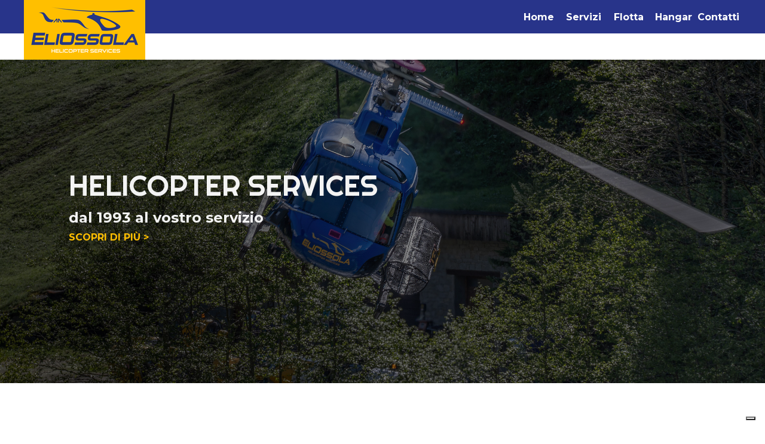

--- FILE ---
content_type: text/html; charset=UTF-8
request_url: https://eliossola.com/
body_size: 9079
content:
<!DOCTYPE html><!-- HTML5 -->
<html prefix="og: http://ogp.me/ns#" lang="it-IT" dir="ltr">
	<head>
		<!-- Google tag (gtag.js) -->
		
		<script async src="https://www.googletagmanager.com/gtag/js?id=G-KFPCKZGEM5"></script>
		
		<script>
		
		  window.dataLayer = window.dataLayer || [];
		
		  function gtag(){dataLayer.push(arguments);}
		
		  gtag('js', new Date());
		
		
		
		  gtag('config', 'G-KFPCKZGEM5');
		
		</script>
		
		
		
		<script type="text/javascript">
		var _iub = _iub || [];
		_iub.csConfiguration = {"siteId":4124742,"cookiePolicyId":43927053,"lang":"it","storage":{"useSiteId":true}};
		</script>
		<script type="text/javascript" src="https://cs.iubenda.com/autoblocking/4124742.js"></script>
		<script type="text/javascript" src="//cdn.iubenda.com/cs/iubenda_cs.js" charset="UTF-8" async></script>
		<title>ELIOSSOLA</title>
		<meta charset="utf-8" />
		<!--[if IE]><meta http-equiv="ImageToolbar" content="False" /><![endif]-->
		<meta name="generator" content="Incomedia WebSite X5 Pro 2025.3.4 - www.websitex5.com" />
		<meta name="description" content="Eliossola svolge dal 1993 servizi di antincendio boschivo, lavoro aereo, trasporto merci e passeggeri, ispezioni di linee elettriche, riprese aeree, heliski." />
		<meta property="og:locale" content="it" />
		<meta property="og:type" content="website" />
		<meta property="og:url" content="https://eliossola.com/index.php" />
		<meta property="og:title" content="Home" />
		<meta property="og:site_name" content="ELIOSSOLA" />
		<meta property="og:image" content="https://eliossola.com/favImage.png" />
		<meta property="og:image:type" content="image/png">
		<meta property="og:image:width" content="1716">
		<meta property="og:image:height" content="738">
		<meta name="twitter:card" content="summary_large_image">
		<meta name="viewport" content="width=device-width, initial-scale=1" />
		
		<link rel="stylesheet" href="style/reset.css?2025-3-4-0" media="screen,print" />
		<link rel="stylesheet" href="style/print.css?2025-3-4-0" media="print" />
		<link rel="stylesheet" href="style/style.css?2025-3-4-0" media="screen,print" />
		<link rel="stylesheet" href="style/template.css?2025-3-4-0" media="screen" />
		<style type="text/css">#pluginAppObj_20 { width: 100%; }</style>
		<link rel="stylesheet" href="appsresources/owl.theme.default.min.css" media="screen, print" />
		<link rel="stylesheet" href="appsresources/owl.carousel.min.css" media="screen, print" />
		<link rel="stylesheet" href="pluginAppObj/pluginAppObj_21/custom.css" media="screen, print" />
		
		<link rel="stylesheet" href="pluginAppObj/imFooter_pluginAppObj_10/custom.css" media="screen, print" /><link rel="stylesheet" href="pluginAppObj/imFooter_pluginAppObj_14/custom.css" media="screen, print" />
		<style type='text/css'>#iubenda-pp-overlay { z-index: 10401 !important; } #iubenda-pp { z-index: 10402 !important; }</style>
		<link rel="stylesheet" href="pcss/index.css?2025-3-4-0-639005448856367347" media="screen,print" />
		<script src="res/jquery.js?2025-3-4-0"></script>
		<script src="res/x5engine.js?2025-3-4-0" data-files-version="2025-3-4-0"></script>
		<script src="appsresources/owl.carousel.min.js"></script>
		<script src="pluginAppObj/pluginAppObj_21/main.js"></script>
		
		<script src="pluginAppObj/imFooter_pluginAppObj_10/main.js"></script>
		<script>
			window.onload = function(){ checkBrowserCompatibility('Il Browser che stai utilizzando non supporta le funzionalità richieste per visualizzare questo Sito.','Il Browser che stai utilizzando potrebbe non supportare le funzionalità richieste per visualizzare questo Sito.','[1]Aggiorna il tuo browser[/1] oppure [2]procedi ugualmente[/2].','http://outdatedbrowser.com/'); };
			x5engine.utils.currentPagePath = 'index.php';
			x5engine.boot.push(function () { x5engine.parallax.start(); });
			x5engine.boot.push(function () { x5engine.imPageToTop.initializeButton({}); });
		</script>
		<link rel="icon" href="favicon.png?2025-3-4-0-639005448855173642" type="image/png" />
		<script type="application/ld+json">[
	{
		"@type": "LocalBusiness",
		"@id": "https://eliossola.com",
		"url": "https://eliossola.com",
		"name": "ELIOSSOLA",
		"logo": {
			"@type": "ImageObject",
			"url": "https://eliossola.com/images/Logo-ELIOSSOLA.png",
			"width": 1013,
			"height": 436
		},
		"address": {
			"@type": "PostalAddress",
			"streetAddress": "Via Piave 110",
			"addressLocality": "Domodossola",
			"addressRegion": "VB",
			"addressCountry": "ITALIA",
			"postalCode": "28845"
		},
		"telephone": "032444013",
		"@context": "https://schema.org"
	}
]</script>
		<script type="text/javascript">
		var _iub = _iub || [];
		_iub.csConfiguration = {"askConsentAtCookiePolicyUpdate":true,"consentOnContinuedBrowsing":false,"countryDetection":true,"enableLgpd":true,"enableUspr":true,"invalidateConsentWithoutLog":true,"lang":"en","lgpdAppliesGlobally":false,"perPurposeConsent":true,"siteId":2911708,"whitelabel":false,"cookiePolicyId":28472100, "banner":{ "acceptButtonDisplay":true,"closeButtonDisplay":false,"customizeButtonDisplay":true,"explicitWithdrawal":true,"listPurposes":true,"position":"bottom","rejectButtonDisplay":true }};
		</script>
		<script type="text/javascript" src="//cdn.iubenda.com/cs/gpp/stub.js"></script>
		<script type="text/javascript" src="//cdn.iubenda.com/cs/iubenda_cs.js" charset="UTF-8" async></script>
		<!-- Global site tag (gtag.js) - Google Analytics --><script async src="https://www.googletagmanager.com/gtag/js?id=G-KFPCKZGEM5"></script><script>window.dataLayer=window.dataLayer||[];function gtag(){dataLayer.push(arguments);}gtag('js', new Date());gtag('config', 'G-KFPCKZGEM5');</script>
	</head>
	<body>
		<div id="imPageExtContainer">
			<div id="imPageIntContainer">
				<a class="screen-reader-only-even-focused" href="#imGoToCont" title="Salta il menu di navigazione">Vai ai contenuti</a>
				<div id="imHeaderBg"></div>
				<div id="imPage">
					<header id="imHeader">
						<h1 class="imHidden">ELIOSSOLA</h1>
						<div id="imHeaderObjects"><div id="imHeader_imMenuObject_04_wrapper" class="template-object-wrapper"><!-- UNSEARCHABLE --><a id="imHeader_imMenuObject_04_skip_menu" href="#imHeader_imMenuObject_04_after_menu" class="screen-reader-only-even-focused">Salta menù</a><div id="imHeader_imMenuObject_04"><nav id="imHeader_imMenuObject_04_container"><button type="button" class="clear-button-style hamburger-button hamburger-component" aria-label="Mostra menù"><span class="hamburger-bar"></span><span class="hamburger-bar"></span><span class="hamburger-bar"></span></button><div class="hamburger-menu-background-container hamburger-component">
	<div class="hamburger-menu-background menu-mobile menu-mobile-animated hidden">
		<button type="button" class="clear-button-style hamburger-menu-close-button" aria-label="Chiudi"><span aria-hidden="true">&times;</span></button>
	</div>
</div>
<ul class="menu-mobile-animated hidden">
	<li class="imMnMnFirst imPage" data-link-paths=",/index.php,/">
<div class="label-wrapper">
<div class="label-inner-wrapper">
		<a class="label" href="index.php">
Home		</a>
</div>
</div>
	</li><li class="imMnMnMiddle imPage" data-link-paths=",/servizi.php">
<div class="label-wrapper">
<div class="label-inner-wrapper">
		<a class="label" href="servizi.php">
Servizi		</a>
</div>
</div>
	</li><li class="imMnMnMiddle imPage" data-link-paths=",/flotta.php">
<div class="label-wrapper">
<div class="label-inner-wrapper">
		<a class="label" href="flotta.php">
Flotta		</a>
</div>
</div>
	</li><li class="imMnMnMiddle imPage" data-link-paths=",/hangar.php">
<div class="label-wrapper">
<div class="label-inner-wrapper">
		<a class="label" href="hangar.php">
Hangar		</a>
</div>
</div>
	</li><li class="imMnMnLast imPage" data-link-paths=",/contatti.php">
<div class="label-wrapper">
<div class="label-inner-wrapper">
		<a class="label" href="contatti.php">
Contatti		</a>
</div>
</div>
	</li></ul></nav></div><a id="imHeader_imMenuObject_04_after_menu" class="screen-reader-only-even-focused"></a><!-- UNSEARCHABLE END --><script>
var imHeader_imMenuObject_04_settings = {
	'menuId': 'imHeader_imMenuObject_04',
	'responsiveMenuEffect': 'reveal',
	'responsiveMenuLevelOpenEvent': 'click',
	'animationDuration': 1000,
}
x5engine.boot.push(function(){x5engine.initMenu(imHeader_imMenuObject_04_settings)});
$(function () {
    $('#imHeader_imMenuObject_04_container ul li').not('.imMnMnSeparator').each(function () {
        $(this).on('mouseenter', function (evt) {
            if (!evt.originalEvent) {
                evt.stopImmediatePropagation();
                evt.preventDefault();
                return;
            }
        });
    });
});
$(function () {$('#imHeader_imMenuObject_04_container ul li, #imHeader_imMenuObject_04_container .multiple-column').not('.imMnMnSeparator').each(function () {    var $this = $(this), timeout = 0, subtimeout = 0;    $this.on('mouseenter', function () {        if($(this).parents('#imHeader_imMenuObject_04_container-menu-opened').length > 0) return;         clearTimeout(timeout);        $this.children('.multiple-column').show(0);        $this.children('ul').addClass('inline-block');        setTimeout(function () {         $this.children('ul').add($this.find('.multiple-column > ul')).stop(false, false).addClass('animated').children('li').addClass('animated');        }, 250);    }).on('mouseleave', function () {        if($(this).parents('#imHeader_imMenuObject_04_container-menu-opened').length > 0) return;         timeout = setTimeout(function () {            $this.children('ul').add($this.find('.multiple-column > ul')).stop(false, false).removeClass('inline-block animated').children('li').removeClass('animated');            subtimeout = setTimeout(function () { $this.children('.multiple-column').hide(0); }, 250);        }, 250);    });});});

</script>
</div><div id="imHeader_imObjectImage_05_wrapper" class="template-object-wrapper"><div id="imHeader_imObjectImage_05"><div id="imHeader_imObjectImage_05_container"><a href="index.php" onclick="return x5engine.utils.location('index.php', null, false)"><img src="images/logo_header.png" alt="ELIOSSOLA" title="ELIOSSOLA" width="203" height="100" />
</a></div></div></div></div>
					</header>
					<div id="imStickyBarContainer">
						<div id="imStickyBarGraphics"></div>
						<div id="imStickyBar">
							<div id="imStickyBarObjects"><div id="imStickyBar_imMenuObject_03_wrapper" class="template-object-wrapper"><!-- UNSEARCHABLE --><a id="imStickyBar_imMenuObject_03_skip_menu" href="#imStickyBar_imMenuObject_03_after_menu" class="screen-reader-only-even-focused">Salta menù</a><div id="imStickyBar_imMenuObject_03"><nav id="imStickyBar_imMenuObject_03_container"><button type="button" class="clear-button-style hamburger-button hamburger-component" aria-label="Mostra menù"><span class="hamburger-bar"></span><span class="hamburger-bar"></span><span class="hamburger-bar"></span></button><div class="hamburger-menu-background-container hamburger-component">
	<div class="hamburger-menu-background menu-mobile menu-mobile-animated hidden">
		<button type="button" class="clear-button-style hamburger-menu-close-button" aria-label="Chiudi"><span aria-hidden="true">&times;</span></button>
	</div>
</div>
<ul class="menu-mobile-animated hidden">
	<li class="imMnMnFirst imPage" data-link-paths=",/index.php,/">
<div class="label-wrapper">
<div class="label-inner-wrapper">
		<a class="label" href="index.php">
Home		</a>
</div>
</div>
	</li><li class="imMnMnMiddle imPage" data-link-paths=",/servizi.php">
<div class="label-wrapper">
<div class="label-inner-wrapper">
		<a class="label" href="servizi.php">
Servizi		</a>
</div>
</div>
	</li><li class="imMnMnMiddle imPage" data-link-paths=",/flotta.php">
<div class="label-wrapper">
<div class="label-inner-wrapper">
		<a class="label" href="flotta.php">
Flotta		</a>
</div>
</div>
	</li><li class="imMnMnMiddle imPage" data-link-paths=",/hangar.php">
<div class="label-wrapper">
<div class="label-inner-wrapper">
		<a class="label" href="hangar.php">
Hangar		</a>
</div>
</div>
	</li><li class="imMnMnLast imPage" data-link-paths=",/contatti.php">
<div class="label-wrapper">
<div class="label-inner-wrapper">
		<a class="label" href="contatti.php">
Contatti		</a>
</div>
</div>
	</li></ul></nav></div><a id="imStickyBar_imMenuObject_03_after_menu" class="screen-reader-only-even-focused"></a><!-- UNSEARCHABLE END --><script>
var imStickyBar_imMenuObject_03_settings = {
	'menuId': 'imStickyBar_imMenuObject_03',
	'responsiveMenuEffect': 'reveal',
	'responsiveMenuLevelOpenEvent': 'click',
	'animationDuration': 1000,
}
x5engine.boot.push(function(){x5engine.initMenu(imStickyBar_imMenuObject_03_settings)});
$(function () {
    $('#imStickyBar_imMenuObject_03_container ul li').not('.imMnMnSeparator').each(function () {
        $(this).on('mouseenter', function (evt) {
            if (!evt.originalEvent) {
                evt.stopImmediatePropagation();
                evt.preventDefault();
                return;
            }
        });
    });
});
$(function () {$('#imStickyBar_imMenuObject_03_container ul li').not('.imMnMnSeparator').each(function () {    var $this = $(this), timeout = 0;    $this.on('mouseenter', function () {        clearTimeout(timeout);        setTimeout(function () { $this.children('ul, .multiple-column').stop(false, false).show(); }, 250);    }).on('mouseleave', function () {        timeout = setTimeout(function () { $this.children('ul, .multiple-column').stop(false, false).hide(); }, 250);    });});});

</script>
</div><div id="imStickyBar_imObjectImage_04_wrapper" class="template-object-wrapper"><div id="imStickyBar_imObjectImage_04"><div id="imStickyBar_imObjectImage_04_container"><a href="index.php" onclick="return x5engine.utils.location('index.php', null, false)"><img src="images/logo_header_kgkvzooq.png" alt="Eliossola" title="Eliossola" width="115" height="56" />
</a></div></div></div></div>
						</div>
					</div>
					<div id="imSideBar">
						<div id="imSideBarObjects"></div>
					</div>
					<div id="imContentGraphics"></div>
					<main id="imContent">
						<a id="imGoToCont"></a>
						<div id="imPageRow_1" class="imPageRow imParallax">
						<div style="position: absolute; top: 0; left: 0; right: 0; bottom: 0; overflow: hidden;"><div id="imPageRowGraphics_1" class="imParallaxBackground" data-parallax-direction="fixed" data-parallax-zoom="140" ><div id="imPageRowGraphicsOverlay_1"></div></div></div>
						</div>
						<div id="imCell_1" class=""> <div id="imCellStyleGraphics_1" ></div><div id="imCellStyleBorders_1"></div><div id="imTextObject_01">
							<div data-index="0"  class="text-tab-content grid-prop current-tab "  id="imTextObject_01_tab0" style="opacity: 1; " role="tabpanel" tabindex="0">
								<div class="text-inner">
									<div><div class="imHeading3">HELICOPTER SERVICES</div></div><div><div class="imHeading4"><span class="cf1">dal 1993 al vostro servizio</span></div></div><div><span class="fs12lh1-5 cf2"><b><a href="servizi.php" class="imCssLink" onclick="return x5engine.utils.location('servizi.php', null, false)">SCOPRI DI PIÙ &gt;</a></b></span></div><div><span class="fs28lh1-5 cf2 ff1 cb1"><br></span></div>
								</div>
							</div>
						
						</div>
						</div><div id="imPageRow_2" class="imPageRow">
						
						</div>
						<div id="imCell_22" class=""> <div id="imCellStyleGraphics_22" ></div><div id="imCellStyleBorders_22"></div><div id="imObjectImage_22"><div id="imObjectImage_22_container"><img src="images/logox.png" alt="eliossola" title="eliossola" width="1160" height="343" />
						</div></div></div><div id="imPageRow_3" class="imPageRow">
						
						</div>
						<div id="imCell_5" class=""> <div id="imCellStyleGraphics_5" ></div><div id="imCellStyleBorders_5"></div><div id="imObjectImage_05"><div id="imObjectImage_05_container"><img src="images/45861729_215243736033857_1841492780213646114_n.jpg" alt="Eliossola" title="Eliossola" width="650" height="433" />
						</div></div></div><div id="imCell_2" class=""> <div id="imCellStyleGraphics_2" ></div><div id="imCellStyleBorders_2"></div><div id="imTextObject_02">
							<div data-index="0"  class="text-tab-content grid-prop current-tab "  id="imTextObject_02_tab0" style="opacity: 1; " role="tabpanel" tabindex="0">
								<div class="text-inner">
									<div class="imHeading4">ELIOSSOLA Srl</div><div><div><span class="fs12lh1-5">è nata nel luglio del 1993 con lo scopo di ottenere le licenze per effettuare il lavoro aereo ed il trasporto pubblico passeggeri.<br></span></div><div><span class="fs12lh1-5">La Società ha sede in Ossola, una valle dell'arco alpino dove è necessario ricorrere spesso all'uso dell'elicottero per lavori aerei quali la costruzione e la manutenzione degli impianti idroelettrici; la costruzione e la manutenzione dei rifugi, delle stalle e delle baite; la costruzione di opere in luoghi inaccessibili con i normali mezzi di terra.<br></span></div><div><span class="fs12lh1-5">La nostra attività si è negli anni diffusa su tutto il territorio nazionale, comprendendo lavori AIB (antincendio boschivo) e lavori d'ispezione aerea su linee elettriche di media e alta tensione.</span></div></div>
								</div>
							</div>
						
						</div>
						</div><div id="imPageRow_4" class="imPageRow imParallax">
						<div style="position: absolute; top: 0; left: 0; right: 0; bottom: 0; overflow: hidden;"><div id="imPageRowGraphics_4" class="imParallaxBackground" data-parallax-direction="fixed" data-parallax-zoom="140" ></div></div>
						</div>
						<div id="imCell_17" class=""> <div id="imCellStyleGraphics_17" ></div><div id="imCellStyleBorders_17"></div><div id="imTextObject_17">
							<div data-index="0"  class="text-tab-content grid-prop current-tab "  id="imTextObject_17_tab0" style="opacity: 1; " role="tabpanel" tabindex="0">
								<div class="text-inner">
									<div><div class="imHeading3 imTACenter">Mission</div></div><div class="imHeading2 imTACenter"><div><span style="font-weight: normal;" class="fs18lh1-5 cf1">L’esperienza soprattutto</span></div></div><div><span class="fs28lh1-5 cf1 ff1 cb1"><br></span></div>
								</div>
							</div>
						
						</div>
						</div><div id="imPageRow_5" class="imPageRow">
						
						</div>
						<div id="imCell_13" class=""> <div id="imCellStyleGraphics_13" ></div><div id="imCellStyleBorders_13"></div><div id="imTextObject_13">
							<div data-index="0"  class="text-tab-content grid-prop current-tab "  id="imTextObject_13_tab0" style="opacity: 1; " role="tabpanel" tabindex="0">
								<div class="text-inner">
									<div class="imHeading2 imTACenter"><div><span class="fs32lh1-5 cf1">ELIOSSOLA</span></div><div><span class="fs22lh1-5 cf1">può vantare, grazie ai suoi piloti e ai tecnici, una grande esperienza in campo aeronautico, condizione fondamentale per ottenere altissimi standard di sicurezza e di qualità dei servizi offerti.</span></div></div><div class="imTACenter"><br></div><div class="imTACenter"><div class="imTACenter"><span class="fs14lh1-5">ELIOSSOLA mette al centro della propria attività la competenza, l’efficienza, la cortesia, l’attenzione alle esigenze del Cliente, la riduzione dell’impatto ambientale.</span><br></div><div class="imTACenter">Queste sono le caratteristiche che ci hanno sempre contraddistinto e che hanno decretato il nostro successo.</div></div>
								</div>
							</div>
						
						</div>
						</div><div id="imCell_14" class=""> <div id="imCellStyleGraphics_14" ></div><div id="imCellStyleBorders_14"></div><div id="imTextObject_14">
							<div data-index="0"  class="text-tab-content grid-prop current-tab "  id="imTextObject_14_tab0" style="opacity: 1; " role="tabpanel" tabindex="0">
								<div class="text-inner">
									<div class="imTACenter"><b class="fs14lh1-5"><a href="servizi.php" class="imCssLink" onclick="return x5engine.utils.location('servizi.php', null, false)">SERVIZI &gt;</a></b></div>
								</div>
							</div>
						
						</div>
						</div><div id="imPageRow_6" class="imPageRow">
						
						</div>
						<div id="imCell_18" class=""> <div id="imCellStyleGraphics_18" ></div><div id="imCellStyleBorders_18"></div><script>
						var showbox_imObjectGallery_18 = 
						 { startIndex: 0 , showThumbs: true, media:[
						
						{type: "image", url: "gallery/117663645_1270978413233546_5970850374111004096_n.jpg", width: 1080, height: 810, description: "", thumbUrl: "gallery/117663645_1270978413233546_5970850374111004096_n_sb_thumb.png" },
						{type: "image", url: "gallery/174172534_105140958371581_8535197209051465490_n.jpg", width: 960, height: 531, description: "", thumbUrl: "gallery/174172534_105140958371581_8535197209051465490_n_sb_thumb.png" },
						{type: "image", url: "gallery/186541745_117190653833278_941538726253985401_n.jpg", width: 1024, height: 681, description: "", thumbUrl: "gallery/186541745_117190653833278_941538726253985401_n_sb_thumb.png" },
						{type: "image", url: "gallery/211609679_139920848226925_1146847603376040839_n.jpg", width: 1440, height: 1055, description: "", thumbUrl: "gallery/211609679_139920848226925_1146847603376040839_n_sb_thumb.png" },
						{type: "image", url: "gallery/220801317_3102599233307845_345755586977095248_n.jpg", width: 1080, height: 720, description: "", thumbUrl: "gallery/220801317_3102599233307845_345755586977095248_n_sb_thumb.png" },
						{type: "image", url: "gallery/240862673_175413681344308_4038626151292492278_n.jpg", width: 1250, height: 834, description: "", thumbUrl: "gallery/240862673_175413681344308_4038626151292492278_n_sb_thumb.png" },
						{type: "image", url: "gallery/241912454_184258537126489_4086071910974722957_n.jpg", width: 1024, height: 682, description: "", thumbUrl: "gallery/241912454_184258537126489_4086071910974722957_n_sb_thumb.png" },
						{type: "image", url: "gallery/277163667_299304692288539_3147943732544344029_n.jpg", width: 1440, height: 959, description: "", thumbUrl: "gallery/277163667_299304692288539_3147943732544344029_n_sb_thumb.png" },
						{type: "image", url: "gallery/288138937_352457073639967_905134286659519657_n.jpg", width: 1440, height: 958, description: "", thumbUrl: "gallery/288138937_352457073639967_905134286659519657_n_sb_thumb.png" },
						{type: "image", url: "gallery/45861729_215243736033857_1841492780213646114_n.jpg", width: 1080, height: 719, description: "", thumbUrl: "gallery/45861729_215243736033857_1841492780213646114_n_sb_thumb.png" },
						{type: "image", url: "gallery/61094187_425863538246372_8126186018193051062_n.jpg", width: 1080, height: 810, description: "", thumbUrl: "gallery/61094187_425863538246372_8126186018193051062_n_sb_thumb.png" },
						{type: "image", url: "gallery/65227703_1346030918889895_8973904131215230800_n.jpg", width: 1080, height: 565, description: "", thumbUrl: "gallery/65227703_1346030918889895_8973904131215230800_n_sb_thumb.png" },
						{type: "image", url: "gallery/68898609_2474162745977679_5886051379511441991_n.jpg", width: 1080, height: 566, description: "", thumbUrl: "gallery/68898609_2474162745977679_5886051379511441991_n_sb_thumb.png" },
						{type: "image", url: "gallery/70961221_113046339908715_105226296850537893_n.jpg", width: 1080, height: 810, description: "", thumbUrl: "gallery/70961221_113046339908715_105226296850537893_n_sb_thumb.png" },
						{type: "image", url: "gallery/84427247_489558188370582_3529605488057191688_n.jpg", width: 1080, height: 578, description: "", thumbUrl: "gallery/84427247_489558188370582_3529605488057191688_n_sb_thumb.png" }
						]};
						function loadimObjectGallery_18() {
							var w = $('#imObjectGallery_18').css('width', '100%').width();
							$('#imObjectGallery_18 img').add('#imObjectGallery_18 .imRunner').add('#imObjectGallery_18 .imGlContent').add('#imObjectGallery_18').css({ width: '', height: '' });
							$('#imObjectGallery_18 .imLeftArrow').add('#imObjectGallery_18 .imRightArrow').css('height', '');
							var imGlContentWidth =  w - 33;
							var thumbsSize = Math.round( imGlContentWidth / 4) - 2;
							if( thumbsSize < 128) { thumbsSize = 128;};
							if( thumbsSize > 290) { thumbsSize = 290;};
							$('#imObjectGallery_18').add('#imObjectGallery_18 .imLeftArrow').add('#imObjectGallery_18 .imRightArrow').height(thumbsSize);
							$('#imObjectGallery_18 img').width(thumbsSize).height(thumbsSize);
							$('#imObjectGallery_18 .imRunner').width( (thumbsSize + 2) * 15).height(thumbsSize);
							$('#imObjectGallery_18 .imGlContent').css('width', imGlContentWidth);
							$('#imObjectGallery_18 .imRightArrow, #imObjectGallery_18 .imLeftArrow').css({ 'width': '33px', height: thumbsSize });
							$('#imObjectGallery_18 .imRunner').css({ 'inset-inline-start': '0px' });
							if (Math.min(4, Math.floor(w / 128)) < 15) x5engine.imSlider.Horizontal("#imObjectGallery_18", { "visibleImagesCount": Math.floor(w/(thumbsSize + 2)) });
						}
						x5engine.boot.push(function() {
							var imObjectGallery_18_resizeTo = null,
								imObjectGallery_18_width = 0,
								isFirstTime = true;
							loadimObjectGallery_18();
							x5engine.utils.onElementResize(document.getElementById('imObjectGallery_18').parentNode, function (rect, target) {
								if (imObjectGallery_18_width == rect.width) {
									return;
								}
								imObjectGallery_18_width = rect.width;
								if (!!imObjectGallery_18_resizeTo) {
									clearTimeout(imObjectGallery_18_resizeTo);
								}
								imObjectGallery_18_resizeTo = setTimeout(function() {
									if(!isFirstTime) {
										loadimObjectGallery_18();
									}
									else {
										isFirstTime = false;
									}
								}, 50);
							});
						});
						</script><div id="imObjectGallery_18"><button type="button" class="clear-button-style imLeftArrow" aria-label="Precedente"></button><div class="imGlContent"><div class="imRunner">
							<a href="gallery/117663645_1270978413233546_5970850374111004096_n.jpg" role="button" onclick="return x5engine.imShowBox(showbox_imObjectGallery_18, 0, this)"><img src="gallery/117663645_1270978413233546_5970850374111004096_n_thumb.png"  style="" alt="" width="290" height="290" /></a>
							<a href="gallery/174172534_105140958371581_8535197209051465490_n.jpg" role="button" onclick="return x5engine.imShowBox(showbox_imObjectGallery_18, 1, this)"><img src="gallery/174172534_105140958371581_8535197209051465490_n_thumb.png"  style="" alt="" width="290" height="290" /></a>
							<a href="gallery/186541745_117190653833278_941538726253985401_n.jpg" role="button" onclick="return x5engine.imShowBox(showbox_imObjectGallery_18, 2, this)"><img src="gallery/186541745_117190653833278_941538726253985401_n_thumb.png"  style="" alt="" width="290" height="290" /></a>
							<a href="gallery/211609679_139920848226925_1146847603376040839_n.jpg" role="button" onclick="return x5engine.imShowBox(showbox_imObjectGallery_18, 3, this)"><img src="gallery/211609679_139920848226925_1146847603376040839_n_thumb.png"  style="" alt="" width="290" height="290" /></a>
							<a href="gallery/220801317_3102599233307845_345755586977095248_n.jpg" role="button" onclick="return x5engine.imShowBox(showbox_imObjectGallery_18, 4, this)"><img src="gallery/220801317_3102599233307845_345755586977095248_n_thumb.png"  style="" alt="" width="290" height="290" /></a>
							<a href="gallery/240862673_175413681344308_4038626151292492278_n.jpg" role="button" onclick="return x5engine.imShowBox(showbox_imObjectGallery_18, 5, this)"><img src="gallery/240862673_175413681344308_4038626151292492278_n_thumb.png"  style="" alt="" width="290" height="290" /></a>
							<a href="gallery/241912454_184258537126489_4086071910974722957_n.jpg" role="button" onclick="return x5engine.imShowBox(showbox_imObjectGallery_18, 6, this)"><img src="gallery/241912454_184258537126489_4086071910974722957_n_thumb.png"  style="" alt="" width="290" height="290" /></a>
							<a href="gallery/277163667_299304692288539_3147943732544344029_n.jpg" role="button" onclick="return x5engine.imShowBox(showbox_imObjectGallery_18, 7, this)"><img src="gallery/277163667_299304692288539_3147943732544344029_n_thumb.png"  style="" alt="" width="290" height="290" /></a>
							<a href="gallery/288138937_352457073639967_905134286659519657_n.jpg" role="button" onclick="return x5engine.imShowBox(showbox_imObjectGallery_18, 8, this)"><img src="gallery/288138937_352457073639967_905134286659519657_n_thumb.png"  style="" alt="" width="290" height="290" /></a>
							<a href="gallery/45861729_215243736033857_1841492780213646114_n.jpg" role="button" onclick="return x5engine.imShowBox(showbox_imObjectGallery_18, 9, this)"><img src="gallery/45861729_215243736033857_1841492780213646114_n_thumb.png"  style="" alt="" width="290" height="290" /></a>
							<a href="gallery/61094187_425863538246372_8126186018193051062_n.jpg" role="button" onclick="return x5engine.imShowBox(showbox_imObjectGallery_18, 10, this)"><img src="gallery/61094187_425863538246372_8126186018193051062_n_thumb.png"  style="" alt="" width="290" height="290" /></a>
							<a href="gallery/65227703_1346030918889895_8973904131215230800_n.jpg" role="button" onclick="return x5engine.imShowBox(showbox_imObjectGallery_18, 11, this)"><img src="gallery/65227703_1346030918889895_8973904131215230800_n_thumb.png"  style="" alt="" width="290" height="290" /></a>
							<a href="gallery/68898609_2474162745977679_5886051379511441991_n.jpg" role="button" onclick="return x5engine.imShowBox(showbox_imObjectGallery_18, 12, this)"><img src="gallery/68898609_2474162745977679_5886051379511441991_n_thumb.png"  style="" alt="" width="290" height="290" /></a>
							<a href="gallery/70961221_113046339908715_105226296850537893_n.jpg" role="button" onclick="return x5engine.imShowBox(showbox_imObjectGallery_18, 13, this)"><img src="gallery/70961221_113046339908715_105226296850537893_n_thumb.png"  style="" alt="" width="290" height="290" /></a>
							<a href="gallery/84427247_489558188370582_3529605488057191688_n.jpg" role="button" onclick="return x5engine.imShowBox(showbox_imObjectGallery_18, 14, this)"><img src="gallery/84427247_489558188370582_3529605488057191688_n_thumb.png"  style="" alt="" width="290" height="290" /></a>
						</div></div><button type="button" class="clear-button-style imRightArrow" aria-label="Successivo"></button></div>
						</div><div id="imPageRow_7" class="imPageRow">
						
						</div>
						<div id="imCell_20" class=""> <div id="imCellStyleGraphics_20" ></div><div id="imCellStyleBorders_20"></div><!-- Simple Separator v.2 --><div id="pluginAppObj_20" style="direction: ltr;">
						            <div style="width: 100%; height: 50px"></div>
						        </div></div><div id="imPageRow_8" class="imPageRow">
						
						</div>
						<div id="imCell_19" class=""> <div id="imCellStyleGraphics_19" ></div><div id="imCellStyleBorders_19"></div><div id="imTextObject_19">
							<div data-index="0"  class="text-tab-content grid-prop current-tab "  id="imTextObject_19_tab0" style="opacity: 1; " role="tabpanel" tabindex="0">
								<div class="text-inner">
									<div class="imTACenter"><b class="fs22lh1-5 cf1">CERTIFICAZIONI</b></div><div class="imTACenter"><b class="fs22lh1-5 cf1"><br></b></div><div class="imTACenter"><div class="imTACenter"><span class="fs12lh1-5 cf2">ELIOSSOLA opera con il Sistema di Qualità ISO 9001:2015, il Sistema di Gestione Ambientale ISO 14001:2015 e il Sistema di Gestione della Salute e Sicurezza sul Lavoro ISO 45001:2018, certificati da DNV-GL.</span></div></div>
								</div>
							</div>
						
						</div>
						</div><div id="imPageRow_9" class="imPageRow">
						
						</div>
						<div id="imCell_21" class=""> <div id="imCellStyleGraphics_21" ></div><div id="imCellStyleBorders_21"></div><!-- Logo Slider v.13 --><div id="pluginAppObj_21"><div id="pluginAppObj_21_container">
						    <div class="owl-carousel owl-theme">
						    <div class='item link none'><a href="files/iso9001.pdf" target="_blank" ><div  class='logo-slide-img' data-index='0' data-height='256' data-width='256' style='background-image: url(pluginAppObj/pluginAppObj_21/ISO_9001_COL.jpg)'><img src='pluginAppObj/pluginAppObj_21/ISO_9001_COL.jpg' style='visibility: hidden; max-height:256px; max-width:256px;'  alt="" /></div></a></div><div class='item link none'><a href="files/CERTIFICATO_CERT-1624-2006-AE-TRI-SINCERT_ELIOSSOLA_SRL_040618_1-4HC4Q73_CC.pdf" target="_blank" ><div  class='logo-slide-img' data-index='1' data-height='256' data-width='256' style='background-image: url(pluginAppObj/pluginAppObj_21/ISO_14001_COL.jpg)'><img src='pluginAppObj/pluginAppObj_21/ISO_14001_COL.jpg' style='visibility: hidden; max-height:256px; max-width:256px;'  alt="" /></div></a></div><div class='item link none'><a href="files/ISO-45001-182436-2015-AHSO-ITA-RvA-3-it-IT---20200528---1590657461490.pdf" target="_blank" ><div  class='logo-slide-img' data-index='2' data-height='256' data-width='256' style='background-image: url(pluginAppObj/pluginAppObj_21/DNVGL_ISO_45001_ITA_COL.jpg)'><img src='pluginAppObj/pluginAppObj_21/DNVGL_ISO_45001_ITA_COL.jpg' style='visibility: hidden; max-height:256px; max-width:256px;'  alt="" /></div></a></div><div class='item link none'><a href="files/appr-it-145-0136.jpg" target="_blank" ><div  class='logo-slide-img' data-index='3' data-height='256' data-width='256' style='background-image: url(pluginAppObj/pluginAppObj_21/appr-it-145-0136.jpg)'><img src='pluginAppObj/pluginAppObj_21/appr-it-145-0136.jpg' style='visibility: hidden; max-height:256px; max-width:256px;'  alt="" /></div></a></div><div class='item link none'><a href="files/appr-it-mg-0060.jpg" target="_blank" ><div  class='logo-slide-img' data-index='4' data-height='256' data-width='256' style='background-image: url(pluginAppObj/pluginAppObj_21/appr-it-mg-0060.jpg)'><img src='pluginAppObj/pluginAppObj_21/appr-it-mg-0060.jpg' style='visibility: hidden; max-height:256px; max-width:256px;'  alt="" /></div></a></div><div class='item link none'><a href="files/operatore-aereo.jpg" target="_blank" ><div  class='logo-slide-img' data-index='5' data-height='256' data-width='256' style='background-image: url(pluginAppObj/pluginAppObj_21/operatore-aereo.jpg)'><img src='pluginAppObj/pluginAppObj_21/operatore-aereo.jpg' style='visibility: hidden; max-height:256px; max-width:256px;'  alt="" /></div></a></div><div class='item link none'><a href="files/politica-ambientale.jpg" target="_blank" ><div  class='logo-slide-img' data-index='6' data-height='256' data-width='256' style='background-image: url(pluginAppObj/pluginAppObj_21/politica-ambientale.jpg)'><img src='pluginAppObj/pluginAppObj_21/politica-ambientale.jpg' style='visibility: hidden; max-height:256px; max-width:256px;'  alt="" /></div></a></div><div class='item link none'><a href="files/politica-qualita_5gyhzdtq.jpg" target="_blank" ><div  class='logo-slide-img' data-index='7' data-height='256' data-width='256' style='background-image: url(pluginAppObj/pluginAppObj_21/politica-qualita.jpg)'><img src='pluginAppObj/pluginAppObj_21/politica-qualita.jpg' style='visibility: hidden; max-height:256px; max-width:256px;'  alt="" /></div></a></div><div class='item link none'><a href="files/politica-sicurezza.jpg" target="_blank" ><div  class='logo-slide-img' data-index='8' data-height='256' data-width='256' style='background-image: url(pluginAppObj/pluginAppObj_21/politica-sicurezza.jpg)'><img src='pluginAppObj/pluginAppObj_21/politica-sicurezza.jpg' style='visibility: hidden; max-height:256px; max-width:256px;'  alt="" /></div></a></div>
						
						    </div>
						</div>
						<script>
						    var param = {};
						    param.id = "pluginAppObj_21";
						    param.preview = ("online" === 'uipreview' ? true : false);
						    param.container = $("#pluginAppObj_21_container");
						    param.carousel = $("#pluginAppObj_21_container .owl-carousel");
						    
						    param.itemLength = 9; 
						    param.itemVisible = Math.min(5, param.itemLength);
						    param.dots = true;
						    param.margin = 15;
						    param.animationDuration = 3000;
						    param.autoplay = true;
						    param.autoplayMode = "continuousScrolling";
						    param.autoplayTimeout = 3000;
						    param.autoplayHoverPause = true;
						    
						    if(param.preview){
						        if(param.itemLength == 0){
						            param.itemLength = 4;
						            param.itemVisible = Math.min(5, param.itemLength);
						        }
						    }
						    logoslider_pluginAppObj_21(param);
						</script></div></div><div id="imPageRow_10" class="imPageRow imParallax">
						<div style="position: absolute; top: 0; left: 0; right: 0; bottom: 0; overflow: hidden;"><div id="imPageRowGraphics_10" class="imParallaxBackground" data-parallax-direction="fixed" data-parallax-zoom="140" ><div id="imPageRowGraphicsOverlay_10"></div></div></div>
						</div>
						<div id="imCell_11" class=""> <div id="imCellStyleGraphics_11" ></div><div id="imCellStyleBorders_11"></div><div id="imTextObject_11">
							<div data-index="0"  class="text-tab-content grid-prop current-tab "  id="imTextObject_11_tab0" style="opacity: 1; " role="tabpanel" tabindex="0">
								<div class="text-inner">
									<div class="imHeading3">Scrivici</div>
								</div>
							</div>
						
						</div>
						</div><div id="imCell_12" class=""> <div id="imCellStyleGraphics_12" ></div><div id="imCellStyleBorders_12"></div><div id="imObjectForm_12">	<form id="imObjectForm_12_form">
								<fieldset class="first">
								<div>
									<div id="imObjectForm_12_1_container" class="imObjectFormFieldContainer"><div id="imObjectForm_12_1_field" aria-live="polite">
						<input type="text" class="mandatory " id="imObjectForm_12_1" name="imObjectForm_12_1" placeholder="Il tuo nome*" aria-label="Il tuo nome" aria-required="true" /></div>
						</div>
									<div id="imObjectForm_12_2_container" class="imObjectFormFieldContainer"><div id="imObjectForm_12_2_field" aria-live="polite">
						<input type="email" class="mandatory valEmail" id="imObjectForm_12_2" name="imObjectForm_12_2" placeholder="La tua email*" aria-label="La tua email" aria-required="true" /></div>
						<div id="imObjectForm_12_2_chkfield" aria-live="polite">
						<input type="email" class="mandatory valEmail equalTo[imObjectForm_12_2]" id="imObjectForm_12_2_chk" name="imObjectForm_12_2_chk" placeholder="Ripeti La tua email*" aria-label="Ripeti La tua email" aria-required="true" /></div>
						</div>
									<div id="imObjectForm_12_3_container" class="imObjectFormFieldContainer"><div id="imObjectForm_12_3_field" aria-live="polite">
						<textarea class="mandatory " id="imObjectForm_12_3" name="imObjectForm_12_3"  placeholder="Messaggio*" aria-label="Messaggio" aria-required="true"></textarea></div>
						</div>
									</div>
								</fieldset>
								<fieldset>
								<div class="x5captcha-wrap">
									<label for="tf0tdw34-imCpt">Parola di controllo:</label><br />
									<input type="text" id="tf0tdw34-imCpt" class="imCpt" name="imCpt" maxlength="5" />
								</div>
									<input type="text" id="imObjectForm_12_prot" name="imSpProt" />
								</fieldset>
								<div id="imObjectForm_12_buttonswrap">
									<input type="submit" value="Invia" />
								</div>
							</form>
						</div>
						<script>x5engine.boot.push('x5engine.imForm.initForm(\'#imObjectForm_12_form\', false, {jsid: \'06FE04CC08C7500689AB4745F333C90C\', type: \'tip\', showAll: true, classes: \'validator\', landingPage: \'index.php\', phpAction: \'imemail/imEmailForm.php\', feedbackMode: \'showMessage\', messageBackground: \'rgba(0, 0, 0, 0.7)\', messageBackgroundBlur: false, labelColor: \'rgba(33, 62, 70, 1)\', fieldColor: \'rgba(0, 16, 64, 1)\', selectedFieldColor: \'rgba(0, 0, 0, 1)\'})');</script>
						</div>
					</main>
					<div id="imFooterBg"></div>
					<footer id="imFooter">
						<div id="imFooterObjects"><div id="imFooter_imTextObject_08_wrapper" class="template-object-wrapper"><div id="imFooter_imTextObject_08">
	<div data-index="0"  class="text-tab-content grid-prop current-tab "  id="imFooter_imTextObject_08_tab0" style="opacity: 1; " role="tabpanel" tabindex="0">
		<div class="text-inner">
			<div class="imTACenter"><div class="imTARight"><span class="fs12lh1-5 cf1"><i>© 2022, All rights reserved</i></span></div></div>
		</div>
	</div>

</div>
</div><div id="imFooter_pluginAppObj_10_wrapper" class="template-object-wrapper"><!-- Social Icons v.23 --><div id="imFooter_pluginAppObj_10">
            <div id="soc_imFooter_pluginAppObj_10"  >
                <div class="wrapper horizontal flat grow">
                	<div class='social-icon flat'><a href='https://www.facebook.com/eliossolasrl' target='_blank' aria-label='facebook'><svg xmlns="http://www.w3.org/2000/svg" viewBox="0 0 100 100"><path d="M57,93V54H70.14l2-15H57V29.09c0-4.39.94-7.39,7.24-7.39H72V8.14a98.29,98.29,0,0,0-11.6-.6C48.82,7.54,41,14.61,41,27.59V39H27V54H41V93H57Z"/></svg><span class='fallbacktext'>Fb</span></a></div><div class='social-icon flat'><a href='https://www.instagram.com/eliossola_srl/' target='_blank' aria-label='instagram'><svg xmlns="http://www.w3.org/2000/svg" viewBox="0 0 100 100"><g><path d="M50,15.16c11.35,0,12.69,0,17.17.25a23.52,23.52,0,0,1,7.89,1.46,14.07,14.07,0,0,1,8.07,8.07,23.52,23.52,0,0,1,1.46,7.89c0.2,4.48.25,5.83,0.25,17.17s0,12.69-.25,17.17a23.52,23.52,0,0,1-1.46,7.89,14.07,14.07,0,0,1-8.07,8.07,23.52,23.52,0,0,1-7.89,1.46c-4.48.2-5.82,0.25-17.17,0.25s-12.69,0-17.17-.25a23.52,23.52,0,0,1-7.89-1.46,14.07,14.07,0,0,1-8.07-8.07,23.52,23.52,0,0,1-1.46-7.89c-0.2-4.48-.25-5.83-0.25-17.17s0-12.69.25-17.17a23.52,23.52,0,0,1,1.46-7.89,14.07,14.07,0,0,1,8.07-8.07,23.52,23.52,0,0,1,7.89-1.46c4.48-.2,5.83-0.25,17.17-0.25M50,7.5c-11.54,0-13,0-17.52.26a31.19,31.19,0,0,0-10.32,2A21.73,21.73,0,0,0,9.73,22.16a31.19,31.19,0,0,0-2,10.32C7.55,37,7.5,38.46,7.5,50s0,13,.26,17.52a31.19,31.19,0,0,0,2,10.32A21.73,21.73,0,0,0,22.16,90.27a31.19,31.19,0,0,0,10.32,2c4.53,0.21,6,.26,17.52.26s13,0,17.52-.26a31.19,31.19,0,0,0,10.32-2A21.73,21.73,0,0,0,90.27,77.84a31.19,31.19,0,0,0,2-10.32c0.21-4.53.26-6,.26-17.52s0-13-.26-17.52a31.19,31.19,0,0,0-2-10.32A21.73,21.73,0,0,0,77.84,9.73a31.19,31.19,0,0,0-10.32-2C63,7.55,61.54,7.5,50,7.5h0Z"/><path d="M50,28.18A21.82,21.82,0,1,0,71.82,50,21.82,21.82,0,0,0,50,28.18Zm0,36A14.17,14.17,0,1,1,64.17,50,14.17,14.17,0,0,1,50,64.17Z"/><circle cx="72.69" cy="27.31" r="5.1"/></g></svg><span class='fallbacktext'>Ig</span></a></div>
                </div>

            </div>
                <script>
                    socialicons_imFooter_pluginAppObj_10();
                </script>
        </div></div><div id="imFooter_imObjectImage_11_wrapper" class="template-object-wrapper"><div id="imFooter_imObjectImage_11"><div id="imFooter_imObjectImage_11_container"><img src="images/Logo-ELIOSSOLA-2.png" alt="Elissola" title="Eliossola" width="230" height="99" />
</div></div></div><div id="imFooter_imTextObject_13_wrapper" class="template-object-wrapper"><div id="imFooter_imTextObject_13">
	<div data-index="0"  class="text-tab-content grid-prop current-tab "  id="imFooter_imTextObject_13_tab0" style="opacity: 1; " role="tabpanel" tabindex="0">
		<div class="text-inner">
			<div class="imTACenter"><div class="imTACenter"><div class="imTALeft"><span class="fs14lh1-5"><i><span class="cf1">ELIOSSOLA Srl | P.Iva 01462940030</span></i></span></div></div></div>
		</div>
	</div>

</div>
</div><div id="imFooter_pluginAppObj_14_wrapper" class="template-object-wrapper"><!-- iubenda Privacy Policy v.11 --><div id="imFooter_pluginAppObj_14" style="direction: ltr;">
           
       <div id='imFooter_pluginAppObj_14_container'><a href="https://www.iubenda.com/privacy-policy/43927053" class="iubenda-white iubenda-noiframe iubenda-embed iubenda-noiframe " title="Privacy Policy ">Privacy Policy</a><script type="text/javascript">(function (w,d) {var loader = function () {var s = d.createElement("script"), tag = d.getElementsByTagName("script")[0]; s.src="https://cdn.iubenda.com/iubenda.js"; tag.parentNode.insertBefore(s,tag);}; if(w.addEventListener){w.addEventListener("load", loader, false);}else if(w.attachEvent){w.attachEvent("onload", loader);}else{w.onload = loader;}})(window, document);</script></div>

      </div></div><div id="imFooter_imTextObject_15_wrapper" class="template-object-wrapper"><div id="imFooter_imTextObject_15">
	<div data-index="0"  class="text-tab-content grid-prop current-tab "  id="imFooter_imTextObject_15_tab0" style="opacity: 1; " role="tabpanel" tabindex="0">
		<div class="text-inner">
			<div class="imTACenter"><span class="fs10lh1-5 cf1"><span><a href="https://eliossola.com/WHISTLEBLOWING/" target="_blank" class="imCssLink">Modello 231 - Whistleblowing</a></span></span></div>
		</div>
	</div>

</div>
</div><div id="imFooter_imTextObject_16_wrapper" class="template-object-wrapper"><div id="imFooter_imTextObject_16">
	<div data-index="0"  class="text-tab-content grid-prop current-tab "  id="imFooter_imTextObject_16_tab0" style="opacity: 1; " role="tabpanel" tabindex="0">
		<div class="text-inner">
			<div class="imTACenter"><span class="fs10lh1-5"><a href="safety.html" class="imCssLink" onclick="return x5engine.utils.location('safety.html', null, false)">Safety Report</a></span></div>
		</div>
	</div>

</div>
</div></div>
					</footer>
				</div>
				<span class="screen-reader-only-even-focused" style="bottom: 0;"><a href="#imGoToCont" title="Rileggi i contenuti della pagina">Torna ai contenuti</a></span>
			</div>
		</div>
		
		<noscript class="imNoScript"><div class="alert alert-red">Per poter utilizzare questo sito è necessario attivare JavaScript.</div></noscript>
	</body>
</html>


--- FILE ---
content_type: text/css
request_url: https://eliossola.com/pluginAppObj/pluginAppObj_21/custom.css
body_size: 428
content:


#pluginAppObj_21 {
    width: 100%;
    
}

#pluginAppObj_21_container .owl-carousel {
    position: relative;
    max-width: 100%;
}

#pluginAppObj_21_container .owl-carousel .owl-stage {
    display: flex;
    align-items: center;
}

#pluginAppObj_21_container .owl-carousel .owl-stage .owl-item {
    display: flex;
    align-items: center;
    background-color: transparent;
    border-image-width: 0;
}

#pluginAppObj_21_container .owl-carousel .owl-stage .owl-item .item {
    flex: 1;
}

#pluginAppObj_21_container .owl-carousel .item .logo-slide-img {
    position: relative;
    background-repeat: no-repeat;
    background-size: contain;
    background-position: center center;
    overflow: hidden;
    
}

#pluginAppObj_21_container .owl-carousel .item.link .logo-slide-img {
    cursor: pointer;
}

#pluginAppObj_21_container .owl-carousel .owl-dots button.owl-dot.active span {
    background-color: rgba(40,52,138, 1);
}

#pluginAppObj_21_container .owl-carousel .owl-dots button.owl-dot:hover span  {
    background-color: rgba(40,52,138, 1);
}

#pluginAppObj_21_container .owl-carousel .owl-dots button.owl-dot:focus {
    outline: none;
}

/* ######################
##### IMAGE EFFECTS #####
###################### */

#pluginAppObj_21_container .owl-carousel .item.zoom .logo-slide-img {
    transition: transform 300ms;
}

#pluginAppObj_21_container .owl-carousel .item.zoom:hover .logo-slide-img {
    transform: scale(1.1);
}


#pluginAppObj_21_container .owl-carousel .item.blur .logo-slide-img {
    transition: all 300ms ease;
    filter: blur(0);
}

#pluginAppObj_21_container .owl-carousel .item.blur:hover .logo-slide-img {
    filter: blur(3px);
}

#pluginAppObj_21_container .owl-carousel .item.gray .logo-slide-img {
    transition: all 300ms ease;
	filter: grayscale(0);
}

#pluginAppObj_21_container .owl-carousel .item.gray:hover .logo-slide-img {
	filter: grayscale(100%);
}

#pluginAppObj_21_container .owl-carousel .item.color .logo-slide-img {
    transition: all 300ms ease;
    filter: grayscale(100%);
}

#pluginAppObj_21_container .owl-carousel .item.color:hover .logo-slide-img {
	filter: grayscale(0);
}



--- FILE ---
content_type: text/css
request_url: https://eliossola.com/pluginAppObj/imFooter_pluginAppObj_10/custom.css
body_size: 1115
content:
#soc_imFooter_pluginAppObj_10 .wrapper{
    display: inline-block;
    vertical-align: bottom;
	margin: 2px 0 0 0;
}

#soc_imFooter_pluginAppObj_10 .wrapper a{
	display: block;
	width: 100%;
	height: 100%;
	text-decoration: none;
	overflow: hidden !important;
	border-radius: 0px; ;
  
	background-color: transparent;
	z-index: 1;
	position: relative;
}

#soc_imFooter_pluginAppObj_10 .social-icon{
  width: 40px;
	height: 40px;
  border-radius: 0px; ;
	
	display: block;
	text-align: center;
	/* overflow: hidden; */
  margin-inline-start: 0px;
  margin-inline-end: 20px;
  margin-bottom: 0px;
  margin-top: 0px;
}

#soc_imFooter_pluginAppObj_10 .social-icon.last-item-row {
	margin-right: 0;
}

#soc_imFooter_pluginAppObj_10 .social-icon.one-row {
	margin-left: 1px;
	margin-right: 1px;
}

#soc_imFooter_pluginAppObj_10 .social-icon.last-row {
	margin-bottom: 0;
}

#soc_imFooter_pluginAppObj_10 .horizontal .social-icon{
	float: left;
}

#soc_imFooter_pluginAppObj_10 .social-icon svg{
	width: 70%;
	height: 70%;
	top: 15%;
	position: relative;
}

#soc_imFooter_pluginAppObj_10 .flat .social-icon svg{
	fill: rgb(255,191,0);
}

#soc_imFooter_pluginAppObj_10 .social-icon .fallbacktext{
	display: none;
}

.no-svg #soc_imFooter_pluginAppObj_10 .social-icon svg{
	display: none;
}

.no-svg #soc_imFooter_pluginAppObj_10 .social-icon .fallbacktext{
	display: block;
	line-height: 40px;
	font-family: Arial, sans-serif;
	font-size: 14px;
	font-weight: bold;
	color: rgb(255,191,0);
	text-decoration: none;
}

/*** EFFECTS ***/

/* GROW */
#soc_imFooter_pluginAppObj_10 .grow .social-icon{
	vertical-align: middle;
	-webkit-transform: perspective(1px) translateZ(0);
	transform: perspective(1px) translateZ(0);
	box-shadow: 0 0 1px transparent;
	-webkit-transition-duration: 0.3s;
	transition-duration: 0.3s;
	-webkit-transition-property: transform;
	transition-property: transform;
}

#soc_imFooter_pluginAppObj_10 .grow .social-icon:hover{
	-webkit-transform: scale(1.1);
	transform: scale(1.1);
}

/* SHRINK */
#soc_imFooter_pluginAppObj_10 .shrink .social-icon{
  vertical-align: middle;
  -webkit-transform: perspective(1px) translateZ(0);
  transform: perspective(1px) translateZ(0);
  box-shadow: 0 0 1px transparent;
  -webkit-transition-duration: 0.3s;
  transition-duration: 0.3s;
  -webkit-transition-property: transform;
  transition-property: transform;
}

#soc_imFooter_pluginAppObj_10 .shrink .social-icon:hover{
  -webkit-transform: scale(0.9);
  transform: scale(0.9);
}

/* SHAKE */

/* Buzz Out */
@-webkit-keyframes hvr-buzz-out {
  20% {
    -webkit-transform: translateX(-3px) rotate(-2deg);
    transform: translateX(-3px) rotate(-2deg);
  }
  40% {
    -webkit-transform: translateX(3px) rotate(2deg);
    transform: translateX(3px) rotate(2deg);
  }
  
  60% {
    -webkit-transform: translateX(-2px) rotate(-1deg);
    transform: translateX(-2px) rotate(-1deg);
  }
  
  80% {
    -webkit-transform: translateX(2px) rotate(1deg);
    transform: translateX(2px) rotate(1deg);
  }
  100% {
    -webkit-transform: translateX(-1px) rotate(0);
    transform: translateX(-1px) rotate(0);
  }
}
@keyframes hvr-buzz-out {

  20% {
    -webkit-transform: translateX(-3px) rotate(-2deg);
    transform: translateX(-3px) rotate(-2deg);
  }
  40% {
    -webkit-transform: translateX(3px) rotate(2deg);
    transform: translateX(3px) rotate(2deg);
  }
  
  60% {
    -webkit-transform: translateX(-2px) rotate(-1deg);
    transform: translateX(-2px) rotate(-1deg);
  }
  
  80% {
    -webkit-transform: translateX(2px) rotate(1deg);
    transform: translateX(2px) rotate(1deg);
  }
  100% {
    -webkit-transform: translateX(-1px) rotate(0);
    transform: translateX(-1px) rotate(0);
  }
}

/* SHAKE */
#soc_imFooter_pluginAppObj_10 .shake .social-icon{
  vertical-align: middle;
  -webkit-transform: perspective(1px) translateZ(0);
  transform: perspective(1px) translateZ(0);
  box-shadow: 0 0 1px transparent;
}

#soc_imFooter_pluginAppObj_10 .shake .social-icon:hover{
  -webkit-animation-name: hvr-buzz-out;
  animation-name: hvr-buzz-out;
  -webkit-animation-duration: 0.3s;
  animation-duration: 0.3s;
  -webkit-animation-timing-function: linear;
  animation-timing-function: linear;
  -webkit-animation-iteration-count: 1;
  animation-iteration-count: 1;
}

/* FLOAT */

#soc_imFooter_pluginAppObj_10 .float .social-icon{
  vertical-align: middle;
  -webkit-transform: perspective(1px) translateZ(0);
  transform: perspective(1px) translateZ(0);
  box-shadow: 0 0 1px transparent;
  position: relative;
  -webkit-transition-duration: 0.3s;
  transition-duration: 0.3s;
  -webkit-transition-property: transform;
  transition-property: transform;
}

#soc_imFooter_pluginAppObj_10 .float .social-icon:before{
  pointer-events: none;
  position: absolute;
  z-index: -1;
  content: '';
  top: 100%;
  left: 5%;
  height: 10px;
  width: 90%;
  opacity: 0;
  background: -webkit-radial-gradient(center, ellipse, rgba(255,191,0, 0.35) 0%, transparent 80%);
  background: radial-gradient(ellipse at center, rgba(255,191,0, 0.35) 0%, transparent 80%);
  /* W3C */
  -webkit-transition-duration: 0.3s;
  transition-duration: 0.3s;
  -webkit-transition-property: transform, opacity;
  transition-property: transform, opacity;
}

#soc_imFooter_pluginAppObj_10 .float .social-icon:hover {
  overflow: initial;
  -webkit-transform: translateY(-5px);
  transform: translateY(-5px);
  /* move the element up by 5px */
}

#soc_imFooter_pluginAppObj_10 .float .social-icon:hover:before {
  opacity: 1;
  -webkit-transform: translateY(5px);
  transform: translateY(5px);
  /* move the element down by 5px (it will stay in place because it's attached to the element that also moves up 5px) */
}

--- FILE ---
content_type: text/css
request_url: https://eliossola.com/pluginAppObj/imFooter_pluginAppObj_14/custom.css
body_size: 135
content:
#imFooter_pluginAppObj_14_container{
    display: inline-block;
    vertical-align: bottom;
    box-sizing: border-box;
    overflow: auto;
    height: 50px;
}

#imFooter_pluginAppObj_14 img, #imFooter_pluginAppObj_14 iframe {
    display: block;
    vertical-align:bottom;
}

--- FILE ---
content_type: text/css
request_url: https://eliossola.com/pcss/index.css?2025-3-4-0-639005448856367347
body_size: 9199
content:
@import 'https://fonts.googleapis.com/css?family=Montserrat:700,regular,italic,700italic&display=swap';
@import 'https://fonts.googleapis.com/css?family=Righteous:regular&display=swap';
#imPage { display: grid; grid-template-columns: minmax(0, 1fr) 1200px minmax(0, 1fr); grid-template-rows: 100px auto 150px; }
#imHeader { display: block; grid-column: 1 / 4; grid-row: 1 / 2; }
#imFooter { display: block; grid-column: 1 / 4; grid-row: 3 / 4; }
#imSideBar { display: none; }
#imContent { display: block; grid-column: 1 / 4; grid-row: 2 / 3; }
#imContentGraphics { display: block; grid-column: 2 / 3; grid-row: 2 / 3; }
@media (max-width: 1199.9px) and (min-width: 720.0px) {
	#imPage { display: grid; grid-template-columns: minmax(0, 1fr) 720px minmax(0, 1fr); grid-template-rows: 100px auto 150px; }
	#imHeader { display: block; grid-column: 1 / 4; grid-row: 1 / 2; }
	#imFooter { display: block; grid-column: 1 / 4; grid-row: 3 / 4; }
	#imSideBar { display: none; }
	#imContent { display: block; grid-column: 1 / 4; grid-row: 2 / 3; }
	#imContentGraphics { display: block; grid-column: 2 / 3; grid-row: 2 / 3; }
	
}
@media (max-width: 719.9px) and (min-width: 480.0px) {
	#imPage { display: grid; grid-template-columns: minmax(0, 1fr) 480px minmax(0, 1fr); grid-template-rows: 100px auto 150px; }
	#imHeader { display: block; grid-column: 1 / 4; grid-row: 1 / 2; }
	#imFooter { display: block; grid-column: 1 / 4; grid-row: 3 / 4; }
	#imSideBar { display: none; }
	#imContent { display: block; grid-column: 1 / 4; grid-row: 2 / 3; }
	#imContentGraphics { display: block; grid-column: 2 / 3; grid-row: 2 / 3; }
	
}
@media (max-width: 479.9px)  {
	#imPage { display: grid; grid-template-columns: 0 minmax(0, 1fr) 0; grid-template-rows: 100px auto 150px; }
	#imHeader { display: block; grid-column: 1 / 4; grid-row: 1 / 2; }
	#imFooter { display: block; grid-column: 1 / 4; grid-row: 3 / 4; }
	#imSideBar { display: none; }
	#imContent { display: block; grid-column: 1 / 4; grid-row: 2 / 3; }
	#imContentGraphics { display: block; grid-column: 2 / 3; grid-row: 2 / 3; }
	
}
#imContent { display: grid; grid-template-columns: minmax(0, 1fr) 50px 50px 50px 50px 50px 50px 50px 50px 50px 50px 50px 50px 50px 50px 50px 50px 50px 50px 50px 50px 50px 50px 50px 50px minmax(0, 1fr); grid-template-rows: auto auto auto auto auto auto auto auto auto auto auto auto; }
#imGoToCont { display: block; grid-column: 2 / 3; grid-row: 1 / 2; }
#imCell_1 { display: grid; grid-column: 2 / 26; grid-row: 1 / 2; }
#imCell_22 { display: grid; grid-column: 2 / 26; grid-row: 2 / 3; }
#imCell_5 { display: grid; grid-column: 2 / 14; grid-row: 3 / 4; }
#imCell_2 { display: grid; grid-column: 14 / 26; grid-row: 3 / 4; }
#imCell_17 { display: grid; grid-column: 2 / 26; grid-row: 4 / 5; }
#imCell_13 { display: grid; grid-column: 2 / 26; grid-row: 5 / 6; }
#imCell_14 { display: grid; grid-column: 2 / 26; grid-row: 6 / 7; }
#imCell_18 { display: grid; grid-column: 2 / 26; grid-row: 7 / 8; }
#imCell_20 { display: grid; grid-column: 2 / 26; grid-row: 8 / 9; }
#imCell_19 { display: grid; grid-column: 2 / 26; grid-row: 9 / 10; }
#imCell_21 { display: grid; grid-column: 2 / 26; grid-row: 10 / 11; }
#imCell_11 { display: grid; grid-column: 2 / 26; grid-row: 11 / 12; }
#imCell_12 { display: grid; grid-column: 2 / 26; grid-row: 12 / 13; }
#imPageRow_1 { display: block; grid-column: 1 / 27; grid-row: 1 / 2; }
#imPageRow_2 { display: block; grid-column: 2 / 26; grid-row: 2 / 3; }
#imPageRow_3 { display: block; grid-column: 1 / 27; grid-row: 3 / 4; }
#imPageRow_4 { display: block; grid-column: 1 / 27; grid-row: 4 / 5; }
#imPageRow_5 { display: block; grid-column: 1 / 27; grid-row: 5 / 7; }
#imPageRow_6 { display: block; grid-column: 2 / 26; grid-row: 7 / 8; }
#imPageRow_7 { display: block; grid-column: 2 / 26; grid-row: 8 / 9; }
#imPageRow_8 { display: block; grid-column: 2 / 26; grid-row: 9 / 10; }
#imPageRow_9 { display: block; grid-column: 2 / 26; grid-row: 10 / 11; }
#imPageRow_10 { display: block; grid-column: 1 / 27; grid-row: 11 / 13; }
@media (max-width: 1199.9px) and (min-width: 720.0px) {
	#imContent { display: grid; grid-template-columns: minmax(0, 1fr) 30px 30px 30px 30px 30px 30px 30px 30px 30px 30px 30px 30px 30px 30px 30px 30px 30px 30px 30px 30px 30px 30px 30px 30px minmax(0, 1fr); grid-template-rows: auto auto auto auto auto auto auto auto auto auto auto auto auto; }
	#imGoToCont { display: block; grid-column: 2 / 3; grid-row: 1 / 2; }
	#imCell_1 { display: grid; grid-column: 2 / 26; grid-row: 1 / 2; }
	#imCell_22 { display: grid; grid-column: 2 / 26; grid-row: 2 / 3; }
	#imCell_5 { display: grid; grid-column: 2 / 26; grid-row: 3 / 4; }
	#imCell_2 { display: grid; grid-column: 2 / 26; grid-row: 4 / 5; }
	#imCell_17 { display: grid; grid-column: 2 / 26; grid-row: 5 / 6; }
	#imCell_13 { display: grid; grid-column: 2 / 26; grid-row: 6 / 7; }
	#imCell_14 { display: grid; grid-column: 2 / 26; grid-row: 7 / 8; }
	#imCell_18 { display: grid; grid-column: 2 / 26; grid-row: 8 / 9; }
	#imCell_20 { display: grid; grid-column: 2 / 26; grid-row: 9 / 10; }
	#imCell_19 { display: grid; grid-column: 2 / 26; grid-row: 10 / 11; }
	#imCell_21 { display: grid; grid-column: 2 / 26; grid-row: 11 / 12; }
	#imCell_11 { display: grid; grid-column: 2 / 26; grid-row: 12 / 13; }
	#imCell_12 { display: grid; grid-column: 2 / 26; grid-row: 13 / 14; }
	#imPageRow_1 { display: block; grid-column: 1 / 27; grid-row: 1 / 2; }
	#imPageRow_2 { display: block; grid-column: 2 / 26; grid-row: 2 / 3; }
	#imPageRow_3 { display: block; grid-column: 1 / 27; grid-row: 3 / 5; }
	#imPageRow_4 { display: block; grid-column: 1 / 27; grid-row: 5 / 6; }
	#imPageRow_5 { display: block; grid-column: 1 / 27; grid-row: 6 / 8; }
	#imPageRow_6 { display: block; grid-column: 2 / 26; grid-row: 8 / 9; }
	#imPageRow_7 { display: block; grid-column: 2 / 26; grid-row: 9 / 10; }
	#imPageRow_8 { display: block; grid-column: 2 / 26; grid-row: 10 / 11; }
	#imPageRow_9 { display: block; grid-column: 2 / 26; grid-row: 11 / 12; }
	#imPageRow_10 { display: block; grid-column: 1 / 27; grid-row: 12 / 14; }
	
}
@media (max-width: 719.9px) and (min-width: 480.0px) {
	#imContent { display: grid; grid-template-columns: minmax(0, 1fr) 20px 20px 20px 20px 20px 20px 20px 20px 20px 20px 20px 20px 20px 20px 20px 20px 20px 20px 20px 20px 20px 20px 20px 20px minmax(0, 1fr); grid-template-rows: auto auto auto auto auto auto auto auto auto auto auto auto auto; }
	#imGoToCont { display: block; grid-column: 2 / 3; grid-row: 1 / 2; }
	#imCell_1 { display: grid; grid-column: 2 / 26; grid-row: 1 / 2; }
	#imCell_22 { display: grid; grid-column: 2 / 26; grid-row: 2 / 3; }
	#imCell_5 { display: grid; grid-column: 2 / 26; grid-row: 3 / 4; }
	#imCell_2 { display: grid; grid-column: 2 / 26; grid-row: 4 / 5; }
	#imCell_17 { display: grid; grid-column: 2 / 26; grid-row: 5 / 6; }
	#imCell_13 { display: grid; grid-column: 2 / 26; grid-row: 6 / 7; }
	#imCell_14 { display: grid; grid-column: 2 / 26; grid-row: 7 / 8; }
	#imCell_18 { display: grid; grid-column: 2 / 26; grid-row: 8 / 9; }
	#imCell_20 { display: grid; grid-column: 2 / 26; grid-row: 9 / 10; }
	#imCell_19 { display: grid; grid-column: 2 / 26; grid-row: 10 / 11; }
	#imCell_21 { display: grid; grid-column: 2 / 26; grid-row: 11 / 12; }
	#imCell_11 { display: grid; grid-column: 2 / 26; grid-row: 12 / 13; }
	#imCell_12 { display: grid; grid-column: 2 / 26; grid-row: 13 / 14; }
	#imPageRow_1 { display: block; grid-column: 1 / 27; grid-row: 1 / 2; }
	#imPageRow_2 { display: block; grid-column: 2 / 26; grid-row: 2 / 3; }
	#imPageRow_3 { display: block; grid-column: 1 / 27; grid-row: 3 / 5; }
	#imPageRow_4 { display: block; grid-column: 1 / 27; grid-row: 5 / 6; }
	#imPageRow_5 { display: block; grid-column: 1 / 27; grid-row: 6 / 8; }
	#imPageRow_6 { display: block; grid-column: 2 / 26; grid-row: 8 / 9; }
	#imPageRow_7 { display: block; grid-column: 2 / 26; grid-row: 9 / 10; }
	#imPageRow_8 { display: block; grid-column: 2 / 26; grid-row: 10 / 11; }
	#imPageRow_9 { display: block; grid-column: 2 / 26; grid-row: 11 / 12; }
	#imPageRow_10 { display: block; grid-column: 1 / 27; grid-row: 12 / 14; }
	
}
@media (max-width: 479.9px)  {
	#imContent { display: grid; grid-template-columns: 0 minmax(0, 1fr) minmax(0, 1fr) minmax(0, 1fr) minmax(0, 1fr) minmax(0, 1fr) minmax(0, 1fr) minmax(0, 1fr) minmax(0, 1fr) minmax(0, 1fr) minmax(0, 1fr) minmax(0, 1fr) minmax(0, 1fr) minmax(0, 1fr) minmax(0, 1fr) minmax(0, 1fr) minmax(0, 1fr) minmax(0, 1fr) minmax(0, 1fr) minmax(0, 1fr) minmax(0, 1fr) minmax(0, 1fr) minmax(0, 1fr) minmax(0, 1fr) minmax(0, 1fr) 0; grid-template-rows: auto auto auto auto auto auto auto auto auto auto auto auto auto; }
	#imGoToCont { display: block; grid-column: 2 / 3; grid-row: 1 / 2; }
	#imCell_1 { display: grid; grid-column: 2 / 26; grid-row: 1 / 2; }
	#imCell_22 { display: grid; grid-column: 2 / 26; grid-row: 2 / 3; }
	#imCell_5 { display: grid; grid-column: 2 / 26; grid-row: 3 / 4; }
	#imCell_2 { display: grid; grid-column: 2 / 26; grid-row: 4 / 5; }
	#imCell_17 { display: grid; grid-column: 2 / 26; grid-row: 5 / 6; }
	#imCell_13 { display: grid; grid-column: 2 / 26; grid-row: 6 / 7; }
	#imCell_14 { display: grid; grid-column: 2 / 26; grid-row: 7 / 8; }
	#imCell_18 { display: grid; grid-column: 2 / 26; grid-row: 8 / 9; }
	#imCell_20 { display: grid; grid-column: 2 / 26; grid-row: 9 / 10; }
	#imCell_19 { display: grid; grid-column: 2 / 26; grid-row: 10 / 11; }
	#imCell_21 { display: grid; grid-column: 2 / 26; grid-row: 11 / 12; }
	#imCell_11 { display: grid; grid-column: 2 / 26; grid-row: 12 / 13; }
	#imCell_12 { display: grid; grid-column: 2 / 26; grid-row: 13 / 14; }
	#imPageRow_1 { display: block; grid-column: 1 / 27; grid-row: 1 / 2; }
	#imPageRow_2 { display: block; grid-column: 2 / 26; grid-row: 2 / 3; }
	#imPageRow_3 { display: block; grid-column: 1 / 27; grid-row: 3 / 5; }
	#imPageRow_4 { display: block; grid-column: 1 / 27; grid-row: 5 / 6; }
	#imPageRow_5 { display: block; grid-column: 1 / 27; grid-row: 6 / 8; }
	#imPageRow_6 { display: block; grid-column: 2 / 26; grid-row: 8 / 9; }
	#imPageRow_7 { display: block; grid-column: 2 / 26; grid-row: 9 / 10; }
	#imPageRow_8 { display: block; grid-column: 2 / 26; grid-row: 10 / 11; }
	#imPageRow_9 { display: block; grid-column: 2 / 26; grid-row: 11 / 12; }
	#imPageRow_10 { display: block; grid-column: 1 / 27; grid-row: 12 / 14; }
	
}
#imHeader_imCell_4 { grid-template-columns: 100%; position: relative; box-sizing: border-box; }
#imHeader_imMenuObject_04 { position: relative; max-width: 100%; box-sizing: border-box; z-index: 103; }
#imHeader_imCellStyleGraphics_4 { grid-row: 1 / -1; grid-column: 1 / -1; background-color: transparent;  }
#imHeader_imCellStyleBorders_4 { grid-row: 1 / -1; grid-column: 1 / -1; z-index: 102; }

.label-wrapper .menu-item-icon {
max-height: 100%; position: absolute; top: 0; bottom: 0; inset-inline-start: 3px; margin: auto; z-index: 0; 
}
.im-menu-opened #imStickyBarContainer, .im-menu-opened #imPageToTop { visibility: hidden !important; }
#imHeader_imCell_5 { grid-template-columns: 100%; position: relative; box-sizing: border-box; }
#imHeader_imObjectImage_05 { position: relative; max-width: 100%; box-sizing: border-box; z-index: 3; }
#imHeader_imCellStyleGraphics_5 { grid-row: 1 / -1; grid-column: 1 / -1; background-color: transparent;  }
#imHeader_imCellStyleBorders_5 { grid-row: 1 / -1; grid-column: 1 / -1; z-index: 2; }

#imHeader_imObjectImage_05 { vertical-align: top; margin-top: 0px; margin-bottom: 0px; margin-inline-start: auto; margin-inline-end: auto; }
#imHeader_imObjectImage_05 #imHeader_imObjectImage_05_container img { width: 100%; height: auto; vertical-align: top; }#imFooter_imCell_8 { grid-template-columns: 100%; position: relative; box-sizing: border-box; }
#imFooter_imTextObject_08 { position: relative; max-width: 100%; box-sizing: border-box; z-index: 3; }
#imFooter_imCellStyleGraphics_8 { grid-row: 1 / -1; grid-column: 1 / -1; background-color: transparent;  }
#imFooter_imCellStyleBorders_8 { grid-row: 1 / -1; grid-column: 1 / -1; z-index: 2; }

#imFooter_imTextObject_08 { width: 100%; }
#imFooter_imTextObject_08 { font-style: normal; font-weight: normal; line-height: 28px; }
#imFooter_imTextObject_08_tab0 div { line-height: 28px; }
#imFooter_imTextObject_08_tab0 .imHeading1 { line-height: 72px; }
#imFooter_imTextObject_08_tab0 .imHeading2 { line-height: 48px; }
#imFooter_imTextObject_08_tab0 .imHeading3 { line-height: 72px; }
#imFooter_imTextObject_08_tab0 .imHeading4 { line-height: 36px; }
#imFooter_imTextObject_08_tab0 .imHeading5 { line-height: 32px; }
#imFooter_imTextObject_08_tab0 .imHeading6 { line-height: 28px; }
#imFooter_imTextObject_08_tab0 ul { list-style: disc; margin: 0; padding: 0; overflow: hidden; }
#imFooter_imTextObject_08_tab0 ul ul { list-style: square; padding-block: 0px; padding-inline: 20px 0px; }
#imFooter_imTextObject_08_tab0 ul ul ul { list-style: circle; }
#imFooter_imTextObject_08_tab0 ul li, ol li { margin-block: 0px; margin-inline: 40px 0px; padding: 0px; }
#imFooter_imTextObject_08_tab0 ol { list-style: decimal; margin: 0; padding: 0; }
#imFooter_imTextObject_08_tab0 ol ol { list-style: lower-alpha; padding-block: 0px; padding-inline: 20px 0px; }
#imFooter_imTextObject_08_tab0 blockquote { margin-block: 0px; margin-inline: 15px 0px; padding: 0; border: none; }
#imFooter_imTextObject_08_tab0 table { border: none; padding: 0; border-collapse: collapse; }
#imFooter_imTextObject_08_tab0 table td { border: 1px solid black; word-wrap: break-word; padding: 4px 3px; margin: 0; vertical-align: middle; }
#imFooter_imTextObject_08_tab0 p { margin: 0; padding: 0; }
#imFooter_imTextObject_08_tab0 .inline-block { display: inline-block; }
#imFooter_imTextObject_08_tab0 sup { vertical-align: super; font-size: smaller; }
#imFooter_imTextObject_08_tab0 sub { vertical-align: sub; font-size: smaller; }
#imFooter_imTextObject_08_tab0 img { border: none; margin: 0; vertical-align: text-bottom;}
#imFooter_imTextObject_08_tab0 .fleft { float: left; float: inline-start; vertical-align: baseline;}
#imFooter_imTextObject_08_tab0 .fright { float: right; float: inline-end; vertical-align: baseline;}
#imFooter_imTextObject_08_tab0 img.fleft { margin-inline-end: 15px; }
#imFooter_imTextObject_08_tab0 img.fright { margin-inline-start: 15px; }
#imFooter_imTextObject_08_tab0 .imTALeft { text-align: start; }
#imFooter_imTextObject_08_tab0 .imTARight { text-align: end; }
#imFooter_imTextObject_08_tab0 .imTACenter { text-align: center; }
#imFooter_imTextObject_08_tab0 .imTAJustify { text-align: justify; }
#imFooter_imTextObject_08_tab0 .imUl { text-decoration: underline; }
#imFooter_imTextObject_08_tab0 .imStrike { text-decoration: line-through; }
#imFooter_imTextObject_08_tab0 .imUlStrike { text-decoration: underline line-through; }
#imFooter_imTextObject_08_tab0 .imVt { vertical-align: top; }
#imFooter_imTextObject_08_tab0 .imVc { vertical-align: middle; }
#imFooter_imTextObject_08_tab0 .imVb { vertical-align: bottom; }
#imFooter_imTextObject_08_tab0 hr { border: solid; border-block-width: 1px 0px; border-inline-width: 0px; }
#imFooter_imTextObject_08_tab0 .fs12lh1-5 { vertical-align: baseline; font-size: 12pt; line-height: 24px; }
#imFooter_imTextObject_08_tab0 .cf1 { color: rgb(255, 255, 255); }
#imFooter_imTextObject_08 .text-container {width: 100%;}#imFooter_imTextObject_08 .text-container {margin: 0 auto; position: relative;overflow: hidden; display: grid; grid-template-rows: 1fr; grid-template-columns: 1fr; background-color: rgba(255, 255, 255, 1); border-style: solid;border-color: rgba(169, 169, 169, 1); }
#imFooter_imTextObject_08 .text-container .grid-prop.current-tab {z-index: 1; opacity: 1;  }
#imFooter_imTextObject_08 .text-container .grid-prop {grid-area: 1 / 1 / 2 / 2; opacity: 0; box-sizing: border-box; position: relative;  }
#imFooter_imTextObject_08 .text-container .text-tab-content.detach {position: absolute; top: 0; inset-inline-start: 0px; width: 100%; display: none; }
#imFooter_imCell_10 { grid-template-columns: 100%; position: relative; box-sizing: border-box; }
#imFooter_pluginAppObj_10 { position: relative; max-width: 100%; box-sizing: border-box; z-index: 3; }
#imFooter_imCellStyleGraphics_10 { grid-row: 1 / -1; grid-column: 1 / -1; background-color: transparent;  }
#imFooter_imCellStyleBorders_10 { grid-row: 1 / -1; grid-column: 1 / -1; z-index: 2; }

#imFooter_imCell_11 { grid-template-columns: 100%; position: relative; box-sizing: border-box; }
#imFooter_imObjectImage_11 { position: relative; max-width: 100%; box-sizing: border-box; z-index: 3; }
#imFooter_imCellStyleGraphics_11 { grid-row: 1 / -1; grid-column: 1 / -1; background-color: transparent;  }
#imFooter_imCellStyleBorders_11 { grid-row: 1 / -1; grid-column: 1 / -1; z-index: 2; }

#imFooter_imObjectImage_11 { vertical-align: top; margin-top: 0px; margin-bottom: 0px; margin-inline-start: auto; margin-inline-end: auto; }
#imFooter_imObjectImage_11 #imFooter_imObjectImage_11_container img { width: 100%; height: auto; vertical-align: top; }#imFooter_imCell_13 { grid-template-columns: 100%; position: relative; box-sizing: border-box; }
#imFooter_imTextObject_13 { position: relative; max-width: 100%; box-sizing: border-box; z-index: 3; }
#imFooter_imCellStyleGraphics_13 { grid-row: 1 / -1; grid-column: 1 / -1; background-color: transparent;  }
#imFooter_imCellStyleBorders_13 { grid-row: 1 / -1; grid-column: 1 / -1; z-index: 2; }

#imFooter_imTextObject_13 { width: 100%; }
#imFooter_imTextObject_13 { font-style: normal; font-weight: normal; line-height: 28px; }
#imFooter_imTextObject_13_tab0 div { line-height: 28px; }
#imFooter_imTextObject_13_tab0 .imHeading1 { line-height: 72px; }
#imFooter_imTextObject_13_tab0 .imHeading2 { line-height: 48px; }
#imFooter_imTextObject_13_tab0 .imHeading3 { line-height: 72px; }
#imFooter_imTextObject_13_tab0 .imHeading4 { line-height: 36px; }
#imFooter_imTextObject_13_tab0 .imHeading5 { line-height: 32px; }
#imFooter_imTextObject_13_tab0 .imHeading6 { line-height: 28px; }
#imFooter_imTextObject_13_tab0 ul { list-style: disc; margin: 0; padding: 0; overflow: hidden; }
#imFooter_imTextObject_13_tab0 ul ul { list-style: square; padding-block: 0px; padding-inline: 20px 0px; }
#imFooter_imTextObject_13_tab0 ul ul ul { list-style: circle; }
#imFooter_imTextObject_13_tab0 ul li, ol li { margin-block: 0px; margin-inline: 40px 0px; padding: 0px; }
#imFooter_imTextObject_13_tab0 ol { list-style: decimal; margin: 0; padding: 0; }
#imFooter_imTextObject_13_tab0 ol ol { list-style: lower-alpha; padding-block: 0px; padding-inline: 20px 0px; }
#imFooter_imTextObject_13_tab0 blockquote { margin-block: 0px; margin-inline: 15px 0px; padding: 0; border: none; }
#imFooter_imTextObject_13_tab0 table { border: none; padding: 0; border-collapse: collapse; }
#imFooter_imTextObject_13_tab0 table td { border: 1px solid black; word-wrap: break-word; padding: 4px 3px; margin: 0; vertical-align: middle; }
#imFooter_imTextObject_13_tab0 p { margin: 0; padding: 0; }
#imFooter_imTextObject_13_tab0 .inline-block { display: inline-block; }
#imFooter_imTextObject_13_tab0 sup { vertical-align: super; font-size: smaller; }
#imFooter_imTextObject_13_tab0 sub { vertical-align: sub; font-size: smaller; }
#imFooter_imTextObject_13_tab0 img { border: none; margin: 0; vertical-align: text-bottom;}
#imFooter_imTextObject_13_tab0 .fleft { float: left; float: inline-start; vertical-align: baseline;}
#imFooter_imTextObject_13_tab0 .fright { float: right; float: inline-end; vertical-align: baseline;}
#imFooter_imTextObject_13_tab0 img.fleft { margin-inline-end: 15px; }
#imFooter_imTextObject_13_tab0 img.fright { margin-inline-start: 15px; }
#imFooter_imTextObject_13_tab0 .imTALeft { text-align: start; }
#imFooter_imTextObject_13_tab0 .imTARight { text-align: end; }
#imFooter_imTextObject_13_tab0 .imTACenter { text-align: center; }
#imFooter_imTextObject_13_tab0 .imTAJustify { text-align: justify; }
#imFooter_imTextObject_13_tab0 .imUl { text-decoration: underline; }
#imFooter_imTextObject_13_tab0 .imStrike { text-decoration: line-through; }
#imFooter_imTextObject_13_tab0 .imUlStrike { text-decoration: underline line-through; }
#imFooter_imTextObject_13_tab0 .imVt { vertical-align: top; }
#imFooter_imTextObject_13_tab0 .imVc { vertical-align: middle; }
#imFooter_imTextObject_13_tab0 .imVb { vertical-align: bottom; }
#imFooter_imTextObject_13_tab0 hr { border: solid; border-block-width: 1px 0px; border-inline-width: 0px; }
#imFooter_imTextObject_13_tab0 .cf1 { color: rgb(255, 255, 255); }
#imFooter_imTextObject_13_tab0 .fs14lh1-5 { vertical-align: baseline; font-size: 14pt; line-height: 28px; }
#imFooter_imTextObject_13 .text-container {width: 100%;}#imFooter_imTextObject_13 .text-container {margin: 0 auto; position: relative;overflow: hidden; display: grid; grid-template-rows: 1fr; grid-template-columns: 1fr; background-color: rgba(255, 255, 255, 1); border-style: solid;border-color: rgba(169, 169, 169, 1); }
#imFooter_imTextObject_13 .text-container .grid-prop.current-tab {z-index: 1; opacity: 1;  }
#imFooter_imTextObject_13 .text-container .grid-prop {grid-area: 1 / 1 / 2 / 2; opacity: 0; box-sizing: border-box; position: relative;  }
#imFooter_imTextObject_13 .text-container .text-tab-content.detach {position: absolute; top: 0; inset-inline-start: 0px; width: 100%; display: none; }
#imFooter_imCell_14 { grid-template-columns: 100%; position: relative; box-sizing: border-box; }
#imFooter_pluginAppObj_14 { position: relative; max-width: 100%; box-sizing: border-box; z-index: 3; }
#imFooter_imCellStyleGraphics_14 { grid-row: 1 / -1; grid-column: 1 / -1; background-color: transparent;  }
#imFooter_imCellStyleBorders_14 { grid-row: 1 / -1; grid-column: 1 / -1; z-index: 2; }

#imFooter_imCell_15 { grid-template-columns: 100%; position: relative; box-sizing: border-box; }
#imFooter_imTextObject_15 { position: relative; max-width: 100%; box-sizing: border-box; z-index: 3; }
#imFooter_imCellStyleGraphics_15 { grid-row: 1 / -1; grid-column: 1 / -1; background-color: transparent;  }
#imFooter_imCellStyleBorders_15 { grid-row: 1 / -1; grid-column: 1 / -1; z-index: 2; }

#imFooter_imTextObject_15 { width: 100%; }
#imFooter_imTextObject_15 { font-style: normal; font-weight: normal; line-height: 28px; }
#imFooter_imTextObject_15_tab0 div { line-height: 28px; }
#imFooter_imTextObject_15_tab0 .imHeading1 { line-height: 72px; }
#imFooter_imTextObject_15_tab0 .imHeading2 { line-height: 48px; }
#imFooter_imTextObject_15_tab0 .imHeading3 { line-height: 72px; }
#imFooter_imTextObject_15_tab0 .imHeading4 { line-height: 36px; }
#imFooter_imTextObject_15_tab0 .imHeading5 { line-height: 32px; }
#imFooter_imTextObject_15_tab0 .imHeading6 { line-height: 28px; }
#imFooter_imTextObject_15_tab0 ul { list-style: disc; margin: 0; padding: 0; overflow: hidden; }
#imFooter_imTextObject_15_tab0 ul ul { list-style: square; padding-block: 0px; padding-inline: 20px 0px; }
#imFooter_imTextObject_15_tab0 ul ul ul { list-style: circle; }
#imFooter_imTextObject_15_tab0 ul li, ol li { margin-block: 0px; margin-inline: 40px 0px; padding: 0px; }
#imFooter_imTextObject_15_tab0 ol { list-style: decimal; margin: 0; padding: 0; }
#imFooter_imTextObject_15_tab0 ol ol { list-style: lower-alpha; padding-block: 0px; padding-inline: 20px 0px; }
#imFooter_imTextObject_15_tab0 blockquote { margin-block: 0px; margin-inline: 15px 0px; padding: 0; border: none; }
#imFooter_imTextObject_15_tab0 table { border: none; padding: 0; border-collapse: collapse; }
#imFooter_imTextObject_15_tab0 table td { border: 1px solid black; word-wrap: break-word; padding: 4px 3px; margin: 0; vertical-align: middle; }
#imFooter_imTextObject_15_tab0 p { margin: 0; padding: 0; }
#imFooter_imTextObject_15_tab0 .inline-block { display: inline-block; }
#imFooter_imTextObject_15_tab0 sup { vertical-align: super; font-size: smaller; }
#imFooter_imTextObject_15_tab0 sub { vertical-align: sub; font-size: smaller; }
#imFooter_imTextObject_15_tab0 img { border: none; margin: 0; vertical-align: text-bottom;}
#imFooter_imTextObject_15_tab0 .fleft { float: left; float: inline-start; vertical-align: baseline;}
#imFooter_imTextObject_15_tab0 .fright { float: right; float: inline-end; vertical-align: baseline;}
#imFooter_imTextObject_15_tab0 img.fleft { margin-inline-end: 15px; }
#imFooter_imTextObject_15_tab0 img.fright { margin-inline-start: 15px; }
#imFooter_imTextObject_15_tab0 .imTALeft { text-align: start; }
#imFooter_imTextObject_15_tab0 .imTARight { text-align: end; }
#imFooter_imTextObject_15_tab0 .imTACenter { text-align: center; }
#imFooter_imTextObject_15_tab0 .imTAJustify { text-align: justify; }
#imFooter_imTextObject_15_tab0 .imUl { text-decoration: underline; }
#imFooter_imTextObject_15_tab0 .imStrike { text-decoration: line-through; }
#imFooter_imTextObject_15_tab0 .imUlStrike { text-decoration: underline line-through; }
#imFooter_imTextObject_15_tab0 .imVt { vertical-align: top; }
#imFooter_imTextObject_15_tab0 .imVc { vertical-align: middle; }
#imFooter_imTextObject_15_tab0 .imVb { vertical-align: bottom; }
#imFooter_imTextObject_15_tab0 hr { border: solid; border-block-width: 1px 0px; border-inline-width: 0px; }
#imFooter_imTextObject_15_tab0 .fs10lh1-5 { vertical-align: baseline; font-size: 10pt; line-height: 20px; }
#imFooter_imTextObject_15_tab0 .cf1 { color: rgb(255, 255, 255); }
#imFooter_imTextObject_15 .text-container {width: 100%;}#imFooter_imTextObject_15 .text-container {margin: 0 auto; position: relative;overflow: hidden; display: grid; grid-template-rows: 1fr; grid-template-columns: 1fr; background-color: rgba(255, 255, 255, 1); border-style: solid;border-color: rgba(169, 169, 169, 1); }
#imFooter_imTextObject_15 .text-container .grid-prop.current-tab {z-index: 1; opacity: 1;  }
#imFooter_imTextObject_15 .text-container .grid-prop {grid-area: 1 / 1 / 2 / 2; opacity: 0; box-sizing: border-box; position: relative;  }
#imFooter_imTextObject_15 .text-container .text-tab-content.detach {position: absolute; top: 0; inset-inline-start: 0px; width: 100%; display: none; }
#imFooter_imCell_16 { grid-template-columns: 100%; position: relative; box-sizing: border-box; }
#imFooter_imTextObject_16 { position: relative; max-width: 100%; box-sizing: border-box; z-index: 3; }
#imFooter_imCellStyleGraphics_16 { grid-row: 1 / -1; grid-column: 1 / -1; background-color: transparent;  }
#imFooter_imCellStyleBorders_16 { grid-row: 1 / -1; grid-column: 1 / -1; z-index: 2; }

#imFooter_imTextObject_16 { width: 100%; }
#imFooter_imTextObject_16 { font-style: normal; font-weight: normal; line-height: 28px; }
#imFooter_imTextObject_16_tab0 div { line-height: 28px; }
#imFooter_imTextObject_16_tab0 .imHeading1 { line-height: 72px; }
#imFooter_imTextObject_16_tab0 .imHeading2 { line-height: 48px; }
#imFooter_imTextObject_16_tab0 .imHeading3 { line-height: 72px; }
#imFooter_imTextObject_16_tab0 .imHeading4 { line-height: 36px; }
#imFooter_imTextObject_16_tab0 .imHeading5 { line-height: 32px; }
#imFooter_imTextObject_16_tab0 .imHeading6 { line-height: 28px; }
#imFooter_imTextObject_16_tab0 ul { list-style: disc; margin: 0; padding: 0; overflow: hidden; }
#imFooter_imTextObject_16_tab0 ul ul { list-style: square; padding-block: 0px; padding-inline: 20px 0px; }
#imFooter_imTextObject_16_tab0 ul ul ul { list-style: circle; }
#imFooter_imTextObject_16_tab0 ul li, ol li { margin-block: 0px; margin-inline: 40px 0px; padding: 0px; }
#imFooter_imTextObject_16_tab0 ol { list-style: decimal; margin: 0; padding: 0; }
#imFooter_imTextObject_16_tab0 ol ol { list-style: lower-alpha; padding-block: 0px; padding-inline: 20px 0px; }
#imFooter_imTextObject_16_tab0 blockquote { margin-block: 0px; margin-inline: 15px 0px; padding: 0; border: none; }
#imFooter_imTextObject_16_tab0 table { border: none; padding: 0; border-collapse: collapse; }
#imFooter_imTextObject_16_tab0 table td { border: 1px solid black; word-wrap: break-word; padding: 4px 3px; margin: 0; vertical-align: middle; }
#imFooter_imTextObject_16_tab0 p { margin: 0; padding: 0; }
#imFooter_imTextObject_16_tab0 .inline-block { display: inline-block; }
#imFooter_imTextObject_16_tab0 sup { vertical-align: super; font-size: smaller; }
#imFooter_imTextObject_16_tab0 sub { vertical-align: sub; font-size: smaller; }
#imFooter_imTextObject_16_tab0 img { border: none; margin: 0; vertical-align: text-bottom;}
#imFooter_imTextObject_16_tab0 .fleft { float: left; float: inline-start; vertical-align: baseline;}
#imFooter_imTextObject_16_tab0 .fright { float: right; float: inline-end; vertical-align: baseline;}
#imFooter_imTextObject_16_tab0 img.fleft { margin-inline-end: 15px; }
#imFooter_imTextObject_16_tab0 img.fright { margin-inline-start: 15px; }
#imFooter_imTextObject_16_tab0 .imTALeft { text-align: start; }
#imFooter_imTextObject_16_tab0 .imTARight { text-align: end; }
#imFooter_imTextObject_16_tab0 .imTACenter { text-align: center; }
#imFooter_imTextObject_16_tab0 .imTAJustify { text-align: justify; }
#imFooter_imTextObject_16_tab0 .imUl { text-decoration: underline; }
#imFooter_imTextObject_16_tab0 .imStrike { text-decoration: line-through; }
#imFooter_imTextObject_16_tab0 .imUlStrike { text-decoration: underline line-through; }
#imFooter_imTextObject_16_tab0 .imVt { vertical-align: top; }
#imFooter_imTextObject_16_tab0 .imVc { vertical-align: middle; }
#imFooter_imTextObject_16_tab0 .imVb { vertical-align: bottom; }
#imFooter_imTextObject_16_tab0 hr { border: solid; border-block-width: 1px 0px; border-inline-width: 0px; }
#imFooter_imTextObject_16_tab0 .fs10lh1-5 { vertical-align: baseline; font-size: 10pt; line-height: 20px; }
#imFooter_imTextObject_16 .text-container {width: 100%;}#imFooter_imTextObject_16 .text-container {margin: 0 auto; position: relative;overflow: hidden; display: grid; grid-template-rows: 1fr; grid-template-columns: 1fr; background-color: rgba(255, 255, 255, 1); border-style: solid;border-color: rgba(169, 169, 169, 1); }
#imFooter_imTextObject_16 .text-container .grid-prop.current-tab {z-index: 1; opacity: 1;  }
#imFooter_imTextObject_16 .text-container .grid-prop {grid-area: 1 / 1 / 2 / 2; opacity: 0; box-sizing: border-box; position: relative;  }
#imFooter_imTextObject_16 .text-container .text-tab-content.detach {position: absolute; top: 0; inset-inline-start: 0px; width: 100%; display: none; }
#imStickyBar_imCell_3 { grid-template-columns: 100%; position: relative; box-sizing: border-box; }
#imStickyBar_imMenuObject_03 { position: relative; max-width: 100%; box-sizing: border-box; z-index: 103; }
#imStickyBar_imCellStyleGraphics_3 { grid-row: 1 / -1; grid-column: 1 / -1; background-color: transparent;  }
#imStickyBar_imCellStyleBorders_3 { grid-row: 1 / -1; grid-column: 1 / -1; z-index: 102; }

.label-wrapper .menu-item-icon {
max-height: 100%; position: absolute; top: 0; bottom: 0; inset-inline-start: 3px; margin: auto; z-index: 0; 
}
.im-menu-opened #imStickyBarContainer, .im-menu-opened #imPageToTop { visibility: hidden !important; }
#imStickyBar_imCell_4 { grid-template-columns: 100%; position: relative; box-sizing: border-box; }
#imStickyBar_imObjectImage_04 { position: relative; max-width: 100%; box-sizing: border-box; z-index: 3; }
#imStickyBar_imCellStyleGraphics_4 { grid-row: 1 / -1; grid-column: 1 / -1; background-color: transparent;  }
#imStickyBar_imCellStyleBorders_4 { grid-row: 1 / -1; grid-column: 1 / -1; z-index: 2; }

#imStickyBar_imObjectImage_04 { vertical-align: top; margin-top: 0px; margin-bottom: 0px; margin-inline-start: auto; margin-inline-end: auto; }
#imStickyBar_imObjectImage_04 #imStickyBar_imObjectImage_04_container img { width: 100%; height: auto; vertical-align: top; }.imPageRow { position: relative;  }
#imPageRowGraphics_1 { position: absolute; top: -70%; bottom: -70%; left: 0; right: 0; visibility: hidden; opacity: 1; }
#imPageRowGraphics_1 { background: transparent url('../images/LUGLIO.jpg') no-repeat center bottom; background-size: cover; }
#imPageRowGraphicsOverlay_1 { position: absolute; top: 0; bottom: 0; left: 0; right: 0; background-color: rgba(0, 0, 0, 0.4); }
#imCell_1 { grid-template-columns: 100%; position: relative; box-sizing: border-box; }
#imTextObject_01 { position: relative; align-self: start; justify-self: center; max-width: 100%; box-sizing: border-box; z-index: 3; }
#imCellStyleGraphics_1 { grid-row: 1 / -1; grid-column: 1 / -1; background-color: transparent;  }
#imCellStyleBorders_1 { grid-row: 1 / -1; grid-column: 1 / -1; z-index: 2; }

#imTextObject_01 { width: 100%; }
#imTextObject_01 { font-style: normal; font-weight: normal; line-height: 28px; }
#imTextObject_01_tab0 div { line-height: 28px; }
#imTextObject_01_tab0 .imHeading1 { line-height: 72px; }
#imTextObject_01_tab0 .imHeading2 { line-height: 48px; }
#imTextObject_01_tab0 .imHeading3 { line-height: 72px; }
#imTextObject_01_tab0 .imHeading4 { line-height: 36px; }
#imTextObject_01_tab0 .imHeading5 { line-height: 32px; }
#imTextObject_01_tab0 .imHeading6 { line-height: 28px; }
#imTextObject_01_tab0 ul { list-style: disc; margin: 0; padding: 0; overflow: hidden; }
#imTextObject_01_tab0 ul ul { list-style: square; padding-block: 0px; padding-inline: 20px 0px; }
#imTextObject_01_tab0 ul ul ul { list-style: circle; }
#imTextObject_01_tab0 ul li, ol li { margin-block: 0px; margin-inline: 40px 0px; padding: 0px; }
#imTextObject_01_tab0 ol { list-style: decimal; margin: 0; padding: 0; }
#imTextObject_01_tab0 ol ol { list-style: lower-alpha; padding-block: 0px; padding-inline: 20px 0px; }
#imTextObject_01_tab0 blockquote { margin-block: 0px; margin-inline: 15px 0px; padding: 0; border: none; }
#imTextObject_01_tab0 table { border: none; padding: 0; border-collapse: collapse; }
#imTextObject_01_tab0 table td { border: 1px solid black; word-wrap: break-word; padding: 4px 3px; margin: 0; vertical-align: middle; }
#imTextObject_01_tab0 p { margin: 0; padding: 0; }
#imTextObject_01_tab0 .inline-block { display: inline-block; }
#imTextObject_01_tab0 sup { vertical-align: super; font-size: smaller; }
#imTextObject_01_tab0 sub { vertical-align: sub; font-size: smaller; }
#imTextObject_01_tab0 img { border: none; margin: 0; vertical-align: text-bottom;}
#imTextObject_01_tab0 .fleft { float: left; float: inline-start; vertical-align: baseline;}
#imTextObject_01_tab0 .fright { float: right; float: inline-end; vertical-align: baseline;}
#imTextObject_01_tab0 img.fleft { margin-inline-end: 15px; }
#imTextObject_01_tab0 img.fright { margin-inline-start: 15px; }
#imTextObject_01_tab0 .imTALeft { text-align: start; }
#imTextObject_01_tab0 .imTARight { text-align: end; }
#imTextObject_01_tab0 .imTACenter { text-align: center; }
#imTextObject_01_tab0 .imTAJustify { text-align: justify; }
#imTextObject_01_tab0 .imUl { text-decoration: underline; }
#imTextObject_01_tab0 .imStrike { text-decoration: line-through; }
#imTextObject_01_tab0 .imUlStrike { text-decoration: underline line-through; }
#imTextObject_01_tab0 .imVt { vertical-align: top; }
#imTextObject_01_tab0 .imVc { vertical-align: middle; }
#imTextObject_01_tab0 .imVb { vertical-align: bottom; }
#imTextObject_01_tab0 hr { border: solid; border-block-width: 1px 0px; border-inline-width: 0px; }
#imTextObject_01_tab0 .cf1 { color: rgb(243, 243, 243); }
#imTextObject_01_tab0 .fs12lh1-5 { vertical-align: baseline; font-size: 12pt; line-height: 24px; }
#imTextObject_01_tab0 .cf2 { color: rgb(255, 255, 255); }
#imTextObject_01_tab0 .fs28lh1-5 { vertical-align: baseline; font-size: 28pt; line-height: 56px; }
#imTextObject_01_tab0 .ff1 { font-family: 'Righteous'; }
#imTextObject_01_tab0 .cb1 { background-color: rgb(245, 156, 22); }
#imTextObject_01 .text-container {width: 100%;}#imTextObject_01 .text-container {margin: 0 auto; position: relative;overflow: hidden; display: grid; grid-template-rows: 1fr; grid-template-columns: 1fr; background-color: rgba(255, 255, 255, 1); border-style: solid;border-color: rgba(169, 169, 169, 1); }
#imTextObject_01 .text-container .grid-prop.current-tab {z-index: 1; opacity: 1;  }
#imTextObject_01 .text-container .grid-prop {grid-area: 1 / 1 / 2 / 2; opacity: 0; box-sizing: border-box; position: relative;  }
#imTextObject_01 .text-container .text-tab-content.detach {position: absolute; top: 0; inset-inline-start: 0px; width: 100%; display: none; }
#imCell_22 { grid-template-columns: 100%; position: relative; box-sizing: border-box; }
#imObjectImage_22 { position: relative; align-self: start; justify-self: center; max-width: 100%; box-sizing: border-box; z-index: 3; }
#imCellStyleGraphics_22 { grid-row: 1 / -1; grid-column: 1 / -1; background-color: transparent;  }
#imCellStyleBorders_22 { grid-row: 1 / -1; grid-column: 1 / -1; z-index: 2; }

#imObjectImage_22 #imObjectImage_22_container { width: 1160px; max-width: 100%; line-height: 0; }
#imObjectImage_22 { vertical-align: top; margin-top: 0px; margin-bottom: 0px; margin-inline-start: auto; margin-inline-end: auto; }
#imObjectImage_22 #imObjectImage_22_container img { width: 100%; height: auto; vertical-align: top; }#imCell_5 { grid-template-columns: 100%; position: relative; box-sizing: border-box; }
#imObjectImage_05 { position: relative; align-self: center; justify-self: center; max-width: 100%; box-sizing: border-box; z-index: 3; }
#imCellStyleGraphics_5 { grid-row: 1 / -1; grid-column: 1 / -1; background-color: transparent;  }
#imCellStyleBorders_5 { grid-row: 1 / -1; grid-column: 1 / -1; z-index: 2; }

#imObjectImage_05 #imObjectImage_05_container { width: 650px; max-width: 100%; line-height: 0; }
#imObjectImage_05 { vertical-align: top; margin-top: 0px; margin-bottom: 0px; margin-inline-start: auto; margin-inline-end: auto; }
#imObjectImage_05 #imObjectImage_05_container img { width: 100%; height: auto; vertical-align: top; }#imCell_2 { grid-template-columns: 100%; position: relative; box-sizing: border-box; }
#imTextObject_02 { position: relative; align-self: center; justify-self: center; max-width: 100%; box-sizing: border-box; z-index: 3; }
#imCellStyleGraphics_2 { grid-row: 1 / -1; grid-column: 1 / -1; background-color: transparent;  }
#imCellStyleBorders_2 { grid-row: 1 / -1; grid-column: 1 / -1; z-index: 2; }

#imTextObject_02 { width: 100%; }
#imTextObject_02 { font-style: normal; font-weight: normal; line-height: 28px; }
#imTextObject_02_tab0 div { line-height: 28px; }
#imTextObject_02_tab0 .imHeading1 { line-height: 72px; }
#imTextObject_02_tab0 .imHeading2 { line-height: 48px; }
#imTextObject_02_tab0 .imHeading3 { line-height: 72px; }
#imTextObject_02_tab0 .imHeading4 { line-height: 36px; }
#imTextObject_02_tab0 .imHeading5 { line-height: 32px; }
#imTextObject_02_tab0 .imHeading6 { line-height: 28px; }
#imTextObject_02_tab0 ul { list-style: disc; margin: 0; padding: 0; overflow: hidden; }
#imTextObject_02_tab0 ul ul { list-style: square; padding-block: 0px; padding-inline: 20px 0px; }
#imTextObject_02_tab0 ul ul ul { list-style: circle; }
#imTextObject_02_tab0 ul li, ol li { margin-block: 0px; margin-inline: 40px 0px; padding: 0px; }
#imTextObject_02_tab0 ol { list-style: decimal; margin: 0; padding: 0; }
#imTextObject_02_tab0 ol ol { list-style: lower-alpha; padding-block: 0px; padding-inline: 20px 0px; }
#imTextObject_02_tab0 blockquote { margin-block: 0px; margin-inline: 15px 0px; padding: 0; border: none; }
#imTextObject_02_tab0 table { border: none; padding: 0; border-collapse: collapse; }
#imTextObject_02_tab0 table td { border: 1px solid black; word-wrap: break-word; padding: 4px 3px; margin: 0; vertical-align: middle; }
#imTextObject_02_tab0 p { margin: 0; padding: 0; }
#imTextObject_02_tab0 .inline-block { display: inline-block; }
#imTextObject_02_tab0 sup { vertical-align: super; font-size: smaller; }
#imTextObject_02_tab0 sub { vertical-align: sub; font-size: smaller; }
#imTextObject_02_tab0 img { border: none; margin: 0; vertical-align: text-bottom;}
#imTextObject_02_tab0 .fleft { float: left; float: inline-start; vertical-align: baseline;}
#imTextObject_02_tab0 .fright { float: right; float: inline-end; vertical-align: baseline;}
#imTextObject_02_tab0 img.fleft { margin-inline-end: 15px; }
#imTextObject_02_tab0 img.fright { margin-inline-start: 15px; }
#imTextObject_02_tab0 .imTALeft { text-align: start; }
#imTextObject_02_tab0 .imTARight { text-align: end; }
#imTextObject_02_tab0 .imTACenter { text-align: center; }
#imTextObject_02_tab0 .imTAJustify { text-align: justify; }
#imTextObject_02_tab0 .imUl { text-decoration: underline; }
#imTextObject_02_tab0 .imStrike { text-decoration: line-through; }
#imTextObject_02_tab0 .imUlStrike { text-decoration: underline line-through; }
#imTextObject_02_tab0 .imVt { vertical-align: top; }
#imTextObject_02_tab0 .imVc { vertical-align: middle; }
#imTextObject_02_tab0 .imVb { vertical-align: bottom; }
#imTextObject_02_tab0 hr { border: solid; border-block-width: 1px 0px; border-inline-width: 0px; }
#imTextObject_02_tab0 .fs12lh1-5 { vertical-align: baseline; font-size: 12pt; line-height: 24px; }
#imTextObject_02 .text-container {width: 100%;}#imTextObject_02 .text-container {margin: 0 auto; position: relative;overflow: hidden; display: grid; grid-template-rows: 1fr; grid-template-columns: 1fr; background-color: rgba(255, 255, 255, 1); border-style: solid;border-color: rgba(169, 169, 169, 1); }
#imTextObject_02 .text-container .grid-prop.current-tab {z-index: 1; opacity: 1;  }
#imTextObject_02 .text-container .grid-prop {grid-area: 1 / 1 / 2 / 2; opacity: 0; box-sizing: border-box; position: relative;  }
#imTextObject_02 .text-container .text-tab-content.detach {position: absolute; top: 0; inset-inline-start: 0px; width: 100%; display: none; }
#imPageRowGraphics_4 { position: absolute; top: -70%; bottom: -70%; left: 0; right: 0; visibility: hidden; opacity: 1; }
#imPageRowGraphics_4 { background: transparent url('../images/117663645_1270978413233546_5970850374111004096_n.jpg') no-repeat center center; background-size: cover; }
#imCell_17 { grid-template-columns: 100%; position: relative; box-sizing: border-box; }
#imTextObject_17 { position: relative; align-self: start; justify-self: center; max-width: 100%; box-sizing: border-box; z-index: 3; }
#imCellStyleGraphics_17 { grid-row: 1 / -1; grid-column: 1 / -1; background-color: transparent;  }
#imCellStyleBorders_17 { grid-row: 1 / -1; grid-column: 1 / -1; z-index: 2; }

#imTextObject_17 { width: 100%; }
#imTextObject_17 { font-style: normal; font-weight: normal; line-height: 28px; }
#imTextObject_17_tab0 div { line-height: 28px; }
#imTextObject_17_tab0 .imHeading1 { line-height: 72px; }
#imTextObject_17_tab0 .imHeading2 { line-height: 48px; }
#imTextObject_17_tab0 .imHeading3 { line-height: 72px; }
#imTextObject_17_tab0 .imHeading4 { line-height: 36px; }
#imTextObject_17_tab0 .imHeading5 { line-height: 32px; }
#imTextObject_17_tab0 .imHeading6 { line-height: 28px; }
#imTextObject_17_tab0 ul { list-style: disc; margin: 0; padding: 0; overflow: hidden; }
#imTextObject_17_tab0 ul ul { list-style: square; padding-block: 0px; padding-inline: 20px 0px; }
#imTextObject_17_tab0 ul ul ul { list-style: circle; }
#imTextObject_17_tab0 ul li, ol li { margin-block: 0px; margin-inline: 40px 0px; padding: 0px; }
#imTextObject_17_tab0 ol { list-style: decimal; margin: 0; padding: 0; }
#imTextObject_17_tab0 ol ol { list-style: lower-alpha; padding-block: 0px; padding-inline: 20px 0px; }
#imTextObject_17_tab0 blockquote { margin-block: 0px; margin-inline: 15px 0px; padding: 0; border: none; }
#imTextObject_17_tab0 table { border: none; padding: 0; border-collapse: collapse; }
#imTextObject_17_tab0 table td { border: 1px solid black; word-wrap: break-word; padding: 4px 3px; margin: 0; vertical-align: middle; }
#imTextObject_17_tab0 p { margin: 0; padding: 0; }
#imTextObject_17_tab0 .inline-block { display: inline-block; }
#imTextObject_17_tab0 sup { vertical-align: super; font-size: smaller; }
#imTextObject_17_tab0 sub { vertical-align: sub; font-size: smaller; }
#imTextObject_17_tab0 img { border: none; margin: 0; vertical-align: text-bottom;}
#imTextObject_17_tab0 .fleft { float: left; float: inline-start; vertical-align: baseline;}
#imTextObject_17_tab0 .fright { float: right; float: inline-end; vertical-align: baseline;}
#imTextObject_17_tab0 img.fleft { margin-inline-end: 15px; }
#imTextObject_17_tab0 img.fright { margin-inline-start: 15px; }
#imTextObject_17_tab0 .imTALeft { text-align: start; }
#imTextObject_17_tab0 .imTARight { text-align: end; }
#imTextObject_17_tab0 .imTACenter { text-align: center; }
#imTextObject_17_tab0 .imTAJustify { text-align: justify; }
#imTextObject_17_tab0 .imUl { text-decoration: underline; }
#imTextObject_17_tab0 .imStrike { text-decoration: line-through; }
#imTextObject_17_tab0 .imUlStrike { text-decoration: underline line-through; }
#imTextObject_17_tab0 .imVt { vertical-align: top; }
#imTextObject_17_tab0 .imVc { vertical-align: middle; }
#imTextObject_17_tab0 .imVb { vertical-align: bottom; }
#imTextObject_17_tab0 hr { border: solid; border-block-width: 1px 0px; border-inline-width: 0px; }
#imTextObject_17_tab0 .fs18lh1-5 { vertical-align: baseline; font-size: 18pt; line-height: 36px; }
#imTextObject_17_tab0 .cf1 { color: rgb(255, 255, 255); }
#imTextObject_17_tab0 .fs28lh1-5 { vertical-align: baseline; font-size: 28pt; line-height: 56px; }
#imTextObject_17_tab0 .ff1 { font-family: 'Righteous'; }
#imTextObject_17_tab0 .cb1 { background-color: rgb(245, 156, 22); }
#imTextObject_17 .text-container {width: 100%;}#imTextObject_17 .text-container {margin: 0 auto; position: relative;overflow: hidden; display: grid; grid-template-rows: 1fr; grid-template-columns: 1fr; background-color: rgba(255, 255, 255, 1); border-style: solid;border-color: rgba(169, 169, 169, 1); }
#imTextObject_17 .text-container .grid-prop.current-tab {z-index: 1; opacity: 1;  }
#imTextObject_17 .text-container .grid-prop {grid-area: 1 / 1 / 2 / 2; opacity: 0; box-sizing: border-box; position: relative;  }
#imTextObject_17 .text-container .text-tab-content.detach {position: absolute; top: 0; inset-inline-start: 0px; width: 100%; display: none; }
#imCell_13 { grid-template-columns: 100%; position: relative; box-sizing: border-box; }
#imTextObject_13 { position: relative; align-self: center; justify-self: center; max-width: 100%; box-sizing: border-box; z-index: 3; }
#imCellStyleGraphics_13 { grid-row: 1 / -1; grid-column: 1 / -1; background-color: transparent;  }
#imCellStyleBorders_13 { grid-row: 1 / -1; grid-column: 1 / -1; z-index: 2; }

#imTextObject_13 { width: 100%; }
#imTextObject_13 { font-style: normal; font-weight: normal; line-height: 28px; }
#imTextObject_13_tab0 div { line-height: 28px; }
#imTextObject_13_tab0 .imHeading1 { line-height: 72px; }
#imTextObject_13_tab0 .imHeading2 { line-height: 48px; }
#imTextObject_13_tab0 .imHeading3 { line-height: 72px; }
#imTextObject_13_tab0 .imHeading4 { line-height: 36px; }
#imTextObject_13_tab0 .imHeading5 { line-height: 32px; }
#imTextObject_13_tab0 .imHeading6 { line-height: 28px; }
#imTextObject_13_tab0 ul { list-style: disc; margin: 0; padding: 0; overflow: hidden; }
#imTextObject_13_tab0 ul ul { list-style: square; padding-block: 0px; padding-inline: 20px 0px; }
#imTextObject_13_tab0 ul ul ul { list-style: circle; }
#imTextObject_13_tab0 ul li, ol li { margin-block: 0px; margin-inline: 40px 0px; padding: 0px; }
#imTextObject_13_tab0 ol { list-style: decimal; margin: 0; padding: 0; }
#imTextObject_13_tab0 ol ol { list-style: lower-alpha; padding-block: 0px; padding-inline: 20px 0px; }
#imTextObject_13_tab0 blockquote { margin-block: 0px; margin-inline: 15px 0px; padding: 0; border: none; }
#imTextObject_13_tab0 table { border: none; padding: 0; border-collapse: collapse; }
#imTextObject_13_tab0 table td { border: 1px solid black; word-wrap: break-word; padding: 4px 3px; margin: 0; vertical-align: middle; }
#imTextObject_13_tab0 p { margin: 0; padding: 0; }
#imTextObject_13_tab0 .inline-block { display: inline-block; }
#imTextObject_13_tab0 sup { vertical-align: super; font-size: smaller; }
#imTextObject_13_tab0 sub { vertical-align: sub; font-size: smaller; }
#imTextObject_13_tab0 img { border: none; margin: 0; vertical-align: text-bottom;}
#imTextObject_13_tab0 .fleft { float: left; float: inline-start; vertical-align: baseline;}
#imTextObject_13_tab0 .fright { float: right; float: inline-end; vertical-align: baseline;}
#imTextObject_13_tab0 img.fleft { margin-inline-end: 15px; }
#imTextObject_13_tab0 img.fright { margin-inline-start: 15px; }
#imTextObject_13_tab0 .imTALeft { text-align: start; }
#imTextObject_13_tab0 .imTARight { text-align: end; }
#imTextObject_13_tab0 .imTACenter { text-align: center; }
#imTextObject_13_tab0 .imTAJustify { text-align: justify; }
#imTextObject_13_tab0 .imUl { text-decoration: underline; }
#imTextObject_13_tab0 .imStrike { text-decoration: line-through; }
#imTextObject_13_tab0 .imUlStrike { text-decoration: underline line-through; }
#imTextObject_13_tab0 .imVt { vertical-align: top; }
#imTextObject_13_tab0 .imVc { vertical-align: middle; }
#imTextObject_13_tab0 .imVb { vertical-align: bottom; }
#imTextObject_13_tab0 hr { border: solid; border-block-width: 1px 0px; border-inline-width: 0px; }
#imTextObject_13_tab0 .fs32lh1-5 { vertical-align: baseline; font-size: 32pt; line-height: 64px; }
#imTextObject_13_tab0 .cf1 { color: rgb(40, 52, 138); }
#imTextObject_13_tab0 .fs22lh1-5 { vertical-align: baseline; font-size: 22pt; line-height: 44px; }
#imTextObject_13_tab0 .fs14lh1-5 { vertical-align: baseline; font-size: 14pt; line-height: 28px; }
#imTextObject_13 .text-container {width: 100%;}#imTextObject_13 .text-container {margin: 0 auto; position: relative;overflow: hidden; display: grid; grid-template-rows: 1fr; grid-template-columns: 1fr; background-color: rgba(255, 255, 255, 1); border-style: solid;border-color: rgba(169, 169, 169, 1); }
#imTextObject_13 .text-container .grid-prop.current-tab {z-index: 1; opacity: 1;  }
#imTextObject_13 .text-container .grid-prop {grid-area: 1 / 1 / 2 / 2; opacity: 0; box-sizing: border-box; position: relative;  }
#imTextObject_13 .text-container .text-tab-content.detach {position: absolute; top: 0; inset-inline-start: 0px; width: 100%; display: none; }
#imCell_14 { grid-template-columns: 100%; position: relative; box-sizing: border-box; }
#imTextObject_14 { position: relative; align-self: center; justify-self: center; max-width: 100%; box-sizing: border-box; z-index: 3; }
#imCellStyleGraphics_14 { grid-row: 1 / -1; grid-column: 1 / -1; background-color: transparent;  }
#imCellStyleBorders_14 { grid-row: 1 / -1; grid-column: 1 / -1; z-index: 2; }

#imTextObject_14 { width: 100%; }
#imTextObject_14 { font-style: normal; font-weight: normal; line-height: 28px; }
#imTextObject_14_tab0 div { line-height: 28px; }
#imTextObject_14_tab0 .imHeading1 { line-height: 72px; }
#imTextObject_14_tab0 .imHeading2 { line-height: 48px; }
#imTextObject_14_tab0 .imHeading3 { line-height: 72px; }
#imTextObject_14_tab0 .imHeading4 { line-height: 36px; }
#imTextObject_14_tab0 .imHeading5 { line-height: 32px; }
#imTextObject_14_tab0 .imHeading6 { line-height: 28px; }
#imTextObject_14_tab0 ul { list-style: disc; margin: 0; padding: 0; overflow: hidden; }
#imTextObject_14_tab0 ul ul { list-style: square; padding-block: 0px; padding-inline: 20px 0px; }
#imTextObject_14_tab0 ul ul ul { list-style: circle; }
#imTextObject_14_tab0 ul li, ol li { margin-block: 0px; margin-inline: 40px 0px; padding: 0px; }
#imTextObject_14_tab0 ol { list-style: decimal; margin: 0; padding: 0; }
#imTextObject_14_tab0 ol ol { list-style: lower-alpha; padding-block: 0px; padding-inline: 20px 0px; }
#imTextObject_14_tab0 blockquote { margin-block: 0px; margin-inline: 15px 0px; padding: 0; border: none; }
#imTextObject_14_tab0 table { border: none; padding: 0; border-collapse: collapse; }
#imTextObject_14_tab0 table td { border: 1px solid black; word-wrap: break-word; padding: 4px 3px; margin: 0; vertical-align: middle; }
#imTextObject_14_tab0 p { margin: 0; padding: 0; }
#imTextObject_14_tab0 .inline-block { display: inline-block; }
#imTextObject_14_tab0 sup { vertical-align: super; font-size: smaller; }
#imTextObject_14_tab0 sub { vertical-align: sub; font-size: smaller; }
#imTextObject_14_tab0 img { border: none; margin: 0; vertical-align: text-bottom;}
#imTextObject_14_tab0 .fleft { float: left; float: inline-start; vertical-align: baseline;}
#imTextObject_14_tab0 .fright { float: right; float: inline-end; vertical-align: baseline;}
#imTextObject_14_tab0 img.fleft { margin-inline-end: 15px; }
#imTextObject_14_tab0 img.fright { margin-inline-start: 15px; }
#imTextObject_14_tab0 .imTALeft { text-align: start; }
#imTextObject_14_tab0 .imTARight { text-align: end; }
#imTextObject_14_tab0 .imTACenter { text-align: center; }
#imTextObject_14_tab0 .imTAJustify { text-align: justify; }
#imTextObject_14_tab0 .imUl { text-decoration: underline; }
#imTextObject_14_tab0 .imStrike { text-decoration: line-through; }
#imTextObject_14_tab0 .imUlStrike { text-decoration: underline line-through; }
#imTextObject_14_tab0 .imVt { vertical-align: top; }
#imTextObject_14_tab0 .imVc { vertical-align: middle; }
#imTextObject_14_tab0 .imVb { vertical-align: bottom; }
#imTextObject_14_tab0 hr { border: solid; border-block-width: 1px 0px; border-inline-width: 0px; }
#imTextObject_14_tab0 .fs14lh1-5 { vertical-align: baseline; font-size: 14pt; line-height: 28px; }
#imTextObject_14 .text-container {width: 100%;}#imTextObject_14 .text-container {margin: 0 auto; position: relative;overflow: hidden; display: grid; grid-template-rows: 1fr; grid-template-columns: 1fr; background-color: rgba(255, 255, 255, 1); border-style: solid;border-color: rgba(169, 169, 169, 1); }
#imTextObject_14 .text-container .grid-prop.current-tab {z-index: 1; opacity: 1;  }
#imTextObject_14 .text-container .grid-prop {grid-area: 1 / 1 / 2 / 2; opacity: 0; box-sizing: border-box; position: relative;  }
#imTextObject_14 .text-container .text-tab-content.detach {position: absolute; top: 0; inset-inline-start: 0px; width: 100%; display: none; }
#imCell_18 { grid-template-columns: 100%; position: relative; box-sizing: border-box; }
#imObjectGallery_18 { position: relative; align-self: start; justify-self: center; max-width: 100%; box-sizing: border-box; z-index: 3; }
#imCellStyleGraphics_18 { grid-row: 1 / -1; grid-column: 1 / -1; background-color: transparent;  }
#imCellStyleBorders_18 { grid-row: 1 / -1; grid-column: 1 / -1; z-index: 2; }

#imObjectGallery_18 { width: 100%; max-width: 100%; }
#imObjectGallery_18 { position: relative; }
#imObjectGallery_18 div { float: left; float: inline-start; text-align: start; }
#imObjectGallery_18 .imGlContent { margin-inline-start: 16px; overflow: hidden; display: block; position: relative; }
#imObjectGallery_18 .imGlContent img { display: block; float: left; float: inline-start; margin: 0 1px; min-width: 128px; min-height: 128px; }
#imObjectGallery_18 .imRunner { position: relative; }
#imObjectGallery_18 .imGlContent a { display: block; float: left; float: inline-start; margin: 0; padding: 0; text-decoration: none; }
#imObjectGallery_18 .imLeftArrow { inset-inline-start: 0px; background-image: url('../gallery/b08_l.png'); }#imObjectGallery_18 .imRightArrow { inset-inline-end: 0px; background-image: url('../gallery/b08_r.png'); }#imObjectGallery_18 .imLeftArrow, #imObjectGallery_18 .imRightArrow { z-index: 1000; background-repeat: no-repeat; cursor: pointer; position: absolute; background-position: center center; }#imObjectGallery_18 a:link, #imContent #imObjectGallery_18 a:hover, #imContent #imObjectGallery_18 a:visited, #imContent #imObjectGallery_18 a:active { border: none; background-color: transparent; text-decoration: none; }
#imCell_20 { grid-template-columns: 100%; position: relative; box-sizing: border-box; }
#pluginAppObj_20 { position: relative; align-self: start; justify-self: center; max-width: 100%; box-sizing: border-box; z-index: 3; }
#imCellStyleGraphics_20 { grid-row: 1 / -1; grid-column: 1 / -1; background-color: transparent;  }
#imCellStyleBorders_20 { grid-row: 1 / -1; grid-column: 1 / -1; z-index: 2; }

#imCell_19 { grid-template-columns: 100%; position: relative; box-sizing: border-box; }
#imTextObject_19 { position: relative; align-self: center; justify-self: center; max-width: 100%; box-sizing: border-box; z-index: 3; }
#imCellStyleGraphics_19 { grid-row: 1 / -1; grid-column: 1 / -1; background-color: transparent;  }
#imCellStyleBorders_19 { grid-row: 1 / -1; grid-column: 1 / -1; z-index: 2; }

#imTextObject_19 { width: 100%; }
#imTextObject_19 { font-style: normal; font-weight: normal; line-height: 28px; }
#imTextObject_19_tab0 div { line-height: 28px; }
#imTextObject_19_tab0 .imHeading1 { line-height: 72px; }
#imTextObject_19_tab0 .imHeading2 { line-height: 48px; }
#imTextObject_19_tab0 .imHeading3 { line-height: 72px; }
#imTextObject_19_tab0 .imHeading4 { line-height: 36px; }
#imTextObject_19_tab0 .imHeading5 { line-height: 32px; }
#imTextObject_19_tab0 .imHeading6 { line-height: 28px; }
#imTextObject_19_tab0 ul { list-style: disc; margin: 0; padding: 0; overflow: hidden; }
#imTextObject_19_tab0 ul ul { list-style: square; padding-block: 0px; padding-inline: 20px 0px; }
#imTextObject_19_tab0 ul ul ul { list-style: circle; }
#imTextObject_19_tab0 ul li, ol li { margin-block: 0px; margin-inline: 40px 0px; padding: 0px; }
#imTextObject_19_tab0 ol { list-style: decimal; margin: 0; padding: 0; }
#imTextObject_19_tab0 ol ol { list-style: lower-alpha; padding-block: 0px; padding-inline: 20px 0px; }
#imTextObject_19_tab0 blockquote { margin-block: 0px; margin-inline: 15px 0px; padding: 0; border: none; }
#imTextObject_19_tab0 table { border: none; padding: 0; border-collapse: collapse; }
#imTextObject_19_tab0 table td { border: 1px solid black; word-wrap: break-word; padding: 4px 3px; margin: 0; vertical-align: middle; }
#imTextObject_19_tab0 p { margin: 0; padding: 0; }
#imTextObject_19_tab0 .inline-block { display: inline-block; }
#imTextObject_19_tab0 sup { vertical-align: super; font-size: smaller; }
#imTextObject_19_tab0 sub { vertical-align: sub; font-size: smaller; }
#imTextObject_19_tab0 img { border: none; margin: 0; vertical-align: text-bottom;}
#imTextObject_19_tab0 .fleft { float: left; float: inline-start; vertical-align: baseline;}
#imTextObject_19_tab0 .fright { float: right; float: inline-end; vertical-align: baseline;}
#imTextObject_19_tab0 img.fleft { margin-inline-end: 15px; }
#imTextObject_19_tab0 img.fright { margin-inline-start: 15px; }
#imTextObject_19_tab0 .imTALeft { text-align: start; }
#imTextObject_19_tab0 .imTARight { text-align: end; }
#imTextObject_19_tab0 .imTACenter { text-align: center; }
#imTextObject_19_tab0 .imTAJustify { text-align: justify; }
#imTextObject_19_tab0 .imUl { text-decoration: underline; }
#imTextObject_19_tab0 .imStrike { text-decoration: line-through; }
#imTextObject_19_tab0 .imUlStrike { text-decoration: underline line-through; }
#imTextObject_19_tab0 .imVt { vertical-align: top; }
#imTextObject_19_tab0 .imVc { vertical-align: middle; }
#imTextObject_19_tab0 .imVb { vertical-align: bottom; }
#imTextObject_19_tab0 hr { border: solid; border-block-width: 1px 0px; border-inline-width: 0px; }
#imTextObject_19_tab0 .fs22lh1-5 { vertical-align: baseline; font-size: 22pt; line-height: 44px; }
#imTextObject_19_tab0 .cf1 { color: rgb(40, 52, 138); }
#imTextObject_19_tab0 .fs12lh1-5 { vertical-align: baseline; font-size: 12pt; line-height: 24px; }
#imTextObject_19_tab0 .cf2 { color: rgb(83, 83, 83); }
#imTextObject_19 .text-container {width: 100%;}#imTextObject_19 .text-container {margin: 0 auto; position: relative;overflow: hidden; display: grid; grid-template-rows: 1fr; grid-template-columns: 1fr; background-color: rgba(255, 255, 255, 1); border-style: solid;border-color: rgba(169, 169, 169, 1); }
#imTextObject_19 .text-container .grid-prop.current-tab {z-index: 1; opacity: 1;  }
#imTextObject_19 .text-container .grid-prop {grid-area: 1 / 1 / 2 / 2; opacity: 0; box-sizing: border-box; position: relative;  }
#imTextObject_19 .text-container .text-tab-content.detach {position: absolute; top: 0; inset-inline-start: 0px; width: 100%; display: none; }
#imCell_21 { grid-template-columns: 100%; position: relative; box-sizing: border-box; }
#pluginAppObj_21 { position: relative; align-self: start; justify-self: center; max-width: 100%; box-sizing: border-box; z-index: 3; }
#imCellStyleGraphics_21 { grid-row: 1 / -1; grid-column: 1 / -1; background-color: transparent;  }
#imCellStyleBorders_21 { grid-row: 1 / -1; grid-column: 1 / -1; z-index: 2; }

#imPageRowGraphics_10 { position: absolute; top: -70%; bottom: -70%; left: 0; right: 0; visibility: hidden; opacity: 1; }
#imPageRowGraphics_10 { background: transparent url('../images/large-2966569.jpg') no-repeat center center; background-size: cover; }
#imPageRowGraphicsOverlay_10 { position: absolute; top: 0; bottom: 0; left: 0; right: 0; background-color: rgba(0, 0, 0, 0.4); }
#imCell_11 { grid-template-columns: 100%; position: relative; box-sizing: border-box; }
#imTextObject_11 { position: relative; align-self: center; justify-self: center; max-width: 100%; box-sizing: border-box; z-index: 3; }
#imCellStyleGraphics_11 { grid-row: 1 / -1; grid-column: 1 / -1; background-color: transparent;  }
#imCellStyleBorders_11 { grid-row: 1 / -1; grid-column: 1 / -1; z-index: 2; }

#imTextObject_11 { width: 100%; }
#imTextObject_11 { font-style: normal; font-weight: normal; line-height: 28px; }
#imTextObject_11_tab0 div { line-height: 28px; }
#imTextObject_11_tab0 .imHeading1 { line-height: 72px; }
#imTextObject_11_tab0 .imHeading2 { line-height: 48px; }
#imTextObject_11_tab0 .imHeading3 { line-height: 72px; }
#imTextObject_11_tab0 .imHeading4 { line-height: 36px; }
#imTextObject_11_tab0 .imHeading5 { line-height: 32px; }
#imTextObject_11_tab0 .imHeading6 { line-height: 28px; }
#imTextObject_11_tab0 ul { list-style: disc; margin: 0; padding: 0; overflow: hidden; }
#imTextObject_11_tab0 ul ul { list-style: square; padding-block: 0px; padding-inline: 20px 0px; }
#imTextObject_11_tab0 ul ul ul { list-style: circle; }
#imTextObject_11_tab0 ul li, ol li { margin-block: 0px; margin-inline: 40px 0px; padding: 0px; }
#imTextObject_11_tab0 ol { list-style: decimal; margin: 0; padding: 0; }
#imTextObject_11_tab0 ol ol { list-style: lower-alpha; padding-block: 0px; padding-inline: 20px 0px; }
#imTextObject_11_tab0 blockquote { margin-block: 0px; margin-inline: 15px 0px; padding: 0; border: none; }
#imTextObject_11_tab0 table { border: none; padding: 0; border-collapse: collapse; }
#imTextObject_11_tab0 table td { border: 1px solid black; word-wrap: break-word; padding: 4px 3px; margin: 0; vertical-align: middle; }
#imTextObject_11_tab0 p { margin: 0; padding: 0; }
#imTextObject_11_tab0 .inline-block { display: inline-block; }
#imTextObject_11_tab0 sup { vertical-align: super; font-size: smaller; }
#imTextObject_11_tab0 sub { vertical-align: sub; font-size: smaller; }
#imTextObject_11_tab0 img { border: none; margin: 0; vertical-align: text-bottom;}
#imTextObject_11_tab0 .fleft { float: left; float: inline-start; vertical-align: baseline;}
#imTextObject_11_tab0 .fright { float: right; float: inline-end; vertical-align: baseline;}
#imTextObject_11_tab0 img.fleft { margin-inline-end: 15px; }
#imTextObject_11_tab0 img.fright { margin-inline-start: 15px; }
#imTextObject_11_tab0 .imTALeft { text-align: start; }
#imTextObject_11_tab0 .imTARight { text-align: end; }
#imTextObject_11_tab0 .imTACenter { text-align: center; }
#imTextObject_11_tab0 .imTAJustify { text-align: justify; }
#imTextObject_11_tab0 .imUl { text-decoration: underline; }
#imTextObject_11_tab0 .imStrike { text-decoration: line-through; }
#imTextObject_11_tab0 .imUlStrike { text-decoration: underline line-through; }
#imTextObject_11_tab0 .imVt { vertical-align: top; }
#imTextObject_11_tab0 .imVc { vertical-align: middle; }
#imTextObject_11_tab0 .imVb { vertical-align: bottom; }
#imTextObject_11_tab0 hr { border: solid; border-block-width: 1px 0px; border-inline-width: 0px; }
#imTextObject_11 .text-container {width: 100%;}#imTextObject_11 .text-container {margin: 0 auto; position: relative;overflow: hidden; display: grid; grid-template-rows: 1fr; grid-template-columns: 1fr; background-color: rgba(255, 255, 255, 1); border-style: solid;border-color: rgba(169, 169, 169, 1); }
#imTextObject_11 .text-container .grid-prop.current-tab {z-index: 1; opacity: 1;  }
#imTextObject_11 .text-container .grid-prop {grid-area: 1 / 1 / 2 / 2; opacity: 0; box-sizing: border-box; position: relative;  }
#imTextObject_11 .text-container .text-tab-content.detach {position: absolute; top: 0; inset-inline-start: 0px; width: 100%; display: none; }
#imCell_12 { grid-template-columns: 100%; position: relative; box-sizing: border-box; }
#imObjectForm_12 { position: relative; align-self: center; justify-self: center; max-width: 100%; box-sizing: border-box; z-index: 3; }
#imCellStyleGraphics_12 { grid-row: 1 / -1; grid-column: 1 / -1; background-color: transparent;  }
#imCellStyleBorders_12 { grid-row: 1 / -1; grid-column: 1 / -1; z-index: 2; }

#imObjectForm_12 { width: 100%; }
.imObjectForm_12_tip { position: absolute; inset-inline-end: 0px; width: 20px; }
#imObjectForm_12_form { position: relative; width: 100%; margin: 0px; padding: 0px; text-align: start; font-family: Montserrat, sans serif; font-size: 14pt; font-weight: normal; font-style: normal; }
#imObjectForm_12_form label, #imObjectForm_12_form .checkbox, #imObjectForm_12_form .radiobutton, #imObjectForm_12_form option.label_option { opacity: 1; color: rgba(33, 62, 70, 1); font-family: Montserrat, sans serif; font-size: 14pt; font-weight: normal; font-style: normal; -webkit-text-size-adjust: 100%; }
#imObjectForm_12_form ::placeholder { opacity: 1; color: rgba(33, 62, 70, 1); font-family: Montserrat, sans serif; font-size: 14pt; font-weight: normal; font-style: normal; -webkit-text-size-adjust: 100%; }
#imObjectForm_12_form label { text-align: start; padding-block: 1px; padding-inline: 0px; }
#imObjectForm_12_form label span { display: inline-block; padding-top: 5px; padding-bottom: 5px; }
#imObjectForm_12_form fieldset { margin: 0px; padding-block: 8px 0px; padding-inline: 0px; }
#imObjectForm_12_form fieldset.first { margin: 0px; padding: 0px; }
#imObjectForm_12_form div.legend { margin-bottom: 8px; font-family: Montserrat, sans serif; font-size: 14pt;}
#imObjectForm_12_form input[type=text], #imObjectForm_12_form input[type=password], #imObjectForm_12_form input[type=file], #imObjectForm_12_form input[type=tel], #imObjectForm_12_form input[type=date], #imObjectForm_12_form input[type=number], #imObjectForm_12_form input[type=email], #imObjectForm_12_form input[type=url], #imObjectForm_12_form select, #imObjectForm_12_form textarea, #imObjectForm_12_form span.textarea { resize: none; margin-block: 2px; margin-inline: 0px; color: rgba(0, 16, 64, 1); border-style: solid; border-width: 1px;  border-color: rgba(245, 156, 22, 1); background-color: rgba(255, 255, 255, 1); font-family: Montserrat, sans serif; font-size: 14pt; font-weight: normal; font-style: normal; padding: 5px; border-radius: 10px;  box-shadow: none; transition: all 200ms ease; }
#imObjectForm_12_form select { padding-block: 4px; padding-inline: 5px; }
#imObjectForm_12_form input[type="checkbox"], #imObjectForm_12_form input[type="radio"] { border: 0; background-color: transparent; }
#imObjectForm_12_form input.imFormFocus, #imObjectForm_12_form select.imFormFocus, #imObjectForm_12_form textarea.imFormFocus, #imObjectForm_12_form span.textarea.imFormFocus { color: rgba(0, 0, 0, 1); background-color: rgba(224, 224, 224, 1); border-color: rgba(169, 169, 169, 1);}
#imObjectForm_12_form input[type="checkbox"].imFormFocus, #imObjectForm_12_form input[type="radio"].imFormFocus { border: 0; background-color: transparent; }
#imObjectForm_12_form input.imFormMark, #imObjectForm_12_form textarea.imFormMark, #imObjectForm_12_form span.textarea.imFormMark, #imObjectForm_12_form select.imFormMark { color: rgba(0, 0, 0, 1); background-color: rgba(255, 255, 255, 1); border-color: rgba(255, 0, 0, 1); }
#imObjectForm_12_form input[type="submit"], #imObjectForm_12_form input[type="button"], #imObjectForm_12_next, #imObjectForm_12_prev, #imObjectForm_12_submit {-webkit-appearance: none;cursor: pointer;color: rgba(0, 32, 128, 1); border: solid; border-block-color: rgba(255, 255, 255, 1) rgba(255, 255, 255, 1); border-inline-color: rgba(255, 255, 255, 1) rgba(255, 255, 255, 1); border-width: 5px;  background-color: rgba(245, 156, 22, 1);font-family: Montserrat, sans serif;font-size: 14pt; font-weight: bold; font-style: normal;border-radius: 16px; padding-block: 5px; padding-inline: 35px; margin-inline-start: 0px; }
#imObjectForm_12_form input[type="submit"]:disabled, #imObjectForm_12_form input[type="button"]:disabled, #imObjectForm_12_next:disabled, #imObjectForm_12_prev:disabled, #imObjectForm_12_submit:disabled { opacity: .5; cursor: default; }#imObjectForm_12_prot { display: none; }
#imObjectForm_12_buttonswrap { text-align: center; box-sizing: border-box; width: 100%; }
.imObjectFormFieldContainer { float: left; float: inline-start; box-sizing: border-box; padding-inline-start: 0px; margin: 0px; padding-top: 0px; padding-bottom: 2px; }
.imObjectFormFieldContainer.centered { display: flex; align-items: center; }
.imObjectFormAgreementCheckboxWrapper { display: block; }
.imObjectFormAgreementCheckbox { margin-inline-end: 5px; vertical-align: middle; }
.checkbox-input, .checkbox-label, .radio-input, .radio-label { vertical-align: middle; }
.radio-input { margin-top: 0px; }
#imObjectForm_12_1_container { position: relative; width: 100%; padding-inline-end: 10px; clear: left; clear: inline-start; }
#imObjectForm_12_1_field { position: relative; float: left; float: inline-start; display: flex; box-sizing: border-box; width: 100%; padding-top: 2px; padding-bottom: 2px; }
#imObjectForm_12_1 { box-sizing: border-box; width: 100%; }
#imObjectForm_12_2_container { position: relative; width: 100%; padding-inline-end: 10px; clear: left; clear: inline-start; }
#imObjectForm_12_2_field, #imObjectForm_12_2_chkfield { position: relative; float: left; float: inline-start; display: flex; box-sizing: border-box; width: 100%; padding-top: 2px; padding-bottom: 2px; direction: ltr; }
#imObjectForm_12_2, #imObjectForm_12_2_chk { box-sizing: border-box; width: 100%; }
#imObjectForm_12_3_container { position: relative; width: 100%; padding-inline-end: 10px; clear: left; clear: inline-start; }
#imObjectForm_12_3_field { position: relative; float: left; float: inline-start; display: flex; box-sizing: border-box; width: 100%; padding-top: 2px; padding-bottom: 2px; }
#imObjectForm_12_3 { box-sizing: border-box; width: 100%; height: 136px; }
@media (min-width: 1200.0px) {
	#imCell_1 { padding-top: 150px; padding-bottom: 150px; padding-inline-start: 50px; padding-inline-end: 50px; }
	#imCell_1 { grid-template-rows: [row-content] auto ; }
	#imTextObject_01 { padding-top: 25px; padding-bottom: 25px; padding-inline-start: 25px; padding-inline-end: 25px; grid-row: row-content / span 1; grid-column: 1 / -1; }
	#imCellStyleBorders_1 {  border-top: 0; border-bottom: 0; border-inline-start-width: 0px;  border-inline-end-width: 0px;  }
	#imTextObject_01 .text-container {border-block-width: 0px 1px; border-inline-width: 1px; box-sizing: border-box;width: 100%;}
	#imCell_22 { padding-top: 10px; padding-bottom: 10px; padding-inline-start: 10px; padding-inline-end: 10px; }
	#imCell_22 { grid-template-rows: [row-content] auto ; }
	#imObjectImage_22 { padding-top: 10px; padding-bottom: 10px; padding-inline-start: 10px; padding-inline-end: 10px; grid-row: row-content / span 1; grid-column: 1 / -1; }
	#imCellStyleBorders_22 {  border-top: 0; border-bottom: 0; border-inline-start-width: 0px;  border-inline-end-width: 0px;  }
	#imCell_5 { padding-top: 25px; padding-bottom: 25px; padding-inline-start: 25px; padding-inline-end: 25px; }
	#imCell_5 { grid-template-rows: [row-content] auto ; }
	#imObjectImage_05 { padding-top: 10px; padding-bottom: 10px; padding-inline-start: 10px; padding-inline-end: 10px; grid-row: row-content / span 1; grid-column: 1 / -1; }
	#imCellStyleBorders_5 {  border-top: 0; border-bottom: 0; border-inline-start-width: 0px;  border-inline-end-width: 0px;  }
	#imCell_2 { padding-top: 25px; padding-bottom: 25px; padding-inline-start: 25px; padding-inline-end: 25px; }
	#imCell_2 { grid-template-rows: [row-content] auto ; }
	#imTextObject_02 { padding-top: 10px; padding-bottom: 10px; padding-inline-start: 10px; padding-inline-end: 10px; grid-row: row-content / span 1; grid-column: 1 / -1; }
	#imCellStyleBorders_2 {  border-top: 0; border-bottom: 0; border-inline-start-width: 0px;  border-inline-end-width: 0px;  }
	#imTextObject_02 .text-container {border-block-width: 0px 1px; border-inline-width: 1px; box-sizing: border-box;width: 100%;}
	#imCell_17 { padding-top: 100px; padding-bottom: 100px; padding-inline-start: 50px; padding-inline-end: 50px; }
	#imCell_17 { grid-template-rows: [row-content] auto ; }
	#imTextObject_17 { padding-top: 25px; padding-bottom: 25px; padding-inline-start: 25px; padding-inline-end: 25px; grid-row: row-content / span 1; grid-column: 1 / -1; }
	#imCellStyleBorders_17 {  border-top: 0; border-bottom: 0; border-inline-start-width: 0px;  border-inline-end-width: 0px;  }
	#imTextObject_17 .text-container {border-block-width: 0px 1px; border-inline-width: 1px; box-sizing: border-box;width: 100%;}
	#imCell_13 { padding-top: 60px; padding-bottom: 10px; padding-inline-start: 25px; padding-inline-end: 25px; }
	#imCell_13 { grid-template-rows: [row-content] auto ; }
	#imTextObject_13 { padding-top: 25px; padding-bottom: 10px; padding-inline-start: 10px; padding-inline-end: 10px; grid-row: row-content / span 1; grid-column: 1 / -1; }
	#imCellStyleBorders_13 {  border-top: 0; border-bottom: 0; border-inline-start-width: 0px;  border-inline-end-width: 0px;  }
	#imTextObject_13 .text-container {border-block-width: 0px 1px; border-inline-width: 1px; box-sizing: border-box;width: 100%;}
	#imCell_14 { padding-top: 10px; padding-bottom: 50px; padding-inline-start: 25px; padding-inline-end: 25px; }
	#imCell_14 { grid-template-rows: [row-content] auto ; }
	#imTextObject_14 { padding-top: 10px; padding-bottom: 25px; padding-inline-start: 10px; padding-inline-end: 10px; grid-row: row-content / span 1; grid-column: 1 / -1; }
	#imCellStyleBorders_14 {  border-top: 0; border-bottom: 0; border-inline-start-width: 0px;  border-inline-end-width: 0px;  }
	#imTextObject_14 .text-container {border-block-width: 0px 1px; border-inline-width: 1px; box-sizing: border-box;width: 100%;}
	#imCell_18 { padding-top: 10px; padding-bottom: 10px; padding-inline-start: 10px; padding-inline-end: 10px; }
	#imCell_18 { grid-template-rows: [row-content] auto ; }
	#imObjectGallery_18 { padding-top: 10px; padding-bottom: 10px; padding-inline-start: 10px; padding-inline-end: 10px; grid-row: row-content / span 1; grid-column: 1 / -1; }
	#imCellStyleBorders_18 {  border-top: 0; border-bottom: 0; border-inline-start-width: 0px;  border-inline-end-width: 0px;  }
	#imObjectGallery_18 .imGlContent { width: 1127px; }
	#imObjectGallery_18 .imGlContent img { max-width: 280px; max-height: 280px; }
	#imObjectGallery_18 .imRunner { width: 4230px; height: 280px; }
	#imCell_20 { padding-top: 10px; padding-bottom: 10px; padding-inline-start: 10px; padding-inline-end: 10px; }
	#imCell_20 { grid-template-rows: [row-content] auto ; }
	#pluginAppObj_20 { padding-top: 10px; padding-bottom: 10px; padding-inline-start: 10px; padding-inline-end: 10px; grid-row: row-content / span 1; grid-column: 1 / -1; }
	#imCellStyleBorders_20 {  border-top: 0; border-bottom: 0; border-inline-start-width: 0px;  border-inline-end-width: 0px;  }
	#imCell_19 { padding-top: 10px; padding-bottom: 50px; padding-inline-start: 25px; padding-inline-end: 25px; }
	#imCell_19 { grid-template-rows: [row-content] auto ; }
	#imTextObject_19 { padding-top: 10px; padding-bottom: 25px; padding-inline-start: 10px; padding-inline-end: 10px; grid-row: row-content / span 1; grid-column: 1 / -1; }
	#imCellStyleBorders_19 {  border-top: 0; border-bottom: 0; border-inline-start-width: 0px;  border-inline-end-width: 0px;  }
	#imTextObject_19 .text-container {border-block-width: 0px 1px; border-inline-width: 1px; box-sizing: border-box;width: 100%;}
	#imCell_21 { padding-top: 10px; padding-bottom: 10px; padding-inline-start: 10px; padding-inline-end: 10px; }
	#imCell_21 { grid-template-rows: [row-content] auto ; }
	#pluginAppObj_21 { padding-top: 10px; padding-bottom: 10px; padding-inline-start: 10px; padding-inline-end: 10px; grid-row: row-content / span 1; grid-column: 1 / -1; }
	#imCellStyleBorders_21 {  border-top: 0; border-bottom: 0; border-inline-start-width: 0px;  border-inline-end-width: 0px;  }
	#imCell_11 { padding-top: 35px; padding-bottom: 0px; padding-inline-start: 25px; padding-inline-end: 25px; }
	#imCell_11 { grid-template-rows: [row-content] auto ; }
	#imTextObject_11 { padding-top: 25px; padding-bottom: 0px; padding-inline-start: 10px; padding-inline-end: 10px; grid-row: row-content / span 1; grid-column: 1 / -1; }
	#imCellStyleBorders_11 {  border-top: 0; border-bottom: 0; border-inline-start-width: 0px;  border-inline-end-width: 0px;  }
	#imTextObject_11 .text-container {border-block-width: 0px 1px; border-inline-width: 1px; box-sizing: border-box;width: 100%;}
	#imCell_12 { padding-top: 25px; padding-bottom: 25px; padding-inline-start: 25px; padding-inline-end: 25px; }
	#imCell_12 { grid-template-rows: [row-content] auto ; }
	#imObjectForm_12 { padding-top: 10px; padding-bottom: 10px; padding-inline-start: 10px; padding-inline-end: 10px; grid-row: row-content / span 1; grid-column: 1 / -1; }
	#imCellStyleBorders_12 {  border-top: 0; border-bottom: 0; border-inline-start-width: 0px;  border-inline-end-width: 0px;  }
	
}

@media (max-width: 1199.9px) and (min-width: 720.0px) {
	#imCell_1 { padding-top: 150px; padding-bottom: 150px; padding-inline-start: 30px; padding-inline-end: 30px; }
	#imCell_1 { grid-template-rows: [row-content] auto ; }
	#imTextObject_01 { padding-top: 25px; padding-bottom: 25px; padding-inline-start: 25px; padding-inline-end: 25px; grid-row: row-content / span 1; grid-column: 1 / -1; }
	#imCellStyleBorders_1 {  border-top: 0; border-bottom: 0; border-inline-start-width: 0px;  border-inline-end-width: 0px;  }
	#imTextObject_01 .text-container {border-block-width: 0px 1px; border-inline-width: 1px; box-sizing: border-box;width: 100%;}
	#imCell_22 { padding-top: 10px; padding-bottom: 10px; padding-inline-start: 6px; padding-inline-end: 6px; }
	#imCell_22 { grid-template-rows: [row-content] auto ; }
	#imObjectImage_22 { padding-top: 10px; padding-bottom: 10px; padding-inline-start: 10px; padding-inline-end: 10px; grid-row: row-content / span 1; grid-column: 1 / -1; }
	#imCellStyleBorders_22 {  border-top: 0; border-bottom: 0; border-inline-start-width: 0px;  border-inline-end-width: 0px;  }
	#imCell_5 { padding-top: 25px; padding-bottom: 25px; padding-inline-start: 25px; padding-inline-end: 25px; }
	#imCell_5 { grid-template-rows: [row-content] auto ; }
	#imObjectImage_05 { padding-top: 10px; padding-bottom: 10px; padding-inline-start: 10px; padding-inline-end: 10px; grid-row: row-content / span 1; grid-column: 1 / -1; }
	#imCellStyleBorders_5 {  border-top: 0; border-bottom: 0; border-inline-start-width: 0px;  border-inline-end-width: 0px;  }
	#imCell_2 { padding-top: 25px; padding-bottom: 25px; padding-inline-start: 25px; padding-inline-end: 25px; }
	#imCell_2 { grid-template-rows: [row-content] auto ; }
	#imTextObject_02 { padding-top: 10px; padding-bottom: 10px; padding-inline-start: 10px; padding-inline-end: 10px; grid-row: row-content / span 1; grid-column: 1 / -1; }
	#imCellStyleBorders_2 {  border-top: 0; border-bottom: 0; border-inline-start-width: 0px;  border-inline-end-width: 0px;  }
	#imTextObject_02 .text-container {border-block-width: 0px 1px; border-inline-width: 1px; box-sizing: border-box;width: 100%;}
	#imCell_17 { padding-top: 100px; padding-bottom: 100px; padding-inline-start: 30px; padding-inline-end: 30px; }
	#imCell_17 { grid-template-rows: [row-content] auto ; }
	#imTextObject_17 { padding-top: 25px; padding-bottom: 25px; padding-inline-start: 25px; padding-inline-end: 25px; grid-row: row-content / span 1; grid-column: 1 / -1; }
	#imCellStyleBorders_17 {  border-top: 0; border-bottom: 0; border-inline-start-width: 0px;  border-inline-end-width: 0px;  }
	#imTextObject_17 .text-container {border-block-width: 0px 1px; border-inline-width: 1px; box-sizing: border-box;width: 100%;}
	#imCell_13 { padding-top: 60px; padding-bottom: 10px; padding-inline-start: 15px; padding-inline-end: 15px; }
	#imCell_13 { grid-template-rows: [row-content] auto ; }
	#imTextObject_13 { padding-top: 25px; padding-bottom: 10px; padding-inline-start: 10px; padding-inline-end: 10px; grid-row: row-content / span 1; grid-column: 1 / -1; }
	#imCellStyleBorders_13 {  border-top: 0; border-bottom: 0; border-inline-start-width: 0px;  border-inline-end-width: 0px;  }
	#imTextObject_13 .text-container {border-block-width: 0px 1px; border-inline-width: 1px; box-sizing: border-box;width: 100%;}
	#imCell_14 { padding-top: 10px; padding-bottom: 50px; padding-inline-start: 15px; padding-inline-end: 15px; }
	#imCell_14 { grid-template-rows: [row-content] auto ; }
	#imTextObject_14 { padding-top: 10px; padding-bottom: 25px; padding-inline-start: 10px; padding-inline-end: 10px; grid-row: row-content / span 1; grid-column: 1 / -1; }
	#imCellStyleBorders_14 {  border-top: 0; border-bottom: 0; border-inline-start-width: 0px;  border-inline-end-width: 0px;  }
	#imTextObject_14 .text-container {border-block-width: 0px 1px; border-inline-width: 1px; box-sizing: border-box;width: 100%;}
	#imCell_18 { padding-top: 10px; padding-bottom: 10px; padding-inline-start: 6px; padding-inline-end: 6px; }
	#imCell_18 { grid-template-rows: [row-content] auto ; }
	#imObjectGallery_18 { padding-top: 10px; padding-bottom: 10px; padding-inline-start: 10px; padding-inline-end: 10px; grid-row: row-content / span 1; grid-column: 1 / -1; }
	#imCellStyleBorders_18 {  border-top: 0; border-bottom: 0; border-inline-start-width: 0px;  border-inline-end-width: 0px;  }
	#imObjectGallery_18 .imGlContent { width: 655px; }
	#imObjectGallery_18 .imGlContent img { max-width: 162px; max-height: 162px; }
	#imObjectGallery_18 .imRunner { width: 2460px; height: 162px; }
	#imCell_20 { padding-top: 10px; padding-bottom: 10px; padding-inline-start: 6px; padding-inline-end: 6px; }
	#imCell_20 { grid-template-rows: [row-content] auto ; }
	#pluginAppObj_20 { padding-top: 10px; padding-bottom: 10px; padding-inline-start: 10px; padding-inline-end: 10px; grid-row: row-content / span 1; grid-column: 1 / -1; }
	#imCellStyleBorders_20 {  border-top: 0; border-bottom: 0; border-inline-start-width: 0px;  border-inline-end-width: 0px;  }
	#imCell_19 { padding-top: 10px; padding-bottom: 50px; padding-inline-start: 15px; padding-inline-end: 15px; }
	#imCell_19 { grid-template-rows: [row-content] auto ; }
	#imTextObject_19 { padding-top: 10px; padding-bottom: 25px; padding-inline-start: 10px; padding-inline-end: 10px; grid-row: row-content / span 1; grid-column: 1 / -1; }
	#imCellStyleBorders_19 {  border-top: 0; border-bottom: 0; border-inline-start-width: 0px;  border-inline-end-width: 0px;  }
	#imTextObject_19 .text-container {border-block-width: 0px 1px; border-inline-width: 1px; box-sizing: border-box;width: 100%;}
	#imCell_21 { padding-top: 10px; padding-bottom: 10px; padding-inline-start: 6px; padding-inline-end: 6px; }
	#imCell_21 { grid-template-rows: [row-content] auto ; }
	#pluginAppObj_21 { padding-top: 10px; padding-bottom: 10px; padding-inline-start: 10px; padding-inline-end: 10px; grid-row: row-content / span 1; grid-column: 1 / -1; }
	#imCellStyleBorders_21 {  border-top: 0; border-bottom: 0; border-inline-start-width: 0px;  border-inline-end-width: 0px;  }
	#imCell_11 { padding-top: 35px; padding-bottom: 0px; padding-inline-start: 15px; padding-inline-end: 15px; }
	#imCell_11 { grid-template-rows: [row-content] auto ; }
	#imTextObject_11 { padding-top: 25px; padding-bottom: 0px; padding-inline-start: 10px; padding-inline-end: 10px; grid-row: row-content / span 1; grid-column: 1 / -1; }
	#imCellStyleBorders_11 {  border-top: 0; border-bottom: 0; border-inline-start-width: 0px;  border-inline-end-width: 0px;  }
	#imTextObject_11 .text-container {border-block-width: 0px 1px; border-inline-width: 1px; box-sizing: border-box;width: 100%;}
	#imCell_12 { padding-top: 25px; padding-bottom: 25px; padding-inline-start: 15px; padding-inline-end: 15px; }
	#imCell_12 { grid-template-rows: [row-content] auto ; }
	#imObjectForm_12 { padding-top: 10px; padding-bottom: 10px; padding-inline-start: 10px; padding-inline-end: 10px; grid-row: row-content / span 1; grid-column: 1 / -1; }
	#imCellStyleBorders_12 {  border-top: 0; border-bottom: 0; border-inline-start-width: 0px;  border-inline-end-width: 0px;  }
	
}

@media (max-width: 719.9px) and (min-width: 480.0px) {
	#imCell_1 { padding-top: 150px; padding-bottom: 150px; padding-inline-start: 20px; padding-inline-end: 20px; }
	#imCell_1 { grid-template-rows: [row-content] auto ; }
	#imTextObject_01 { padding-top: 25px; padding-bottom: 25px; padding-inline-start: 25px; padding-inline-end: 25px; grid-row: row-content / span 1; grid-column: 1 / -1; }
	#imCellStyleBorders_1 {  border-top: 0; border-bottom: 0; border-inline-start-width: 0px;  border-inline-end-width: 0px;  }
	#imTextObject_01 .text-container {border-block-width: 0px 1px; border-inline-width: 1px; box-sizing: border-box;width: 100%;}
	#imCell_22 { padding-top: 10px; padding-bottom: 10px; padding-inline-start: 4px; padding-inline-end: 4px; }
	#imCell_22 { grid-template-rows: [row-content] auto ; }
	#imObjectImage_22 { padding-top: 10px; padding-bottom: 10px; padding-inline-start: 10px; padding-inline-end: 10px; grid-row: row-content / span 1; grid-column: 1 / -1; }
	#imCellStyleBorders_22 {  border-top: 0; border-bottom: 0; border-inline-start-width: 0px;  border-inline-end-width: 0px;  }
	#imCell_5 { padding-top: 25px; padding-bottom: 25px; padding-inline-start: 20px; padding-inline-end: 20px; }
	#imCell_5 { grid-template-rows: [row-content] auto ; }
	#imObjectImage_05 { padding-top: 10px; padding-bottom: 10px; padding-inline-start: 10px; padding-inline-end: 10px; grid-row: row-content / span 1; grid-column: 1 / -1; }
	#imCellStyleBorders_5 {  border-top: 0; border-bottom: 0; border-inline-start-width: 0px;  border-inline-end-width: 0px;  }
	#imCell_2 { padding-top: 25px; padding-bottom: 25px; padding-inline-start: 20px; padding-inline-end: 20px; }
	#imCell_2 { grid-template-rows: [row-content] auto ; }
	#imTextObject_02 { padding-top: 10px; padding-bottom: 10px; padding-inline-start: 10px; padding-inline-end: 10px; grid-row: row-content / span 1; grid-column: 1 / -1; }
	#imCellStyleBorders_2 {  border-top: 0; border-bottom: 0; border-inline-start-width: 0px;  border-inline-end-width: 0px;  }
	#imTextObject_02 .text-container {border-block-width: 0px 1px; border-inline-width: 1px; box-sizing: border-box;width: 100%;}
	#imCell_17 { padding-top: 100px; padding-bottom: 100px; padding-inline-start: 20px; padding-inline-end: 20px; }
	#imCell_17 { grid-template-rows: [row-content] auto ; }
	#imTextObject_17 { padding-top: 25px; padding-bottom: 25px; padding-inline-start: 25px; padding-inline-end: 25px; grid-row: row-content / span 1; grid-column: 1 / -1; }
	#imCellStyleBorders_17 {  border-top: 0; border-bottom: 0; border-inline-start-width: 0px;  border-inline-end-width: 0px;  }
	#imTextObject_17 .text-container {border-block-width: 0px 1px; border-inline-width: 1px; box-sizing: border-box;width: 100%;}
	#imCell_13 { padding-top: 60px; padding-bottom: 10px; padding-inline-start: 10px; padding-inline-end: 10px; }
	#imCell_13 { grid-template-rows: [row-content] auto ; }
	#imTextObject_13 { padding-top: 25px; padding-bottom: 10px; padding-inline-start: 10px; padding-inline-end: 10px; grid-row: row-content / span 1; grid-column: 1 / -1; }
	#imCellStyleBorders_13 {  border-top: 0; border-bottom: 0; border-inline-start-width: 0px;  border-inline-end-width: 0px;  }
	#imTextObject_13 .text-container {border-block-width: 0px 1px; border-inline-width: 1px; box-sizing: border-box;width: 100%;}
	#imCell_14 { padding-top: 10px; padding-bottom: 50px; padding-inline-start: 10px; padding-inline-end: 10px; }
	#imCell_14 { grid-template-rows: [row-content] auto ; }
	#imTextObject_14 { padding-top: 10px; padding-bottom: 25px; padding-inline-start: 10px; padding-inline-end: 10px; grid-row: row-content / span 1; grid-column: 1 / -1; }
	#imCellStyleBorders_14 {  border-top: 0; border-bottom: 0; border-inline-start-width: 0px;  border-inline-end-width: 0px;  }
	#imTextObject_14 .text-container {border-block-width: 0px 1px; border-inline-width: 1px; box-sizing: border-box;width: 100%;}
	#imCell_18 { padding-top: 10px; padding-bottom: 10px; padding-inline-start: 4px; padding-inline-end: 4px; }
	#imCell_18 { grid-template-rows: [row-content] auto ; }
	#imObjectGallery_18 { padding-top: 10px; padding-bottom: 10px; padding-inline-start: 10px; padding-inline-end: 10px; grid-row: row-content / span 1; grid-column: 1 / -1; }
	#imCellStyleBorders_18 {  border-top: 0; border-bottom: 0; border-inline-start-width: 0px;  border-inline-end-width: 0px;  }
	#imObjectGallery_18 .imGlContent { width: 419px; }
	#imObjectGallery_18 .imGlContent img { max-width: 128px; max-height: 128px; }
	#imObjectGallery_18 .imRunner { width: 1950px; height: 128px; }
	#imCell_20 { padding-top: 10px; padding-bottom: 10px; padding-inline-start: 4px; padding-inline-end: 4px; }
	#imCell_20 { grid-template-rows: [row-content] auto ; }
	#pluginAppObj_20 { padding-top: 10px; padding-bottom: 10px; padding-inline-start: 10px; padding-inline-end: 10px; grid-row: row-content / span 1; grid-column: 1 / -1; }
	#imCellStyleBorders_20 {  border-top: 0; border-bottom: 0; border-inline-start-width: 0px;  border-inline-end-width: 0px;  }
	#imCell_19 { padding-top: 10px; padding-bottom: 50px; padding-inline-start: 10px; padding-inline-end: 10px; }
	#imCell_19 { grid-template-rows: [row-content] auto ; }
	#imTextObject_19 { padding-top: 10px; padding-bottom: 25px; padding-inline-start: 10px; padding-inline-end: 10px; grid-row: row-content / span 1; grid-column: 1 / -1; }
	#imCellStyleBorders_19 {  border-top: 0; border-bottom: 0; border-inline-start-width: 0px;  border-inline-end-width: 0px;  }
	#imTextObject_19 .text-container {border-block-width: 0px 1px; border-inline-width: 1px; box-sizing: border-box;width: 100%;}
	#imCell_21 { padding-top: 10px; padding-bottom: 10px; padding-inline-start: 4px; padding-inline-end: 4px; }
	#imCell_21 { grid-template-rows: [row-content] auto ; }
	#pluginAppObj_21 { padding-top: 10px; padding-bottom: 10px; padding-inline-start: 10px; padding-inline-end: 10px; grid-row: row-content / span 1; grid-column: 1 / -1; }
	#imCellStyleBorders_21 {  border-top: 0; border-bottom: 0; border-inline-start-width: 0px;  border-inline-end-width: 0px;  }
	#imCell_11 { padding-top: 35px; padding-bottom: 0px; padding-inline-start: 10px; padding-inline-end: 10px; }
	#imCell_11 { grid-template-rows: [row-content] auto ; }
	#imTextObject_11 { padding-top: 25px; padding-bottom: 0px; padding-inline-start: 10px; padding-inline-end: 10px; grid-row: row-content / span 1; grid-column: 1 / -1; }
	#imCellStyleBorders_11 {  border-top: 0; border-bottom: 0; border-inline-start-width: 0px;  border-inline-end-width: 0px;  }
	#imTextObject_11 .text-container {border-block-width: 0px 1px; border-inline-width: 1px; box-sizing: border-box;width: 100%;}
	#imCell_12 { padding-top: 25px; padding-bottom: 25px; padding-inline-start: 10px; padding-inline-end: 10px; }
	#imCell_12 { grid-template-rows: [row-content] auto ; }
	#imObjectForm_12 { padding-top: 10px; padding-bottom: 10px; padding-inline-start: 10px; padding-inline-end: 10px; grid-row: row-content / span 1; grid-column: 1 / -1; }
	#imCellStyleBorders_12 {  border-top: 0; border-bottom: 0; border-inline-start-width: 0px;  border-inline-end-width: 0px;  }
	
}

@media (max-width: 479.9px)  {
	#imCell_1 { padding-top: 150px; padding-bottom: 150px; padding-inline-start: 5px; padding-inline-end: 5px; }
	#imCell_1 { grid-template-rows: [row-content] auto ; }
	#imTextObject_01 { padding-top: 25px; padding-bottom: 25px; padding-inline-start: 25px; padding-inline-end: 25px; grid-row: row-content / span 1; grid-column: 1 / -1; }
	#imCellStyleGraphics_1 { box-sizing: border-box; }
	#imTextObject_01 .text-container {border-block-width: 0px 1px; border-inline-width: 1px; box-sizing: border-box;width: 100%;}
	#imCell_22 { padding-top: 10px; padding-bottom: 10px; padding-inline-start: 5px; padding-inline-end: 5px; }
	#imCell_22 { grid-template-rows: [row-content] auto ; }
	#imObjectImage_22 { padding-top: 10px; padding-bottom: 10px; padding-inline-start: 10px; padding-inline-end: 10px; grid-row: row-content / span 1; grid-column: 1 / -1; }
	#imCellStyleGraphics_22 { box-sizing: border-box; }
	#imCell_5 { padding-top: 25px; padding-bottom: 25px; padding-inline-start: 5px; padding-inline-end: 5px; }
	#imCell_5 { grid-template-rows: [row-content] auto ; }
	#imObjectImage_05 { padding-top: 10px; padding-bottom: 10px; padding-inline-start: 10px; padding-inline-end: 10px; grid-row: row-content / span 1; grid-column: 1 / -1; }
	#imCellStyleGraphics_5 { box-sizing: border-box; }
	#imCell_2 { padding-top: 25px; padding-bottom: 25px; padding-inline-start: 5px; padding-inline-end: 5px; }
	#imCell_2 { grid-template-rows: [row-content] auto ; }
	#imTextObject_02 { padding-top: 10px; padding-bottom: 10px; padding-inline-start: 10px; padding-inline-end: 10px; grid-row: row-content / span 1; grid-column: 1 / -1; }
	#imCellStyleGraphics_2 { box-sizing: border-box; }
	#imTextObject_02 .text-container {border-block-width: 0px 1px; border-inline-width: 1px; box-sizing: border-box;width: 100%;}
	#imCell_17 { padding-top: 100px; padding-bottom: 100px; padding-inline-start: 5px; padding-inline-end: 5px; }
	#imCell_17 { grid-template-rows: [row-content] auto ; }
	#imTextObject_17 { padding-top: 25px; padding-bottom: 25px; padding-inline-start: 25px; padding-inline-end: 25px; grid-row: row-content / span 1; grid-column: 1 / -1; }
	#imCellStyleGraphics_17 { box-sizing: border-box; }
	#imTextObject_17 .text-container {border-block-width: 0px 1px; border-inline-width: 1px; box-sizing: border-box;width: 100%;}
	#imCell_13 { padding-top: 60px; padding-bottom: 10px; padding-inline-start: 5px; padding-inline-end: 5px; }
	#imCell_13 { grid-template-rows: [row-content] auto ; }
	#imTextObject_13 { padding-top: 25px; padding-bottom: 10px; padding-inline-start: 10px; padding-inline-end: 10px; grid-row: row-content / span 1; grid-column: 1 / -1; }
	#imCellStyleGraphics_13 { box-sizing: border-box; }
	#imTextObject_13 .text-container {border-block-width: 0px 1px; border-inline-width: 1px; box-sizing: border-box;width: 100%;}
	#imCell_14 { padding-top: 10px; padding-bottom: 50px; padding-inline-start: 5px; padding-inline-end: 5px; }
	#imCell_14 { grid-template-rows: [row-content] auto ; }
	#imTextObject_14 { padding-top: 10px; padding-bottom: 25px; padding-inline-start: 10px; padding-inline-end: 10px; grid-row: row-content / span 1; grid-column: 1 / -1; }
	#imCellStyleGraphics_14 { box-sizing: border-box; }
	#imTextObject_14 .text-container {border-block-width: 0px 1px; border-inline-width: 1px; box-sizing: border-box;width: 100%;}
	#imCell_18 { padding-top: 10px; padding-bottom: 10px; padding-inline-start: 5px; padding-inline-end: 5px; }
	#imCell_18 { grid-template-rows: [row-content] auto ; }
	#imObjectGallery_18 { padding-top: 10px; padding-bottom: 10px; padding-inline-start: 10px; padding-inline-end: 10px; grid-row: row-content / span 1; grid-column: 1 / -1; }
	#imCellStyleGraphics_18 { box-sizing: border-box; }
	#imObjectGallery_18 .imGlContent { width: calc(100% - 33px); }
	#imObjectGallery_18 .imRunner { width: max(calc(100% / 4 * 15), 1950px); }
	#imObjectGallery_18 .imGlContent > .imRunner > a { width: max(calc(100% / 15), 130px); aspect-ratio: 1; }
	#imObjectGallery_18 .imGlContent > .imRunner > img { width: max(calc(100% / 15 - 2px), 128px); height: auto; aspect-ratio: 1; }
	#imObjectGallery_18 .imGlContent > .imRunner > a > img { width: calc(100% - 2px); height: auto; aspect-ratio: 1; }
	#imCell_20 { padding-top: 10px; padding-bottom: 10px; padding-inline-start: 5px; padding-inline-end: 5px; }
	#imCell_20 { grid-template-rows: [row-content] auto ; }
	#pluginAppObj_20 { padding-top: 10px; padding-bottom: 10px; padding-inline-start: 10px; padding-inline-end: 10px; grid-row: row-content / span 1; grid-column: 1 / -1; }
	#imCellStyleGraphics_20 { box-sizing: border-box; }
	#imCell_19 { padding-top: 10px; padding-bottom: 50px; padding-inline-start: 5px; padding-inline-end: 5px; }
	#imCell_19 { grid-template-rows: [row-content] auto ; }
	#imTextObject_19 { padding-top: 10px; padding-bottom: 25px; padding-inline-start: 10px; padding-inline-end: 10px; grid-row: row-content / span 1; grid-column: 1 / -1; }
	#imCellStyleGraphics_19 { box-sizing: border-box; }
	#imTextObject_19 .text-container {border-block-width: 0px 1px; border-inline-width: 1px; box-sizing: border-box;width: 100%;}
	#imCell_21 { padding-top: 10px; padding-bottom: 10px; padding-inline-start: 5px; padding-inline-end: 5px; }
	#imCell_21 { grid-template-rows: [row-content] auto ; }
	#pluginAppObj_21 { padding-top: 10px; padding-bottom: 10px; padding-inline-start: 10px; padding-inline-end: 10px; grid-row: row-content / span 1; grid-column: 1 / -1; }
	#imCellStyleGraphics_21 { box-sizing: border-box; }
	#imCell_11 { padding-top: 35px; padding-bottom: 0px; padding-inline-start: 5px; padding-inline-end: 5px; }
	#imCell_11 { grid-template-rows: [row-content] auto ; }
	#imTextObject_11 { padding-top: 25px; padding-bottom: 0px; padding-inline-start: 10px; padding-inline-end: 10px; grid-row: row-content / span 1; grid-column: 1 / -1; }
	#imCellStyleGraphics_11 { box-sizing: border-box; }
	#imTextObject_11 .text-container {border-block-width: 0px 1px; border-inline-width: 1px; box-sizing: border-box;width: 100%;}
	#imCell_12 { padding-top: 25px; padding-bottom: 25px; padding-inline-start: 5px; padding-inline-end: 5px; }
	#imCell_12 { grid-template-rows: [row-content] auto ; }
	#imObjectForm_12 { padding-top: 10px; padding-bottom: 10px; padding-inline-start: 10px; padding-inline-end: 10px; grid-row: row-content / span 1; grid-column: 1 / -1; }
	#imCellStyleGraphics_12 { box-sizing: border-box; }
	#imObjectForm_12_1_container { width: 100%; }
	#imObjectForm_12_2_container { width: 100%; }
	#imObjectForm_12_3_container { width: 100%; }
	
}

@media (min-width: 1200.0px) {
	#imHeader_imMenuObject_04_wrapper { position: absolute; top: 13px; inset-inline-start: 0px; width: 1199px; height: 41px; text-align: center; z-index: 1002;  }
	#imHeader_imCell_4 { padding-top: 0px; padding-bottom: 0px; padding-inline-start: 0px; padding-inline-end: 0px; }
	#imHeader_imCell_4 { grid-template-rows: [row-content] auto ; }
	#imHeader_imMenuObject_04 { padding-top: 0px; padding-bottom: 0px; padding-inline-start: 0px; padding-inline-end: 0px; grid-row: row-content / span 1; grid-column: 1 / -1; }
	#imHeader_imCellStyleBorders_4 {  border-top: 0; border-bottom: 0; border-inline-start-width: 0px;  border-inline-end-width: 0px;  }
	/* Main menu background */
	#imHeader_imMenuObject_04_container { border: solid; border-block-color: transparent transparent; border-inline-color: transparent transparent; border-width: 0px; border-radius: 0px;  width: 100%; box-sizing: border-box; background-color: transparent; padding: 0px; display: inline-table;}
	#imHeader_imMenuObject_04_container > ul:after {content: '';display: table;clear: both; }
	/* Main menu button size and position */
	#imHeader_imMenuObject_04_container > ul > li {position: relative;margin-inline-start: 0px; margin-top: 0px; display: inline-block; vertical-align: top; }
	#imHeader_imMenuObject_04_container > ul > li > .label-wrapper, #imHeader_imMenuObject_04_container > ul > li > div > .label-wrapper { display: block; overflow: hidden; width: 75px; height: 31px; padding-block: 0px; padding-inline: 15px; border-width: 0px; border-radius: 0px; }
	#imHeader_imMenuObject_04_container > ul > li > .label-wrapper:has(:focus-visible), #imHeader_imMenuObject_04_container > ul > li > div > .label-wrapper:has(:focus-visible) { overflow: visible; }
	#imHeader_imMenuObject_04 .hamburger-button {cursor: pointer; width: 31px; height: 31px; display: inline-block; vertical-align: top; padding: 0; box-sizing: content-box; border-width: 0px; border-radius: 0px; }
	#imHeader_imMenuObject_04 .hamburger-bar { margin: 3px auto; width: 65%; height: 3px; background-color: rgba(255, 255, 255, 1); display: block; }
	#imHeader_imMenuObject_04 .label-inner-wrapper, #imHeader_imMenuObject_04 .hamburger-button > div { display: table; width: 100%; height: 100%; position: relative; z-index: 1; } #imHeader_imMenuObject_04_container > ul > li .label, #imHeader_imMenuObject_04 .hamburger-button > div > div { display: table-cell; vertical-align: middle; }
	/* Main menu default button style */
	#imHeader_imMenuObject_04_container > ul > li > .label-wrapper {background-color: transparent;background-image: none;border-block-color: rgba(255, 255, 255, 1) rgba(255, 255, 255, 1); border-inline-color: rgba(255, 255, 255, 1) rgba(255, 255, 255, 1); border-style: solid; }
	#imHeader_imMenuObject_04_container > ul > li > .label-wrapper .label, #imHeader_imMenuObject_04_container > ul > li > .label-wrapper button {width: 100%;height: 100%;font-family: Montserrat;font-size: 12pt;font-style: normal;text-decoration: none;text-align: center; color: rgba(255, 255, 255, 1);font-weight: bold;}
	/* Hamburger button style */
	#imHeader_imMenuObject_04 .hamburger-button {background-color: transparent;background-image: none;border-block-color: rgba(255, 255, 255, 1) rgba(255, 255, 255, 1); border-inline-color: rgba(255, 255, 255, 1) rgba(255, 255, 255, 1); border-style: solid; }
	#imHeader_imMenuObject_04 .hamburger-button .label, #imHeader_imMenuObject_04 .hamburger-button button {width: 100%;height: 100%;font-family: Montserrat;font-size: 12pt;font-style: normal;text-decoration: none;text-align: center; color: rgba(255, 255, 255, 1);font-weight: bold;}
	/* Main menu current button style */
	#imHeader_imMenuObject_04_container > ul > .imMnMnCurrent > .label-wrapper {background-color: transparent;background-image: none;border-block-color: rgba(211, 211, 211, 1) rgba(211, 211, 211, 1); border-inline-color: rgba(211, 211, 211, 1) rgba(211, 211, 211, 1); border-style: solid; }
	#imHeader_imMenuObject_04_container > ul > .imMnMnCurrent > .label-wrapper .label, #imHeader_imMenuObject_04_container > ul > .imMnMnCurrent > .label-wrapper button {width: 100%;height: 100%;font-family: Montserrat;font-size: 12pt;font-style: normal;text-decoration: none;text-align: center; color: rgba(255, 255, 255, 1);font-weight: bold;}
	/* Main menu hover button style */
	#imHeader_imMenuObject_04_container > ul > li.imPage:hover > .label-wrapper {background-color: transparent;background-image: none;border-block-color: transparent rgba(242, 148, 0, 1); border-inline-color: transparent transparent; border-style: solid; }
	#imHeader_imMenuObject_04_container > ul > li.imPage:hover > .label-wrapper .label, #imHeader_imMenuObject_04_container > ul > li.imPage:hover > .label-wrapper button {width: 100%;height: 100%;font-family: Montserrat;font-size: 12pt;font-style: normal;text-decoration: none;text-align: center; color: rgba(255, 191, 0, 1);font-weight: bold;}
	#imHeader_imMenuObject_04_container > ul > li.imLevel:hover > .label-wrapper {background-color: transparent;background-image: none;border-block-color: transparent rgba(242, 148, 0, 1); border-inline-color: transparent transparent; border-style: solid; }
	#imHeader_imMenuObject_04_container > ul > li.imLevel:hover > .label-wrapper .label, #imHeader_imMenuObject_04_container > ul > li.imLevel:hover > .label-wrapper button {width: 100%;height: 100%;font-family: Montserrat;font-size: 12pt;font-style: normal;text-decoration: none;text-align: center; color: rgba(255, 191, 0, 1);font-weight: bold;}
	/* Main menu separator button style */
	#imHeader_imMenuObject_04_container > ul > .imMnMnSeparator > .label-wrapper {background-color: transparent;background-image: none;border-block-color: rgba(255, 255, 255, 1) rgba(255, 255, 255, 1); border-inline-color: rgba(255, 255, 255, 1) rgba(255, 255, 255, 1); border-style: solid; }
	#imHeader_imMenuObject_04_container > ul > .imMnMnSeparator > .label-wrapper .label, #imHeader_imMenuObject_04_container > ul > .imMnMnSeparator > .label-wrapper button {width: 100%;height: 100%;font-family: Montserrat;font-size: 12pt;font-style: normal;text-decoration: none;text-align: center; color: rgba(255, 255, 255, 1);font-weight: bold;}
	#imHeader_imMenuObject_04 .imLevel { cursor: default; }
	#imHeader_imMenuObject_04-menu-opened .imLevel { cursor: default; }
	#imHeader_imMenuObject_04 { text-align: end; }
	/* Level menu background */
	#imHeader_imMenuObject_04 ul ul { border: solid; border-block-color: transparent transparent; border-inline-color: transparent transparent; border-width: 0px; border-radius: 0px;   background-color: transparent; }
	/* Level menu button size and position */
	#imHeader_imMenuObject_04 ul ul li {position: relative;margin-bottom: 0px; display: inline-block; vertical-align: top; }
	/* Multiple column menu buttons position */
	#imHeader_imMenuObject_04 .multiple-column > ul {max-width: 250px;}
	#imHeader_imMenuObject_04 ul ul li:last-child {margin-bottom: 0px; }
	#imHeader_imMenuObject_04 ul ul .label-wrapper { display: block; overflow: hidden; width: 200px; height: 71px; padding-block: 0px; padding-inline: 25px; }
	#imHeader_imMenuObject_04 ul ul .label-wrapper:has(:focus-visible) { overflow: visible; }
	#imHeader_imMenuObject_04 ul ul .label { display: table-cell; vertical-align: middle; }
	/* Level menu default button style */
	#imHeader_imMenuObject_04 ul ul .label-wrapper {background-color: rgba(255, 191, 0, 1);background-image: none;border-block-color: rgba(0, 113, 188, 1) rgba(0, 113, 188, 1); border-inline-color: rgba(0, 113, 188, 1) rgba(0, 113, 188, 1); border-style: solid; }
	#imHeader_imMenuObject_04 ul ul .label-wrapper .label, #imHeader_imMenuObject_04 ul ul .label-wrapper button {width: 100%;height: 100%;font-family: Montserrat;font-size: 12pt;font-style: normal;text-decoration: none;text-align: center; color: rgba(40, 52, 138, 1);font-weight: bold;}
	/* Level menu hover button style */
	#imHeader_imMenuObject_04 ul ul li.imLevel:hover > .label-wrapper {background-color: rgba(40, 52, 138, 1);background-image: none;border-block-color: rgba(211, 211, 211, 1) rgba(211, 211, 211, 1); border-inline-color: rgba(211, 211, 211, 1) rgba(211, 211, 211, 1); border-style: solid; }
	#imHeader_imMenuObject_04 ul ul li.imLevel:hover > .label-wrapper .label, #imHeader_imMenuObject_04 ul ul li.imLevel:hover > .label-wrapper button {width: 100%;height: 100%;font-family: Montserrat;font-size: 12pt;font-style: normal;text-decoration: none;text-align: center; color: rgba(255, 191, 0, 1);font-weight: bold;}
	#imHeader_imMenuObject_04 ul ul li.imPage:hover > .label-wrapper {background-color: rgba(40, 52, 138, 1);background-image: none;border-block-color: rgba(211, 211, 211, 1) rgba(211, 211, 211, 1); border-inline-color: rgba(211, 211, 211, 1) rgba(211, 211, 211, 1); border-style: solid; }
	#imHeader_imMenuObject_04 ul ul li.imPage:hover > .label-wrapper .label, #imHeader_imMenuObject_04 ul ul li.imPage:hover > .label-wrapper button {width: 100%;height: 100%;font-family: Montserrat;font-size: 12pt;font-style: normal;text-decoration: none;text-align: center; color: rgba(255, 191, 0, 1);font-weight: bold;}
	/* Level menu separator button style */
	#imHeader_imMenuObject_04 ul ul .imMnMnSeparator > .label-wrapper {background-color: transparent;background-image: none;border-block-color: rgba(211, 211, 211, 1) rgba(211, 211, 211, 1); border-inline-color: rgba(211, 211, 211, 1) rgba(211, 211, 211, 1); border-style: solid; }
	#imHeader_imMenuObject_04 ul ul .imMnMnSeparator > .label-wrapper .label, #imHeader_imMenuObject_04 ul ul .imMnMnSeparator > .label-wrapper button {width: 100%;height: 100%;font-family: Montserrat;font-size: 12pt;font-style: normal;text-decoration: none;text-align: center; color: rgba(169, 169, 169, 1);font-weight: bold;}
	/* Level menu separation line style */
	/* Level menu current button style */
	#imHeader_imMenuObject_04 .imMnMnCurrent > ul > .imMnMnCurrent > .label-wrapper {background-color: rgba(40, 52, 138, 1);background-image: none;border-block-color: rgba(211, 211, 211, 1) rgba(211, 211, 211, 1); border-inline-color: rgba(211, 211, 211, 1) rgba(211, 211, 211, 1); border-style: solid; }
	#imHeader_imMenuObject_04 .imMnMnCurrent > ul > .imMnMnCurrent > .label-wrapper .label, #imHeader_imMenuObject_04 .imMnMnCurrent > ul > .imMnMnCurrent > .label-wrapper button {width: 100%;height: 100%;font-family: Montserrat;font-size: 12pt;font-style: normal;text-decoration: none;text-align: center; color: rgba(255, 191, 0, 1);font-weight: bold;}
	#imHeader_imMenuObject_04 ul ul { z-index: 2; }/* Level menu show/hide directives */
	#imHeader_imMenuObject_04 .multiple-column {position: absolute; z-index: 2;top: 0; inset-inline-start: 105px; }
	#imHeader_imMenuObject_04 .multiple-column > ul {position: static;
	display: inline-block;vertical-align: top;}
	#imHeader_imMenuObject_04 .multiple-column > ul > li {display: block;}
	#imHeader_imMenuObject_04_container > ul > li > ul {position: absolute;
	top: 0;
	}
	#imHeader_imMenuObject_04_container > ul > li > ul.open-bottom { inset-inline-start: 0px; }
	#imHeader_imMenuObject_04_container > ul > li > ul.open-left { inset-inline-end: 105px; }
	#imHeader_imMenuObject_04_container > ul > li > ul.open-right { inset-inline-start: 105px; }
	#imHeader_imMenuObject_04_container > ul > li > ul ul, #imHeader_imMenuObject_04_container .multiple-column > ul > li ul {position: absolute;
	top: 0;
	}
	#imHeader_imMenuObject_04_container  > ul > li > ul ul.open-left, #imHeader_imMenuObject_04_container .multiple-column > ul > li ul.open-left{ inset-inline-end: 250px; }
	#imHeader_imMenuObject_04_container  > ul > li > ul ul.open-right, #imHeader_imMenuObject_04_container .multiple-column > ul > li ul.open-right{ inset-inline-start: 250px; }
	#imHeader_imMenuObject_04 ul ul { display: none; visibility: hidden; opacity: 0; transition: all 0.3s ease-in-out 0s, visibility 0s linear 0.3s;}#imHeader_imMenuObject_04 ul ul li{  opacity: 0; transition: all 0.5s ease-in-out;}#imHeader_imMenuObject_04 ul ul li:nth-child(odd){ transform: translate3d(100%,0,0);}#imHeader_imMenuObject_04 ul ul li:nth-child(even){ transform: translate3d(-100%,0,0);}#imHeader_imMenuObject_04 ul ul.inline-block {display: inline-block; }
	#imHeader_imMenuObject_04 ul ul.animated { visibility: visible; opacity: 1; transition-delay: 0s, 0s; }
	#imHeader_imMenuObject_04 ul ul li.animated { opacity: 1; transform: translate3d(0,0,0); }
	#imHeader_imMenuObject_04_container > ul > li:nth-child(11n+1) {
	margin-inline-start: 0px; 
	clear: left; clear: inline-start; 
	}
	#imHeader_imMenuObject_04_container > ul > li:nth-child(n+12) {
	margin-top: 0px; 
	}
	#imHeader_imMenuObject_04-menu-opened { display: none; }
	#imHeader_imMenuObject_04 .hamburger-component { display: none; }
	#imHeader_imObjectImage_05_wrapper { position: absolute; top: 0px; inset-inline-start: 0px; width: 203px; height: 100px; text-align: center; z-index: 1003; overflow: hidden; }
	#imHeader_imObjectImage_05_wrapper img {-webkit-clip-path: inset(0 0 0% 0);clip-path: inset(0 0 0% 0);}#imHeader_imCell_5 { padding-top: 0px; padding-bottom: 0px; padding-inline-start: 0px; padding-inline-end: 0px; }
	#imHeader_imCell_5 { grid-template-rows: [row-content] auto ; }
	#imHeader_imObjectImage_05 { padding-top: 0px; padding-bottom: 0px; padding-inline-start: 0px; padding-inline-end: 0px; grid-row: row-content / span 1; grid-column: 1 / -1; }
	#imHeader_imCellStyleBorders_5 {  border-top: 0; border-bottom: 0; border-inline-start-width: 0px;  border-inline-end-width: 0px;  }
	
}

@media (max-width: 1199.9px) and (min-width: 720.0px) {
	#imHeader_imMenuObject_04_wrapper { position: absolute; top: 13px; inset-inline-start: 200px; width: 505px; height: 32px; text-align: center; z-index: 1002;  }
	#imHeader_imCell_4 { padding-top: 0px; padding-bottom: 0px; padding-inline-start: 0px; padding-inline-end: 0px; }
	#imHeader_imCell_4 { grid-template-rows: [row-content] auto ; }
	#imHeader_imMenuObject_04 { padding-top: 0px; padding-bottom: 0px; padding-inline-start: 0px; padding-inline-end: 0px; grid-row: row-content / span 1; grid-column: 1 / -1; }
	#imHeader_imCellStyleBorders_4 {  border-top: 0; border-bottom: 0; border-inline-start-width: 0px;  border-inline-end-width: 0px;  }
	/* Main menu background */
	#imHeader_imMenuObject_04_container { border: solid; border-block-color: transparent transparent; border-inline-color: transparent transparent; border-width: 0px; border-radius: 0px;  width: 100%; box-sizing: border-box; background-color: transparent; padding: 0px; display: inline-table;}
	#imHeader_imMenuObject_04_container > ul:after {content: '';display: table;clear: both; }
	/* Main menu button size and position */
	#imHeader_imMenuObject_04_container > ul > li {position: relative;margin-inline-start: 0px; margin-top: 0px; display: inline-block; vertical-align: top; }
	#imHeader_imMenuObject_04_container > ul > li > .label-wrapper, #imHeader_imMenuObject_04_container > ul > li > div > .label-wrapper { display: block; overflow: hidden; width: 75px; height: 31px; padding-block: 0px; padding-inline: 15px; border-width: 0px; border-radius: 0px; }
	#imHeader_imMenuObject_04_container > ul > li > .label-wrapper:has(:focus-visible), #imHeader_imMenuObject_04_container > ul > li > div > .label-wrapper:has(:focus-visible) { overflow: visible; }
	#imHeader_imMenuObject_04 .hamburger-button {cursor: pointer; width: 31px; height: 31px; display: inline-block; vertical-align: top; padding: 0; box-sizing: content-box; border-width: 0px; border-radius: 0px; }
	#imHeader_imMenuObject_04 .hamburger-bar { margin: 3px auto; width: 65%; height: 3px; background-color: rgba(255, 255, 255, 1); display: block; }
	#imHeader_imMenuObject_04 .label-inner-wrapper, #imHeader_imMenuObject_04 .hamburger-button > div { display: table; width: 100%; height: 100%; position: relative; z-index: 1; } #imHeader_imMenuObject_04_container > ul > li .label, #imHeader_imMenuObject_04 .hamburger-button > div > div { display: table-cell; vertical-align: middle; }
	/* Main menu default button style */
	#imHeader_imMenuObject_04_container > ul > li > .label-wrapper {background-color: transparent;background-image: none;border-block-color: rgba(255, 255, 255, 1) rgba(255, 255, 255, 1); border-inline-color: rgba(255, 255, 255, 1) rgba(255, 255, 255, 1); border-style: solid; }
	#imHeader_imMenuObject_04_container > ul > li > .label-wrapper .label, #imHeader_imMenuObject_04_container > ul > li > .label-wrapper button {width: 100%;height: 100%;font-family: Montserrat;font-size: 12pt;font-style: normal;text-decoration: none;text-align: center; color: rgba(255, 255, 255, 1);font-weight: bold;}
	/* Hamburger button style */
	#imHeader_imMenuObject_04 .hamburger-button {background-color: transparent;background-image: none;border-block-color: rgba(255, 255, 255, 1) rgba(255, 255, 255, 1); border-inline-color: rgba(255, 255, 255, 1) rgba(255, 255, 255, 1); border-style: solid; }
	#imHeader_imMenuObject_04 .hamburger-button .label, #imHeader_imMenuObject_04 .hamburger-button button {width: 100%;height: 100%;font-family: Montserrat;font-size: 12pt;font-style: normal;text-decoration: none;text-align: center; color: rgba(255, 255, 255, 1);font-weight: bold;}
	/* Main menu current button style */
	#imHeader_imMenuObject_04_container > ul > .imMnMnCurrent > .label-wrapper {background-color: transparent;background-image: none;border-block-color: rgba(211, 211, 211, 1) rgba(211, 211, 211, 1); border-inline-color: rgba(211, 211, 211, 1) rgba(211, 211, 211, 1); border-style: solid; }
	#imHeader_imMenuObject_04_container > ul > .imMnMnCurrent > .label-wrapper .label, #imHeader_imMenuObject_04_container > ul > .imMnMnCurrent > .label-wrapper button {width: 100%;height: 100%;font-family: Montserrat;font-size: 12pt;font-style: normal;text-decoration: none;text-align: center; color: rgba(255, 255, 255, 1);font-weight: bold;}
	/* Main menu hover button style */
	#imHeader_imMenuObject_04_container > ul > li.imPage:hover > .label-wrapper {background-color: transparent;background-image: none;border-block-color: transparent rgba(242, 148, 0, 1); border-inline-color: transparent transparent; border-style: solid; }
	#imHeader_imMenuObject_04_container > ul > li.imPage:hover > .label-wrapper .label, #imHeader_imMenuObject_04_container > ul > li.imPage:hover > .label-wrapper button {width: 100%;height: 100%;font-family: Montserrat;font-size: 12pt;font-style: normal;text-decoration: none;text-align: center; color: rgba(255, 191, 0, 1);font-weight: bold;}
	#imHeader_imMenuObject_04_container > ul > li.imLevel:hover > .label-wrapper {background-color: transparent;background-image: none;border-block-color: transparent rgba(242, 148, 0, 1); border-inline-color: transparent transparent; border-style: solid; }
	#imHeader_imMenuObject_04_container > ul > li.imLevel:hover > .label-wrapper .label, #imHeader_imMenuObject_04_container > ul > li.imLevel:hover > .label-wrapper button {width: 100%;height: 100%;font-family: Montserrat;font-size: 12pt;font-style: normal;text-decoration: none;text-align: center; color: rgba(255, 191, 0, 1);font-weight: bold;}
	/* Main menu separator button style */
	#imHeader_imMenuObject_04_container > ul > .imMnMnSeparator > .label-wrapper {background-color: transparent;background-image: none;border-block-color: rgba(255, 255, 255, 1) rgba(255, 255, 255, 1); border-inline-color: rgba(255, 255, 255, 1) rgba(255, 255, 255, 1); border-style: solid; }
	#imHeader_imMenuObject_04_container > ul > .imMnMnSeparator > .label-wrapper .label, #imHeader_imMenuObject_04_container > ul > .imMnMnSeparator > .label-wrapper button {width: 100%;height: 100%;font-family: Montserrat;font-size: 12pt;font-style: normal;text-decoration: none;text-align: center; color: rgba(255, 255, 255, 1);font-weight: bold;}
	#imHeader_imMenuObject_04 .imLevel { cursor: default; }
	#imHeader_imMenuObject_04-menu-opened .imLevel { cursor: default; }
	#imHeader_imMenuObject_04 { text-align: end; }
	#imHeader_imMenuObject_04 .hidden { display: none; }
	#imHeader_imMenuObject_04-menu-opened { overflow: visible; z-index: 10402; }
	#imHeader_imMenuObject_04-menu-opened ul ul { display: none; }
	#imHeader_imMenuObject_04-menu-opened li > div { display: none; }
	#imHeader_imMenuObject_04-menu-opened #imHeader_imMenuObject_04_container-menu-opened div > ul { display: block; }
	#imHeader_imMenuObject_04-menu-opened #imHeader_imMenuObject_04_container-menu-opened > ul { position: absolute; inset-inline-end: 0px; inset-inline-start: auto;  top: 40px; background-color: rgba(255, 191, 0, 1); overflow-x: hidden; overflow-y: auto; height: calc(100% - 40px); width: 100%; }
	#imHeader_imMenuObject_04-menu-opened .hamburger-menu-close-button { display: block; font-family: Arial; font-size: 30px; text-align: end; padding-block: 5px; padding-inline: 10px; color: rgba(0, 32, 128, 1); }
	#imHeader_imMenuObject_04-menu-opened .hamburger-menu-close-button span { cursor: pointer; }
	#imHeader_imMenuObject_04-menu-opened { position:fixed; top: 0; bottom: 0; inset-inline-end: 0px; width: 300px; border: solid; border-block-color: rgba(64, 64, 64, 1) rgba(64, 64, 64, 1); border-inline-color: rgba(64, 64, 64, 1) rgba(64, 64, 64, 1); border-width: 0px; border-radius: 0px; ;  }
	#imPageExtContainer:after{ position: fixed; top: 0; inset-inline-end: 0px; width: 0; height: 0; content: ''; opacity: 0; transition: opacity 1000ms; z-index: 10401;}
	.menu-imHeader_imMenuObject_04-opened #imPageExtContainer:after{ width: 100%; height: 100%; background-color: rgba(40, 52, 138, 1); opacity: 0.7;}
	.menu-imHeader_imMenuObject_04-towards-closing #imPageExtContainer:after { width: 100%; height: 100%; background-color: transparent; opacity: 0.7; transition: background-color 1000ms linear, opacity;}
	#imHeader_imMenuObject_04 .hidden { display: none; }
	/* Responsive menu button size and position */
	#imHeader_imMenuObject_04-menu-opened li {position: relative;margin-bottom: 0px; display: inline-block; vertical-align: top; }
	#imHeader_imMenuObject_04-menu-opened li:last-child {margin-bottom: 0px; }
	#imHeader_imMenuObject_04-menu-opened .label-wrapper { display: block; overflow: hidden; position: relative; width: 240px; height: 66px; padding-block: 0px; padding-inline: 30px; }
	#imHeader_imMenuObject_04-menu-opened .label-inner-wrapper { display: table; width: 100%; height: 100%; z-index: 1; position: relative; } #imHeader_imMenuObject_04-menu-opened .label { display: table-cell; vertical-align: middle; }
	#imHeader_imMenuObject_04-menu-opened .hamburger-menu-background { position: absolute;display: block;top: 0;bottom: 0;width: 300px;inset-inline-end: 0px; inset-inline-start: auto; background-color: rgba(255, 191, 0, 1);transition: left 500ms, right 500ms, opacity 500ms;}
	/* Responsive menu default button style */
	#imHeader_imMenuObject_04-menu-opened ul > li > .label-wrapper {background-color: rgba(255, 191, 0, 1);background-image: none;}
	#imHeader_imMenuObject_04-menu-opened ul > li > .label-wrapper .label, #imHeader_imMenuObject_04-menu-opened ul > li > .label-wrapper button {width: 100%;height: 100%;font-family: Montserrat;font-size: 20pt;font-style: normal;text-decoration: none;text-align: end; color: rgba(0, 32, 128, 1);font-weight: bold;}
	#imHeader_imMenuObject_04-menu-opened ul ul > li > .label-wrapper {background-color: rgba(255, 191, 0, 1);background-image: none;}
	#imHeader_imMenuObject_04-menu-opened ul ul > li > .label-wrapper .label, #imHeader_imMenuObject_04-menu-opened ul ul > li > .label-wrapper button {width: 100%;height: 100%;font-family: Montserrat;font-size: 20pt;font-style: normal;text-decoration: none;text-align: end; color: rgba(0, 32, 128, 1);font-weight: bold;}
	#imHeader_imMenuObject_04-menu-opened ul ul ul > li > .label-wrapper {background-color: rgba(255, 191, 0, 1);background-image: none;}
	#imHeader_imMenuObject_04-menu-opened ul ul ul > li > .label-wrapper .label, #imHeader_imMenuObject_04-menu-opened ul ul ul > li > .label-wrapper button {width: 100%;height: 100%;font-family: Montserrat;font-size: 20pt;font-style: normal;text-decoration: none;text-align: end; color: rgba(0, 32, 128, 1);font-weight: bold;}
	#imHeader_imMenuObject_04-menu-opened ul ul ul ul > li > .label-wrapper {background-color: rgba(255, 191, 0, 1);background-image: none;}
	#imHeader_imMenuObject_04-menu-opened ul ul ul ul > li > .label-wrapper .label, #imHeader_imMenuObject_04-menu-opened ul ul ul ul > li > .label-wrapper button {width: 100%;height: 100%;font-family: Montserrat;font-size: 20pt;font-style: normal;text-decoration: none;text-align: end; color: rgba(0, 32, 128, 1);font-weight: bold;}
	/* Responsive menu hover button style */
	#imHeader_imMenuObject_04-menu-opened ul > li:hover:not(.imMnMnSeparator) > .label-wrapper {background-color: rgba(40, 52, 138, 1);background-image: none;}
	#imHeader_imMenuObject_04-menu-opened ul > li:hover:not(.imMnMnSeparator) > .label-wrapper .label, #imHeader_imMenuObject_04-menu-opened ul > li:hover:not(.imMnMnSeparator) > .label-wrapper button {width: 100%;height: 100%;font-family: Montserrat;font-size: 20pt;font-style: normal;text-decoration: none;text-align: end; color: rgba(255, 255, 255, 1);font-weight: bold;}
	/* Responsive menu current button style */
	#imHeader_imMenuObject_04-menu-opened #imHeader_imMenuObject_04_container-menu-opened > ul > .imMnMnCurrent > .label-wrapper {background-color: rgba(40, 52, 138, 1);background-image: none;}
	#imHeader_imMenuObject_04-menu-opened #imHeader_imMenuObject_04_container-menu-opened > ul > .imMnMnCurrent > .label-wrapper .label, #imHeader_imMenuObject_04-menu-opened #imHeader_imMenuObject_04_container-menu-opened > ul > .imMnMnCurrent > .label-wrapper button {width: 100%;height: 100%;font-family: Montserrat;font-size: 20pt;font-style: normal;text-decoration: none;text-align: end; color: rgba(255, 255, 255, 1);font-weight: bold;}
	#imHeader_imMenuObject_04-menu-opened .imMnMnCurrent > ul > .imMnMnCurrent > .label-wrapper {background-color: rgba(40, 52, 138, 1);background-image: none;}
	#imHeader_imMenuObject_04-menu-opened .imMnMnCurrent > ul > .imMnMnCurrent > .label-wrapper .label, #imHeader_imMenuObject_04-menu-opened .imMnMnCurrent > ul > .imMnMnCurrent > .label-wrapper button {width: 100%;height: 100%;font-family: Montserrat;font-size: 20pt;font-style: normal;text-decoration: none;text-align: end; color: rgba(255, 255, 255, 1);font-weight: bold;}
	/* Responsive menu separator button style */
	#imHeader_imMenuObject_04-menu-opened ul > .imMnMnSeparator > .label-wrapper {background-color: rgba(128, 128, 128, 1);background-image: none;}
	#imHeader_imMenuObject_04-menu-opened ul > .imMnMnSeparator > .label-wrapper .label, #imHeader_imMenuObject_04-menu-opened ul > .imMnMnSeparator > .label-wrapper button {width: 100%;height: 100%;font-family: Montserrat;font-size: 20pt;font-style: normal;text-decoration: none;text-align: end; color: rgba(169, 169, 169, 1);font-weight: bold;}
	/* Responsive menu separation line style */
	#imHeader_imMenuObject_04-menu-opened {  z-index: 0;  width: 0;}
	#imHeader_imMenuObject_04-menu-opened.animated {  animation-name: finalZindex;  animation-duration: 1000ms;  animation-fill-mode: forwards;}
	@keyframes finalZindex {    0% { z-index: 0; width: 0; }    99% { z-index: 0; width: 0; }    100% { z-index: 1001;  width: 300px; }}#imPageExtContainer {  z-index: 1;  position: relative;  transition: transform 1000ms;}
	.menu-imHeader_imMenuObject_04-opened #imPageExtContainer {  transform: translate3d(-300px, 0, 0);}
	#imHeader_imObjectImage_05_wrapper { position: absolute; top: 0px; inset-inline-start: 0px; width: 203px; height: 100px; text-align: center; z-index: 1003; overflow: hidden; }
	#imHeader_imObjectImage_05_wrapper img {-webkit-clip-path: inset(0 0 0% 0);clip-path: inset(0 0 0% 0);}#imHeader_imCell_5 { padding-top: 0px; padding-bottom: 0px; padding-inline-start: 0px; padding-inline-end: 0px; }
	#imHeader_imCell_5 { grid-template-rows: [row-content] auto ; }
	#imHeader_imObjectImage_05 { padding-top: 0px; padding-bottom: 0px; padding-inline-start: 0px; padding-inline-end: 0px; grid-row: row-content / span 1; grid-column: 1 / -1; }
	#imHeader_imCellStyleBorders_5 {  border-top: 0; border-bottom: 0; border-inline-start-width: 0px;  border-inline-end-width: 0px;  }
	
}

@media (max-width: 719.9px) and (min-width: 480.0px) {
	#imHeader_imMenuObject_04_wrapper { position: absolute; top: 11px; inset-inline-start: 241px; width: 221px; height: 30px; text-align: center; z-index: 1002;  }
	#imHeader_imCell_4 { padding-top: 0px; padding-bottom: 0px; padding-inline-start: 0px; padding-inline-end: 0px; }
	#imHeader_imCell_4 { grid-template-rows: [row-content] auto ; }
	#imHeader_imMenuObject_04 { padding-top: 0px; padding-bottom: 0px; padding-inline-start: 0px; padding-inline-end: 0px; grid-row: row-content / span 1; grid-column: 1 / -1; }
	#imHeader_imCellStyleBorders_4 {  border-top: 0; border-bottom: 0; border-inline-start-width: 0px;  border-inline-end-width: 0px;  }
	/* Main menu background */
	#imHeader_imMenuObject_04_container { border: solid; border-block-color: transparent transparent; border-inline-color: transparent transparent; border-width: 0px; border-radius: 0px;  width: 100%; box-sizing: border-box; background-color: transparent; padding: 0px; display: inline-table;}
	#imHeader_imMenuObject_04_container > ul:after {content: '';display: table;clear: both; }
	/* Main menu button size and position */
	#imHeader_imMenuObject_04_container > ul > li {position: relative;margin-inline-start: 0px; margin-top: 0px; display: inline-block; vertical-align: top; }
	#imHeader_imMenuObject_04_container > ul > li > .label-wrapper, #imHeader_imMenuObject_04_container > ul > li > div > .label-wrapper { display: block; overflow: hidden; width: 75px; height: 31px; padding-block: 0px; padding-inline: 15px; border-width: 0px; border-radius: 0px; }
	#imHeader_imMenuObject_04_container > ul > li > .label-wrapper:has(:focus-visible), #imHeader_imMenuObject_04_container > ul > li > div > .label-wrapper:has(:focus-visible) { overflow: visible; }
	#imHeader_imMenuObject_04 .hamburger-button {cursor: pointer; width: 31px; height: 31px; display: inline-block; vertical-align: top; padding: 0; box-sizing: content-box; border-width: 0px; border-radius: 0px; }
	#imHeader_imMenuObject_04 .hamburger-bar { margin: 3px auto; width: 65%; height: 3px; background-color: rgba(255, 255, 255, 1); display: block; }
	#imHeader_imMenuObject_04 .label-inner-wrapper, #imHeader_imMenuObject_04 .hamburger-button > div { display: table; width: 100%; height: 100%; position: relative; z-index: 1; } #imHeader_imMenuObject_04_container > ul > li .label, #imHeader_imMenuObject_04 .hamburger-button > div > div { display: table-cell; vertical-align: middle; }
	/* Main menu default button style */
	#imHeader_imMenuObject_04_container > ul > li > .label-wrapper {background-color: transparent;background-image: none;border-block-color: rgba(255, 255, 255, 1) rgba(255, 255, 255, 1); border-inline-color: rgba(255, 255, 255, 1) rgba(255, 255, 255, 1); border-style: solid; }
	#imHeader_imMenuObject_04_container > ul > li > .label-wrapper .label, #imHeader_imMenuObject_04_container > ul > li > .label-wrapper button {width: 100%;height: 100%;font-family: Montserrat;font-size: 12pt;font-style: normal;text-decoration: none;text-align: center; color: rgba(255, 255, 255, 1);font-weight: bold;}
	/* Hamburger button style */
	#imHeader_imMenuObject_04 .hamburger-button {background-color: transparent;background-image: none;border-block-color: rgba(255, 255, 255, 1) rgba(255, 255, 255, 1); border-inline-color: rgba(255, 255, 255, 1) rgba(255, 255, 255, 1); border-style: solid; }
	#imHeader_imMenuObject_04 .hamburger-button .label, #imHeader_imMenuObject_04 .hamburger-button button {width: 100%;height: 100%;font-family: Montserrat;font-size: 12pt;font-style: normal;text-decoration: none;text-align: center; color: rgba(255, 255, 255, 1);font-weight: bold;}
	/* Main menu current button style */
	#imHeader_imMenuObject_04_container > ul > .imMnMnCurrent > .label-wrapper {background-color: transparent;background-image: none;border-block-color: rgba(211, 211, 211, 1) rgba(211, 211, 211, 1); border-inline-color: rgba(211, 211, 211, 1) rgba(211, 211, 211, 1); border-style: solid; }
	#imHeader_imMenuObject_04_container > ul > .imMnMnCurrent > .label-wrapper .label, #imHeader_imMenuObject_04_container > ul > .imMnMnCurrent > .label-wrapper button {width: 100%;height: 100%;font-family: Montserrat;font-size: 12pt;font-style: normal;text-decoration: none;text-align: center; color: rgba(255, 255, 255, 1);font-weight: bold;}
	/* Main menu hover button style */
	#imHeader_imMenuObject_04_container > ul > li.imPage:hover > .label-wrapper {background-color: transparent;background-image: none;border-block-color: transparent rgba(242, 148, 0, 1); border-inline-color: transparent transparent; border-style: solid; }
	#imHeader_imMenuObject_04_container > ul > li.imPage:hover > .label-wrapper .label, #imHeader_imMenuObject_04_container > ul > li.imPage:hover > .label-wrapper button {width: 100%;height: 100%;font-family: Montserrat;font-size: 12pt;font-style: normal;text-decoration: none;text-align: center; color: rgba(255, 191, 0, 1);font-weight: bold;}
	#imHeader_imMenuObject_04_container > ul > li.imLevel:hover > .label-wrapper {background-color: transparent;background-image: none;border-block-color: transparent rgba(242, 148, 0, 1); border-inline-color: transparent transparent; border-style: solid; }
	#imHeader_imMenuObject_04_container > ul > li.imLevel:hover > .label-wrapper .label, #imHeader_imMenuObject_04_container > ul > li.imLevel:hover > .label-wrapper button {width: 100%;height: 100%;font-family: Montserrat;font-size: 12pt;font-style: normal;text-decoration: none;text-align: center; color: rgba(255, 191, 0, 1);font-weight: bold;}
	/* Main menu separator button style */
	#imHeader_imMenuObject_04_container > ul > .imMnMnSeparator > .label-wrapper {background-color: transparent;background-image: none;border-block-color: rgba(255, 255, 255, 1) rgba(255, 255, 255, 1); border-inline-color: rgba(255, 255, 255, 1) rgba(255, 255, 255, 1); border-style: solid; }
	#imHeader_imMenuObject_04_container > ul > .imMnMnSeparator > .label-wrapper .label, #imHeader_imMenuObject_04_container > ul > .imMnMnSeparator > .label-wrapper button {width: 100%;height: 100%;font-family: Montserrat;font-size: 12pt;font-style: normal;text-decoration: none;text-align: center; color: rgba(255, 255, 255, 1);font-weight: bold;}
	#imHeader_imMenuObject_04 .imLevel { cursor: default; }
	#imHeader_imMenuObject_04-menu-opened .imLevel { cursor: default; }
	#imHeader_imMenuObject_04 { text-align: end; }
	#imHeader_imMenuObject_04 .hidden { display: none; }
	#imHeader_imMenuObject_04-menu-opened { overflow: visible; z-index: 10402; }
	#imHeader_imMenuObject_04-menu-opened ul ul { display: none; }
	#imHeader_imMenuObject_04-menu-opened li > div { display: none; }
	#imHeader_imMenuObject_04-menu-opened #imHeader_imMenuObject_04_container-menu-opened div > ul { display: block; }
	#imHeader_imMenuObject_04-menu-opened #imHeader_imMenuObject_04_container-menu-opened > ul { position: absolute; inset-inline-end: 0px; inset-inline-start: auto;  top: 40px; background-color: rgba(255, 191, 0, 1); overflow-x: hidden; overflow-y: auto; height: calc(100% - 40px); width: 100%; }
	#imHeader_imMenuObject_04-menu-opened .hamburger-menu-close-button { display: block; font-family: Arial; font-size: 30px; text-align: end; padding-block: 5px; padding-inline: 10px; color: rgba(0, 32, 128, 1); }
	#imHeader_imMenuObject_04-menu-opened .hamburger-menu-close-button span { cursor: pointer; }
	#imHeader_imMenuObject_04-menu-opened { position:fixed; top: 0; bottom: 0; inset-inline-end: 0px; width: 300px; border: solid; border-block-color: rgba(64, 64, 64, 1) rgba(64, 64, 64, 1); border-inline-color: rgba(64, 64, 64, 1) rgba(64, 64, 64, 1); border-width: 0px; border-radius: 0px; ;  }
	#imPageExtContainer:after{ position: fixed; top: 0; inset-inline-end: 0px; width: 0; height: 0; content: ''; opacity: 0; transition: opacity 1000ms; z-index: 10401;}
	.menu-imHeader_imMenuObject_04-opened #imPageExtContainer:after{ width: 100%; height: 100%; background-color: rgba(40, 52, 138, 1); opacity: 0.7;}
	.menu-imHeader_imMenuObject_04-towards-closing #imPageExtContainer:after { width: 100%; height: 100%; background-color: transparent; opacity: 0.7; transition: background-color 1000ms linear, opacity;}
	#imHeader_imMenuObject_04 .hidden { display: none; }
	/* Responsive menu button size and position */
	#imHeader_imMenuObject_04-menu-opened li {position: relative;margin-bottom: 0px; display: inline-block; vertical-align: top; }
	#imHeader_imMenuObject_04-menu-opened li:last-child {margin-bottom: 0px; }
	#imHeader_imMenuObject_04-menu-opened .label-wrapper { display: block; overflow: hidden; position: relative; width: 240px; height: 66px; padding-block: 0px; padding-inline: 30px; }
	#imHeader_imMenuObject_04-menu-opened .label-inner-wrapper { display: table; width: 100%; height: 100%; z-index: 1; position: relative; } #imHeader_imMenuObject_04-menu-opened .label { display: table-cell; vertical-align: middle; }
	#imHeader_imMenuObject_04-menu-opened .hamburger-menu-background { position: absolute;display: block;top: 0;bottom: 0;width: 300px;inset-inline-end: 0px; inset-inline-start: auto; background-color: rgba(255, 191, 0, 1);transition: left 500ms, right 500ms, opacity 500ms;}
	/* Responsive menu default button style */
	#imHeader_imMenuObject_04-menu-opened ul > li > .label-wrapper {background-color: rgba(255, 191, 0, 1);background-image: none;}
	#imHeader_imMenuObject_04-menu-opened ul > li > .label-wrapper .label, #imHeader_imMenuObject_04-menu-opened ul > li > .label-wrapper button {width: 100%;height: 100%;font-family: Montserrat;font-size: 20pt;font-style: normal;text-decoration: none;text-align: end; color: rgba(0, 32, 128, 1);font-weight: bold;}
	#imHeader_imMenuObject_04-menu-opened ul ul > li > .label-wrapper {background-color: rgba(255, 191, 0, 1);background-image: none;}
	#imHeader_imMenuObject_04-menu-opened ul ul > li > .label-wrapper .label, #imHeader_imMenuObject_04-menu-opened ul ul > li > .label-wrapper button {width: 100%;height: 100%;font-family: Montserrat;font-size: 20pt;font-style: normal;text-decoration: none;text-align: end; color: rgba(0, 32, 128, 1);font-weight: bold;}
	#imHeader_imMenuObject_04-menu-opened ul ul ul > li > .label-wrapper {background-color: rgba(255, 191, 0, 1);background-image: none;}
	#imHeader_imMenuObject_04-menu-opened ul ul ul > li > .label-wrapper .label, #imHeader_imMenuObject_04-menu-opened ul ul ul > li > .label-wrapper button {width: 100%;height: 100%;font-family: Montserrat;font-size: 20pt;font-style: normal;text-decoration: none;text-align: end; color: rgba(0, 32, 128, 1);font-weight: bold;}
	#imHeader_imMenuObject_04-menu-opened ul ul ul ul > li > .label-wrapper {background-color: rgba(255, 191, 0, 1);background-image: none;}
	#imHeader_imMenuObject_04-menu-opened ul ul ul ul > li > .label-wrapper .label, #imHeader_imMenuObject_04-menu-opened ul ul ul ul > li > .label-wrapper button {width: 100%;height: 100%;font-family: Montserrat;font-size: 20pt;font-style: normal;text-decoration: none;text-align: end; color: rgba(0, 32, 128, 1);font-weight: bold;}
	/* Responsive menu hover button style */
	#imHeader_imMenuObject_04-menu-opened ul > li:hover:not(.imMnMnSeparator) > .label-wrapper {background-color: rgba(40, 52, 138, 1);background-image: none;}
	#imHeader_imMenuObject_04-menu-opened ul > li:hover:not(.imMnMnSeparator) > .label-wrapper .label, #imHeader_imMenuObject_04-menu-opened ul > li:hover:not(.imMnMnSeparator) > .label-wrapper button {width: 100%;height: 100%;font-family: Montserrat;font-size: 20pt;font-style: normal;text-decoration: none;text-align: end; color: rgba(255, 255, 255, 1);font-weight: bold;}
	/* Responsive menu current button style */
	#imHeader_imMenuObject_04-menu-opened #imHeader_imMenuObject_04_container-menu-opened > ul > .imMnMnCurrent > .label-wrapper {background-color: rgba(40, 52, 138, 1);background-image: none;}
	#imHeader_imMenuObject_04-menu-opened #imHeader_imMenuObject_04_container-menu-opened > ul > .imMnMnCurrent > .label-wrapper .label, #imHeader_imMenuObject_04-menu-opened #imHeader_imMenuObject_04_container-menu-opened > ul > .imMnMnCurrent > .label-wrapper button {width: 100%;height: 100%;font-family: Montserrat;font-size: 20pt;font-style: normal;text-decoration: none;text-align: end; color: rgba(255, 255, 255, 1);font-weight: bold;}
	#imHeader_imMenuObject_04-menu-opened .imMnMnCurrent > ul > .imMnMnCurrent > .label-wrapper {background-color: rgba(40, 52, 138, 1);background-image: none;}
	#imHeader_imMenuObject_04-menu-opened .imMnMnCurrent > ul > .imMnMnCurrent > .label-wrapper .label, #imHeader_imMenuObject_04-menu-opened .imMnMnCurrent > ul > .imMnMnCurrent > .label-wrapper button {width: 100%;height: 100%;font-family: Montserrat;font-size: 20pt;font-style: normal;text-decoration: none;text-align: end; color: rgba(255, 255, 255, 1);font-weight: bold;}
	/* Responsive menu separator button style */
	#imHeader_imMenuObject_04-menu-opened ul > .imMnMnSeparator > .label-wrapper {background-color: rgba(128, 128, 128, 1);background-image: none;}
	#imHeader_imMenuObject_04-menu-opened ul > .imMnMnSeparator > .label-wrapper .label, #imHeader_imMenuObject_04-menu-opened ul > .imMnMnSeparator > .label-wrapper button {width: 100%;height: 100%;font-family: Montserrat;font-size: 20pt;font-style: normal;text-decoration: none;text-align: end; color: rgba(169, 169, 169, 1);font-weight: bold;}
	/* Responsive menu separation line style */
	#imHeader_imMenuObject_04-menu-opened {  z-index: 0;  width: 0;}
	#imHeader_imMenuObject_04-menu-opened.animated {  animation-name: finalZindex;  animation-duration: 1000ms;  animation-fill-mode: forwards;}
	@keyframes finalZindex {    0% { z-index: 0; width: 0; }    99% { z-index: 0; width: 0; }    100% { z-index: 1001;  width: 300px; }}#imPageExtContainer {  z-index: 1;  position: relative;  transition: transform 1000ms;}
	.menu-imHeader_imMenuObject_04-opened #imPageExtContainer {  transform: translate3d(-300px, 0, 0);}
	#imHeader_imObjectImage_05_wrapper { position: absolute; top: 0px; inset-inline-start: 0px; width: 203px; height: 100px; text-align: center; z-index: 1003; overflow: hidden; }
	#imHeader_imObjectImage_05_wrapper img {-webkit-clip-path: inset(0 0 0% 0);clip-path: inset(0 0 0% 0);}#imHeader_imCell_5 { padding-top: 0px; padding-bottom: 0px; padding-inline-start: 0px; padding-inline-end: 0px; }
	#imHeader_imCell_5 { grid-template-rows: [row-content] auto ; }
	#imHeader_imObjectImage_05 { padding-top: 0px; padding-bottom: 0px; padding-inline-start: 0px; padding-inline-end: 0px; grid-row: row-content / span 1; grid-column: 1 / -1; }
	#imHeader_imCellStyleBorders_5 {  border-top: 0; border-bottom: 0; border-inline-start-width: 0px;  border-inline-end-width: 0px;  }
	
}

@media (max-width: 479.9px)  {
	#imHeader_imMenuObject_04_wrapper { position: absolute; top: 11px; inset-inline-start: 205px; width: 105px; height: 30px; text-align: center; z-index: 1002;  }
	#imHeader_imCell_4 { padding-top: 0px; padding-bottom: 0px; padding-inline-start: 0px; padding-inline-end: 0px; }
	#imHeader_imCell_4 { grid-template-rows: [row-content] auto ; }
	#imHeader_imMenuObject_04 { padding-top: 0px; padding-bottom: 0px; padding-inline-start: 0px; padding-inline-end: 0px; grid-row: row-content / span 1; grid-column: 1 / -1; }
	#imHeader_imCellStyleGraphics_4 { box-sizing: border-box; }
	/* Main menu background */
	#imHeader_imMenuObject_04_container { border: solid; border-block-color: transparent transparent; border-inline-color: transparent transparent; border-width: 0px; border-radius: 0px;  width: 100%; box-sizing: border-box; background-color: transparent; padding: 0px; display: inline-table;}
	#imHeader_imMenuObject_04_container > ul:after {content: '';display: table;clear: both; }
	/* Main menu button size and position */
	#imHeader_imMenuObject_04_container > ul > li {position: relative;margin-inline-start: 0px; margin-top: 0px; display: inline-block; vertical-align: top; }
	#imHeader_imMenuObject_04_container > ul > li > .label-wrapper, #imHeader_imMenuObject_04_container > ul > li > div > .label-wrapper { display: block; overflow: hidden; width: 75px; height: 31px; padding-block: 0px; padding-inline: 15px; border-width: 0px; border-radius: 0px; }
	#imHeader_imMenuObject_04_container > ul > li > .label-wrapper:has(:focus-visible), #imHeader_imMenuObject_04_container > ul > li > div > .label-wrapper:has(:focus-visible) { overflow: visible; }
	#imHeader_imMenuObject_04 .hamburger-button {cursor: pointer; width: 31px; height: 31px; display: inline-block; vertical-align: top; padding: 0; box-sizing: content-box; border-width: 0px; border-radius: 0px; }
	#imHeader_imMenuObject_04 .hamburger-bar { margin: 3px auto; width: 65%; height: 3px; background-color: rgba(255, 255, 255, 1); display: block; }
	#imHeader_imMenuObject_04 .label-inner-wrapper, #imHeader_imMenuObject_04 .hamburger-button > div { display: table; width: 100%; height: 100%; position: relative; z-index: 1; } #imHeader_imMenuObject_04_container > ul > li .label, #imHeader_imMenuObject_04 .hamburger-button > div > div { display: table-cell; vertical-align: middle; }
	/* Main menu default button style */
	#imHeader_imMenuObject_04_container > ul > li > .label-wrapper {background-color: transparent;background-image: none;border-block-color: rgba(255, 255, 255, 1) rgba(255, 255, 255, 1); border-inline-color: rgba(255, 255, 255, 1) rgba(255, 255, 255, 1); border-style: solid; }
	#imHeader_imMenuObject_04_container > ul > li > .label-wrapper .label, #imHeader_imMenuObject_04_container > ul > li > .label-wrapper button {width: 100%;height: 100%;font-family: Montserrat;font-size: 12pt;font-style: normal;text-decoration: none;text-align: center; color: rgba(255, 255, 255, 1);font-weight: bold;}
	/* Hamburger button style */
	#imHeader_imMenuObject_04 .hamburger-button {background-color: transparent;background-image: none;border-block-color: rgba(255, 255, 255, 1) rgba(255, 255, 255, 1); border-inline-color: rgba(255, 255, 255, 1) rgba(255, 255, 255, 1); border-style: solid; }
	#imHeader_imMenuObject_04 .hamburger-button .label, #imHeader_imMenuObject_04 .hamburger-button button {width: 100%;height: 100%;font-family: Montserrat;font-size: 12pt;font-style: normal;text-decoration: none;text-align: center; color: rgba(255, 255, 255, 1);font-weight: bold;}
	/* Main menu current button style */
	#imHeader_imMenuObject_04_container > ul > .imMnMnCurrent > .label-wrapper {background-color: transparent;background-image: none;border-block-color: rgba(211, 211, 211, 1) rgba(211, 211, 211, 1); border-inline-color: rgba(211, 211, 211, 1) rgba(211, 211, 211, 1); border-style: solid; }
	#imHeader_imMenuObject_04_container > ul > .imMnMnCurrent > .label-wrapper .label, #imHeader_imMenuObject_04_container > ul > .imMnMnCurrent > .label-wrapper button {width: 100%;height: 100%;font-family: Montserrat;font-size: 12pt;font-style: normal;text-decoration: none;text-align: center; color: rgba(255, 255, 255, 1);font-weight: bold;}
	/* Main menu hover button style */
	#imHeader_imMenuObject_04_container > ul > li.imPage:hover > .label-wrapper {background-color: transparent;background-image: none;border-block-color: transparent rgba(242, 148, 0, 1); border-inline-color: transparent transparent; border-style: solid; }
	#imHeader_imMenuObject_04_container > ul > li.imPage:hover > .label-wrapper .label, #imHeader_imMenuObject_04_container > ul > li.imPage:hover > .label-wrapper button {width: 100%;height: 100%;font-family: Montserrat;font-size: 12pt;font-style: normal;text-decoration: none;text-align: center; color: rgba(255, 191, 0, 1);font-weight: bold;}
	#imHeader_imMenuObject_04_container > ul > li.imLevel:hover > .label-wrapper {background-color: transparent;background-image: none;border-block-color: transparent rgba(242, 148, 0, 1); border-inline-color: transparent transparent; border-style: solid; }
	#imHeader_imMenuObject_04_container > ul > li.imLevel:hover > .label-wrapper .label, #imHeader_imMenuObject_04_container > ul > li.imLevel:hover > .label-wrapper button {width: 100%;height: 100%;font-family: Montserrat;font-size: 12pt;font-style: normal;text-decoration: none;text-align: center; color: rgba(255, 191, 0, 1);font-weight: bold;}
	/* Main menu separator button style */
	#imHeader_imMenuObject_04_container > ul > .imMnMnSeparator > .label-wrapper {background-color: transparent;background-image: none;border-block-color: rgba(255, 255, 255, 1) rgba(255, 255, 255, 1); border-inline-color: rgba(255, 255, 255, 1) rgba(255, 255, 255, 1); border-style: solid; }
	#imHeader_imMenuObject_04_container > ul > .imMnMnSeparator > .label-wrapper .label, #imHeader_imMenuObject_04_container > ul > .imMnMnSeparator > .label-wrapper button {width: 100%;height: 100%;font-family: Montserrat;font-size: 12pt;font-style: normal;text-decoration: none;text-align: center; color: rgba(255, 255, 255, 1);font-weight: bold;}
	#imHeader_imMenuObject_04 .imLevel { cursor: default; }
	#imHeader_imMenuObject_04-menu-opened .imLevel { cursor: default; }
	#imHeader_imMenuObject_04 { text-align: end; }
	#imHeader_imMenuObject_04 .hidden { display: none; }
	#imHeader_imMenuObject_04-menu-opened { overflow: visible; z-index: 10402; }
	#imHeader_imMenuObject_04-menu-opened ul ul { display: none; }
	#imHeader_imMenuObject_04-menu-opened li > div { display: none; }
	#imHeader_imMenuObject_04-menu-opened #imHeader_imMenuObject_04_container-menu-opened div > ul { display: block; }
	#imHeader_imMenuObject_04-menu-opened #imHeader_imMenuObject_04_container-menu-opened > ul { position: absolute; inset-inline-end: 0px; inset-inline-start: auto;  top: 40px; background-color: rgba(255, 191, 0, 1); overflow-x: hidden; overflow-y: auto; height: calc(100% - 40px); width: 100%; }
	#imHeader_imMenuObject_04-menu-opened .hamburger-menu-close-button { display: block; font-family: Arial; font-size: 30px; text-align: end; padding-block: 5px; padding-inline: 10px; color: rgba(0, 32, 128, 1); }
	#imHeader_imMenuObject_04-menu-opened .hamburger-menu-close-button span { cursor: pointer; }
	#imHeader_imMenuObject_04-menu-opened { position:fixed; top: 0; bottom: 0; inset-inline-end: 0px; width: 300px; border: solid; border-block-color: rgba(64, 64, 64, 1) rgba(64, 64, 64, 1); border-inline-color: rgba(64, 64, 64, 1) rgba(64, 64, 64, 1); border-width: 0px; border-radius: 0px; ;  }
	#imPageExtContainer:after{ position: fixed; top: 0; inset-inline-end: 0px; width: 0; height: 0; content: ''; opacity: 0; transition: opacity 1000ms; z-index: 10401;}
	.menu-imHeader_imMenuObject_04-opened #imPageExtContainer:after{ width: 100%; height: 100%; background-color: rgba(40, 52, 138, 1); opacity: 0.7;}
	.menu-imHeader_imMenuObject_04-towards-closing #imPageExtContainer:after { width: 100%; height: 100%; background-color: transparent; opacity: 0.7; transition: background-color 1000ms linear, opacity;}
	#imHeader_imMenuObject_04 .hidden { display: none; }
	/* Responsive menu button size and position */
	#imHeader_imMenuObject_04-menu-opened li {position: relative;margin-bottom: 0px; display: inline-block; vertical-align: top; }
	#imHeader_imMenuObject_04-menu-opened li:last-child {margin-bottom: 0px; }
	#imHeader_imMenuObject_04-menu-opened .label-wrapper { display: block; overflow: hidden; position: relative; width: 240px; height: 66px; padding-block: 0px; padding-inline: 30px; }
	#imHeader_imMenuObject_04-menu-opened .label-inner-wrapper { display: table; width: 100%; height: 100%; z-index: 1; position: relative; } #imHeader_imMenuObject_04-menu-opened .label { display: table-cell; vertical-align: middle; }
	#imHeader_imMenuObject_04-menu-opened .hamburger-menu-background { position: absolute;display: block;top: 0;bottom: 0;width: 300px;inset-inline-end: 0px; inset-inline-start: auto; background-color: rgba(255, 191, 0, 1);transition: left 500ms, right 500ms, opacity 500ms;}
	/* Responsive menu default button style */
	#imHeader_imMenuObject_04-menu-opened ul > li > .label-wrapper {background-color: rgba(255, 191, 0, 1);background-image: none;}
	#imHeader_imMenuObject_04-menu-opened ul > li > .label-wrapper .label, #imHeader_imMenuObject_04-menu-opened ul > li > .label-wrapper button {width: 100%;height: 100%;font-family: Montserrat;font-size: 20pt;font-style: normal;text-decoration: none;text-align: end; color: rgba(0, 32, 128, 1);font-weight: bold;}
	#imHeader_imMenuObject_04-menu-opened ul ul > li > .label-wrapper {background-color: rgba(255, 191, 0, 1);background-image: none;}
	#imHeader_imMenuObject_04-menu-opened ul ul > li > .label-wrapper .label, #imHeader_imMenuObject_04-menu-opened ul ul > li > .label-wrapper button {width: 100%;height: 100%;font-family: Montserrat;font-size: 20pt;font-style: normal;text-decoration: none;text-align: end; color: rgba(0, 32, 128, 1);font-weight: bold;}
	#imHeader_imMenuObject_04-menu-opened ul ul ul > li > .label-wrapper {background-color: rgba(255, 191, 0, 1);background-image: none;}
	#imHeader_imMenuObject_04-menu-opened ul ul ul > li > .label-wrapper .label, #imHeader_imMenuObject_04-menu-opened ul ul ul > li > .label-wrapper button {width: 100%;height: 100%;font-family: Montserrat;font-size: 20pt;font-style: normal;text-decoration: none;text-align: end; color: rgba(0, 32, 128, 1);font-weight: bold;}
	#imHeader_imMenuObject_04-menu-opened ul ul ul ul > li > .label-wrapper {background-color: rgba(255, 191, 0, 1);background-image: none;}
	#imHeader_imMenuObject_04-menu-opened ul ul ul ul > li > .label-wrapper .label, #imHeader_imMenuObject_04-menu-opened ul ul ul ul > li > .label-wrapper button {width: 100%;height: 100%;font-family: Montserrat;font-size: 20pt;font-style: normal;text-decoration: none;text-align: end; color: rgba(0, 32, 128, 1);font-weight: bold;}
	/* Responsive menu hover button style */
	#imHeader_imMenuObject_04-menu-opened ul > li:hover:not(.imMnMnSeparator) > .label-wrapper {background-color: rgba(40, 52, 138, 1);background-image: none;}
	#imHeader_imMenuObject_04-menu-opened ul > li:hover:not(.imMnMnSeparator) > .label-wrapper .label, #imHeader_imMenuObject_04-menu-opened ul > li:hover:not(.imMnMnSeparator) > .label-wrapper button {width: 100%;height: 100%;font-family: Montserrat;font-size: 20pt;font-style: normal;text-decoration: none;text-align: end; color: rgba(255, 255, 255, 1);font-weight: bold;}
	/* Responsive menu current button style */
	#imHeader_imMenuObject_04-menu-opened #imHeader_imMenuObject_04_container-menu-opened > ul > .imMnMnCurrent > .label-wrapper {background-color: rgba(40, 52, 138, 1);background-image: none;}
	#imHeader_imMenuObject_04-menu-opened #imHeader_imMenuObject_04_container-menu-opened > ul > .imMnMnCurrent > .label-wrapper .label, #imHeader_imMenuObject_04-menu-opened #imHeader_imMenuObject_04_container-menu-opened > ul > .imMnMnCurrent > .label-wrapper button {width: 100%;height: 100%;font-family: Montserrat;font-size: 20pt;font-style: normal;text-decoration: none;text-align: end; color: rgba(255, 255, 255, 1);font-weight: bold;}
	#imHeader_imMenuObject_04-menu-opened .imMnMnCurrent > ul > .imMnMnCurrent > .label-wrapper {background-color: rgba(40, 52, 138, 1);background-image: none;}
	#imHeader_imMenuObject_04-menu-opened .imMnMnCurrent > ul > .imMnMnCurrent > .label-wrapper .label, #imHeader_imMenuObject_04-menu-opened .imMnMnCurrent > ul > .imMnMnCurrent > .label-wrapper button {width: 100%;height: 100%;font-family: Montserrat;font-size: 20pt;font-style: normal;text-decoration: none;text-align: end; color: rgba(255, 255, 255, 1);font-weight: bold;}
	/* Responsive menu separator button style */
	#imHeader_imMenuObject_04-menu-opened ul > .imMnMnSeparator > .label-wrapper {background-color: rgba(128, 128, 128, 1);background-image: none;}
	#imHeader_imMenuObject_04-menu-opened ul > .imMnMnSeparator > .label-wrapper .label, #imHeader_imMenuObject_04-menu-opened ul > .imMnMnSeparator > .label-wrapper button {width: 100%;height: 100%;font-family: Montserrat;font-size: 20pt;font-style: normal;text-decoration: none;text-align: end; color: rgba(169, 169, 169, 1);font-weight: bold;}
	/* Responsive menu separation line style */
	#imHeader_imMenuObject_04-menu-opened {  z-index: 0;  width: 0;}
	#imHeader_imMenuObject_04-menu-opened.animated {  animation-name: finalZindex;  animation-duration: 1000ms;  animation-fill-mode: forwards;}
	@keyframes finalZindex {    0% { z-index: 0; width: 0; }    99% { z-index: 0; width: 0; }    100% { z-index: 1001;  width: 300px; }}#imPageExtContainer {  z-index: 1;  position: relative;  transition: transform 1000ms;}
	.menu-imHeader_imMenuObject_04-opened #imPageExtContainer {  transform: translate3d(-300px, 0, 0);}
	#imHeader_imObjectImage_05_wrapper { position: absolute; top: 0px; inset-inline-start: 0px; width: 203px; height: 100px; text-align: center; z-index: 1003; overflow: hidden; }
	#imHeader_imObjectImage_05_wrapper img {-webkit-clip-path: inset(0 0 0% 0);clip-path: inset(0 0 0% 0);}#imHeader_imCell_5 { padding-top: 0px; padding-bottom: 0px; padding-inline-start: 0px; padding-inline-end: 0px; }
	#imHeader_imCell_5 { grid-template-rows: [row-content] auto ; }
	#imHeader_imObjectImage_05 { padding-top: 0px; padding-bottom: 0px; padding-inline-start: 0px; padding-inline-end: 0px; grid-row: row-content / span 1; grid-column: 1 / -1; }
	#imHeader_imCellStyleGraphics_5 { box-sizing: border-box; }
	
}

@media (min-width: 1200.0px) {
	#imFooter_imTextObject_08_wrapper { position: absolute; top: 20px; inset-inline-start: 331px; width: 212px; height: 30px; text-align: center; z-index: 1002; overflow: hidden; }
	#imFooter_imCell_8 { padding-top: 0px; padding-bottom: 0px; padding-inline-start: 0px; padding-inline-end: 0px; }
	#imFooter_imCell_8 { grid-template-rows: [row-content] auto ; }
	#imFooter_imTextObject_08 { padding-top: 0px; padding-bottom: 0px; padding-inline-start: 0px; padding-inline-end: 0px; grid-row: row-content / span 1; grid-column: 1 / -1; }
	#imFooter_imCellStyleBorders_8 {  border-top: 0; border-bottom: 0; border-inline-start-width: 0px;  border-inline-end-width: 0px;  }
	#imFooter_imTextObject_08 .text-container {border-block-width: 0px 1px; border-inline-width: 1px; box-sizing: border-box;width: 100%;}
	#imFooter_pluginAppObj_10_wrapper { position: absolute; top: 46px; inset-inline-start: 968px; width: 160px; height: 50px; text-align: center; z-index: 1003;  }
	#imFooter_imCell_10 { padding-top: 0px; padding-bottom: 0px; padding-inline-start: 0px; padding-inline-end: 0px; }
	#imFooter_imCell_10 { grid-template-rows: [row-content] auto ; }
	#imFooter_pluginAppObj_10 { padding-top: 0px; padding-bottom: 0px; padding-inline-start: 0px; padding-inline-end: 0px; grid-row: row-content / span 1; grid-column: 1 / -1; }
	#imFooter_imCellStyleBorders_10 {  border-top: 0; border-bottom: 0; border-inline-start-width: 0px;  border-inline-end-width: 0px;  }
	#imFooter_imObjectImage_11_wrapper { position: absolute; top: 20px; inset-inline-start: 30px; width: 230px; height: 114px; text-align: center; z-index: 1004; overflow: hidden; }
	#imFooter_imObjectImage_11_wrapper img {-webkit-clip-path: inset(0 0 -15.152% 0);clip-path: inset(0 0 -15.152% 0);}#imFooter_imCell_11 { padding-top: 0px; padding-bottom: 0px; padding-inline-start: 0px; padding-inline-end: 0px; }
	#imFooter_imCell_11 { grid-template-rows: [row-content] auto ; }
	#imFooter_imObjectImage_11 { padding-top: 0px; padding-bottom: 0px; padding-inline-start: 0px; padding-inline-end: 0px; grid-row: row-content / span 1; grid-column: 1 / -1; }
	#imFooter_imCellStyleBorders_11 {  border-top: 0; border-bottom: 0; border-inline-start-width: 0px;  border-inline-end-width: 0px;  }
	#imFooter_imTextObject_13_wrapper { position: absolute; top: 20px; inset-inline-start: 551px; width: 370px; height: 30px; text-align: center; z-index: 1005; overflow: hidden; }
	#imFooter_imCell_13 { padding-top: 0px; padding-bottom: 0px; padding-inline-start: 0px; padding-inline-end: 0px; }
	#imFooter_imCell_13 { grid-template-rows: [row-content] auto ; }
	#imFooter_imTextObject_13 { padding-top: 0px; padding-bottom: 0px; padding-inline-start: 0px; padding-inline-end: 0px; grid-row: row-content / span 1; grid-column: 1 / -1; }
	#imFooter_imCellStyleBorders_13 {  border-top: 0; border-bottom: 0; border-inline-start-width: 0px;  border-inline-end-width: 0px;  }
	#imFooter_imTextObject_13 .text-container {border-block-width: 0px 1px; border-inline-width: 1px; box-sizing: border-box;width: 100%;}
	#imFooter_pluginAppObj_14_wrapper { position: absolute; top: 60px; inset-inline-start: 541px; width: 120px; height: 36px; text-align: center; z-index: 1006; overflow: hidden; }
	#imFooter_imCell_14 { padding-top: 0px; padding-bottom: 0px; padding-inline-start: 0px; padding-inline-end: 0px; }
	#imFooter_imCell_14 { grid-template-rows: [row-content] auto ; }
	#imFooter_pluginAppObj_14 { padding-top: 0px; padding-bottom: 0px; padding-inline-start: 0px; padding-inline-end: 0px; grid-row: row-content / span 1; grid-column: 1 / -1; }
	#imFooter_imCellStyleBorders_14 {  border-top: 0; border-bottom: 0; border-inline-start-width: 0px;  border-inline-end-width: 0px;  }
	#imFooter_imTextObject_15_wrapper { position: absolute; top: 110px; inset-inline-start: 360px; width: 210px; height: 28px; text-align: center; z-index: 1007; overflow: hidden; }
	#imFooter_imCell_15 { padding-top: 0px; padding-bottom: 0px; padding-inline-start: 0px; padding-inline-end: 0px; }
	#imFooter_imCell_15 { grid-template-rows: [row-content] auto ; }
	#imFooter_imTextObject_15 { padding-top: 0px; padding-bottom: 0px; padding-inline-start: 0px; padding-inline-end: 0px; grid-row: row-content / span 1; grid-column: 1 / -1; }
	#imFooter_imCellStyleBorders_15 {  border-top: 0; border-bottom: 0; border-inline-start-width: 0px;  border-inline-end-width: 0px;  }
	#imFooter_imTextObject_15 .text-container {border-block-width: 0px 1px; border-inline-width: 1px; box-sizing: border-box;width: 100%;}
	#imFooter_imTextObject_16_wrapper { position: absolute; top: 110px; inset-inline-start: 627px; width: 210px; height: 28px; text-align: center; z-index: 1008; overflow: hidden; }
	#imFooter_imCell_16 { padding-top: 0px; padding-bottom: 0px; padding-inline-start: 0px; padding-inline-end: 0px; }
	#imFooter_imCell_16 { grid-template-rows: [row-content] auto ; }
	#imFooter_imTextObject_16 { padding-top: 0px; padding-bottom: 0px; padding-inline-start: 0px; padding-inline-end: 0px; grid-row: row-content / span 1; grid-column: 1 / -1; }
	#imFooter_imCellStyleBorders_16 {  border-top: 0; border-bottom: 0; border-inline-start-width: 0px;  border-inline-end-width: 0px;  }
	#imFooter_imTextObject_16 .text-container {border-block-width: 0px 1px; border-inline-width: 1px; box-sizing: border-box;width: 100%;}
	
}

@media (max-width: 1199.9px) and (min-width: 720.0px) {
	#imFooter_imTextObject_08_wrapper { position: absolute; top: 6px; inset-inline-start: 340px; width: 252px; height: 28px; text-align: center; z-index: 1002; overflow: hidden; }
	#imFooter_imCell_8 { padding-top: 0px; padding-bottom: 0px; padding-inline-start: 0px; padding-inline-end: 0px; }
	#imFooter_imCell_8 { grid-template-rows: [row-content] auto ; }
	#imFooter_imTextObject_08 { padding-top: 0px; padding-bottom: 0px; padding-inline-start: 0px; padding-inline-end: 0px; grid-row: row-content / span 1; grid-column: 1 / -1; }
	#imFooter_imCellStyleBorders_8 {  border-top: 0; border-bottom: 0; border-inline-start-width: 0px;  border-inline-end-width: 0px;  }
	#imFooter_imTextObject_08 .text-container {border-block-width: 0px 1px; border-inline-width: 1px; box-sizing: border-box;width: 100%;}
	#imFooter_pluginAppObj_10_wrapper { position: absolute; top: 62px; inset-inline-start: 291px; width: 160px; height: 50px; text-align: center; z-index: 1003;  }
	#imFooter_imCell_10 { padding-top: 0px; padding-bottom: 0px; padding-inline-start: 0px; padding-inline-end: 0px; }
	#imFooter_imCell_10 { grid-template-rows: [row-content] auto ; }
	#imFooter_pluginAppObj_10 { padding-top: 0px; padding-bottom: 0px; padding-inline-start: 0px; padding-inline-end: 0px; grid-row: row-content / span 1; grid-column: 1 / -1; }
	#imFooter_imCellStyleBorders_10 {  border-top: 0; border-bottom: 0; border-inline-start-width: 0px;  border-inline-end-width: 0px;  }
	#imFooter_imObjectImage_11_wrapper { position: absolute; top: 20px; inset-inline-start: 10px; width: 230px; height: 114px; text-align: center; z-index: 1004; overflow: hidden; }
	#imFooter_imObjectImage_11_wrapper img {-webkit-clip-path: inset(0 0 -15.152% 0);clip-path: inset(0 0 -15.152% 0);}#imFooter_imCell_11 { padding-top: 0px; padding-bottom: 0px; padding-inline-start: 0px; padding-inline-end: 0px; }
	#imFooter_imCell_11 { grid-template-rows: [row-content] auto ; }
	#imFooter_imObjectImage_11 { padding-top: 0px; padding-bottom: 0px; padding-inline-start: 0px; padding-inline-end: 0px; grid-row: row-content / span 1; grid-column: 1 / -1; }
	#imFooter_imCellStyleBorders_11 {  border-top: 0; border-bottom: 0; border-inline-start-width: 0px;  border-inline-end-width: 0px;  }
	#imFooter_imTextObject_13_wrapper { position: absolute; top: 34px; inset-inline-start: 320px; width: 332px; height: 28px; text-align: center; z-index: 1005; overflow: hidden; }
	#imFooter_imCell_13 { padding-top: 0px; padding-bottom: 0px; padding-inline-start: 0px; padding-inline-end: 0px; }
	#imFooter_imCell_13 { grid-template-rows: [row-content] auto ; }
	#imFooter_imTextObject_13 { padding-top: 0px; padding-bottom: 0px; padding-inline-start: 0px; padding-inline-end: 0px; grid-row: row-content / span 1; grid-column: 1 / -1; }
	#imFooter_imCellStyleBorders_13 {  border-top: 0; border-bottom: 0; border-inline-start-width: 0px;  border-inline-end-width: 0px;  }
	#imFooter_imTextObject_13 .text-container {border-block-width: 0px 1px; border-inline-width: 1px; box-sizing: border-box;width: 100%;}
	#imFooter_pluginAppObj_14_wrapper { position: absolute; top: 110px; inset-inline-start: 296px; width: 158px; height: 40px; text-align: center; z-index: 1006; overflow: hidden; }
	#imFooter_imCell_14 { padding-top: 0px; padding-bottom: 0px; padding-inline-start: 0px; padding-inline-end: 0px; }
	#imFooter_imCell_14 { grid-template-rows: [row-content] auto ; }
	#imFooter_pluginAppObj_14 { padding-top: 0px; padding-bottom: 0px; padding-inline-start: 0px; padding-inline-end: 0px; grid-row: row-content / span 1; grid-column: 1 / -1; }
	#imFooter_imCellStyleBorders_14 {  border-top: 0; border-bottom: 0; border-inline-start-width: 0px;  border-inline-end-width: 0px;  }
	#imFooter_imTextObject_15_wrapper { position: absolute; top: 110px; inset-inline-start: 461px; width: 210px; height: 28px; text-align: center; z-index: 1007; overflow: hidden; }
	#imFooter_imCell_15 { padding-top: 0px; padding-bottom: 0px; padding-inline-start: 0px; padding-inline-end: 0px; }
	#imFooter_imCell_15 { grid-template-rows: [row-content] auto ; }
	#imFooter_imTextObject_15 { padding-top: 0px; padding-bottom: 0px; padding-inline-start: 0px; padding-inline-end: 0px; grid-row: row-content / span 1; grid-column: 1 / -1; }
	#imFooter_imCellStyleBorders_15 {  border-top: 0; border-bottom: 0; border-inline-start-width: 0px;  border-inline-end-width: 0px;  }
	#imFooter_imTextObject_15 .text-container {border-block-width: 0px 1px; border-inline-width: 1px; box-sizing: border-box;width: 100%;}
	#imFooter_imTextObject_16_wrapper { position: absolute; top: 70px; inset-inline-start: 461px; width: 210px; height: 28px; text-align: center; z-index: 1008; overflow: hidden; }
	#imFooter_imCell_16 { padding-top: 0px; padding-bottom: 0px; padding-inline-start: 0px; padding-inline-end: 0px; }
	#imFooter_imCell_16 { grid-template-rows: [row-content] auto ; }
	#imFooter_imTextObject_16 { padding-top: 0px; padding-bottom: 0px; padding-inline-start: 0px; padding-inline-end: 0px; grid-row: row-content / span 1; grid-column: 1 / -1; }
	#imFooter_imCellStyleBorders_16 {  border-top: 0; border-bottom: 0; border-inline-start-width: 0px;  border-inline-end-width: 0px;  }
	#imFooter_imTextObject_16 .text-container {border-block-width: 0px 1px; border-inline-width: 1px; box-sizing: border-box;width: 100%;}
	
}

@media (max-width: 719.9px) and (min-width: 480.0px) {
	#imFooter_imTextObject_08_wrapper { position: absolute; top: 48px; inset-inline-start: 86px; width: 272px; height: 30px; text-align: center; z-index: 1002; overflow: hidden; }
	#imFooter_imCell_8 { padding-top: 0px; padding-bottom: 0px; padding-inline-start: 0px; padding-inline-end: 0px; }
	#imFooter_imCell_8 { grid-template-rows: [row-content] auto ; }
	#imFooter_imTextObject_08 { padding-top: 0px; padding-bottom: 0px; padding-inline-start: 0px; padding-inline-end: 0px; grid-row: row-content / span 1; grid-column: 1 / -1; }
	#imFooter_imCellStyleBorders_8 {  border-top: 0; border-bottom: 0; border-inline-start-width: 0px;  border-inline-end-width: 0px;  }
	#imFooter_imTextObject_08 .text-container {border-block-width: 0px 1px; border-inline-width: 1px; box-sizing: border-box;width: 100%;}
	#imFooter_pluginAppObj_10_wrapper { position: absolute; top: 3px; inset-inline-start: 100px; width: 140px; height: 40px; text-align: center; z-index: 1003;  }
	#imFooter_imCell_10 { padding-top: 0px; padding-bottom: 0px; padding-inline-start: 0px; padding-inline-end: 0px; }
	#imFooter_imCell_10 { grid-template-rows: [row-content] auto ; }
	#imFooter_pluginAppObj_10 { padding-top: 0px; padding-bottom: 0px; padding-inline-start: 0px; padding-inline-end: 0px; grid-row: row-content / span 1; grid-column: 1 / -1; }
	#imFooter_imCellStyleBorders_10 {  border-top: 0; border-bottom: 0; border-inline-start-width: 0px;  border-inline-end-width: 0px;  }
	#imFooter_imObjectImage_11_wrapper { display: none; }
	#imFooter_imObjectImage_11_wrapper img {-webkit-clip-path: inset(0 0 -16.049% 0);clip-path: inset(0 0 -16.049% 0);}#imFooter_imCell_11 { padding-top: 0px; padding-bottom: 0px; padding-inline-start: 0px; padding-inline-end: 0px; }
	#imFooter_imCell_11 { grid-template-rows: [row-content] auto ; }
	#imFooter_imObjectImage_11 { padding-top: 0px; padding-bottom: 0px; padding-inline-start: 0px; padding-inline-end: 0px; grid-row: row-content / span 1; grid-column: 1 / -1; }
	#imFooter_imCellStyleBorders_11 {  border-top: 0; border-bottom: 0; border-inline-start-width: 0px;  border-inline-end-width: 0px;  }
	#imFooter_imTextObject_13_wrapper { position: absolute; top: 78px; inset-inline-start: 70px; width: 342px; height: 30px; text-align: center; z-index: 1005; overflow: hidden; }
	#imFooter_imCell_13 { padding-top: 0px; padding-bottom: 0px; padding-inline-start: 0px; padding-inline-end: 0px; }
	#imFooter_imCell_13 { grid-template-rows: [row-content] auto ; }
	#imFooter_imTextObject_13 { padding-top: 0px; padding-bottom: 0px; padding-inline-start: 0px; padding-inline-end: 0px; grid-row: row-content / span 1; grid-column: 1 / -1; }
	#imFooter_imCellStyleBorders_13 {  border-top: 0; border-bottom: 0; border-inline-start-width: 0px;  border-inline-end-width: 0px;  }
	#imFooter_imTextObject_13 .text-container {border-block-width: 0px 1px; border-inline-width: 1px; box-sizing: border-box;width: 100%;}
	#imFooter_pluginAppObj_14_wrapper { position: absolute; top: 12px; inset-inline-start: 239px; width: 170px; height: 30px; text-align: center; z-index: 1006; overflow: hidden; }
	#imFooter_imCell_14 { padding-top: 0px; padding-bottom: 0px; padding-inline-start: 0px; padding-inline-end: 0px; }
	#imFooter_imCell_14 { grid-template-rows: [row-content] auto ; }
	#imFooter_pluginAppObj_14 { padding-top: 0px; padding-bottom: 0px; padding-inline-start: 0px; padding-inline-end: 0px; grid-row: row-content / span 1; grid-column: 1 / -1; }
	#imFooter_imCellStyleBorders_14 {  border-top: 0; border-bottom: 0; border-inline-start-width: 0px;  border-inline-end-width: 0px;  }
	#imFooter_imTextObject_15_wrapper { position: absolute; top: 110px; inset-inline-start: 203px; width: 210px; height: 28px; text-align: center; z-index: 1007; overflow: hidden; }
	#imFooter_imCell_15 { padding-top: 0px; padding-bottom: 0px; padding-inline-start: 0px; padding-inline-end: 0px; }
	#imFooter_imCell_15 { grid-template-rows: [row-content] auto ; }
	#imFooter_imTextObject_15 { padding-top: 0px; padding-bottom: 0px; padding-inline-start: 0px; padding-inline-end: 0px; grid-row: row-content / span 1; grid-column: 1 / -1; }
	#imFooter_imCellStyleBorders_15 {  border-top: 0; border-bottom: 0; border-inline-start-width: 0px;  border-inline-end-width: 0px;  }
	#imFooter_imTextObject_15 .text-container {border-block-width: 0px 1px; border-inline-width: 1px; box-sizing: border-box;width: 100%;}
	#imFooter_imTextObject_16_wrapper { position: absolute; top: 110px; inset-inline-start: 26px; width: 165px; height: 28px; text-align: center; z-index: 1008; overflow: hidden; }
	#imFooter_imCell_16 { padding-top: 0px; padding-bottom: 0px; padding-inline-start: 0px; padding-inline-end: 0px; }
	#imFooter_imCell_16 { grid-template-rows: [row-content] auto ; }
	#imFooter_imTextObject_16 { padding-top: 0px; padding-bottom: 0px; padding-inline-start: 0px; padding-inline-end: 0px; grid-row: row-content / span 1; grid-column: 1 / -1; }
	#imFooter_imCellStyleBorders_16 {  border-top: 0; border-bottom: 0; border-inline-start-width: 0px;  border-inline-end-width: 0px;  }
	#imFooter_imTextObject_16 .text-container {border-block-width: 0px 1px; border-inline-width: 1px; box-sizing: border-box;width: 100%;}
	
}

@media (max-width: 479.9px)  {
	#imFooter_imTextObject_08_wrapper { position: absolute; top: 48px; inset-inline-start: 36px; width: 226px; height: 30px; text-align: center; z-index: 1002; overflow: hidden; }
	#imFooter_imCell_8 { padding-top: 0px; padding-bottom: 0px; padding-inline-start: 0px; padding-inline-end: 0px; }
	#imFooter_imCell_8 { grid-template-rows: [row-content] auto ; }
	#imFooter_imTextObject_08 { padding-top: 0px; padding-bottom: 0px; padding-inline-start: 0px; padding-inline-end: 0px; grid-row: row-content / span 1; grid-column: 1 / -1; }
	#imFooter_imCellStyleGraphics_8 { box-sizing: border-box; }
	#imFooter_imTextObject_08 .text-container {border-block-width: 0px 1px; border-inline-width: 1px; box-sizing: border-box;width: 100%;}
	#imFooter_pluginAppObj_10_wrapper { position: absolute; top: 4px; inset-inline-start: 0px; width: 180px; height: 38px; text-align: center; z-index: 1003;  }
	#imFooter_imCell_10 { padding-top: 0px; padding-bottom: 0px; padding-inline-start: 0px; padding-inline-end: 0px; }
	#imFooter_imCell_10 { grid-template-rows: [row-content] auto ; }
	#imFooter_pluginAppObj_10 { padding-top: 0px; padding-bottom: 0px; padding-inline-start: 0px; padding-inline-end: 0px; grid-row: row-content / span 1; grid-column: 1 / -1; }
	#imFooter_imCellStyleGraphics_10 { box-sizing: border-box; }
	#imFooter_imObjectImage_11_wrapper { display: none; }
	#imFooter_imObjectImage_11_wrapper img {-webkit-clip-path: inset(0 0 -15.152% 0);clip-path: inset(0 0 -15.152% 0);}#imFooter_imCell_11 { padding-top: 0px; padding-bottom: 0px; padding-inline-start: 0px; padding-inline-end: 0px; }
	#imFooter_imCell_11 { grid-template-rows: [row-content] auto ; }
	#imFooter_imObjectImage_11 { padding-top: 0px; padding-bottom: 0px; padding-inline-start: 0px; padding-inline-end: 0px; grid-row: row-content / span 1; grid-column: 1 / -1; }
	#imFooter_imCellStyleGraphics_11 { box-sizing: border-box; }
	#imFooter_imTextObject_13_wrapper { position: absolute; top: 78px; inset-inline-start: -20px; width: 342px; height: 30px; text-align: center; z-index: 1005; overflow: hidden; }
	#imFooter_imCell_13 { padding-top: 0px; padding-bottom: 0px; padding-inline-start: 0px; padding-inline-end: 0px; }
	#imFooter_imCell_13 { grid-template-rows: [row-content] auto ; }
	#imFooter_imTextObject_13 { padding-top: 0px; padding-bottom: 0px; padding-inline-start: 0px; padding-inline-end: 0px; grid-row: row-content / span 1; grid-column: 1 / -1; }
	#imFooter_imCellStyleGraphics_13 { box-sizing: border-box; }
	#imFooter_imTextObject_13 .text-container {border-block-width: 0px 1px; border-inline-width: 1px; box-sizing: border-box;width: 100%;}
	#imFooter_pluginAppObj_14_wrapper { position: absolute; top: 14px; inset-inline-start: 190px; width: 110px; height: 34px; text-align: center; z-index: 1006; overflow: hidden; }
	#imFooter_imCell_14 { padding-top: 0px; padding-bottom: 0px; padding-inline-start: 0px; padding-inline-end: 0px; }
	#imFooter_imCell_14 { grid-template-rows: [row-content] auto ; }
	#imFooter_pluginAppObj_14 { padding-top: 0px; padding-bottom: 0px; padding-inline-start: 0px; padding-inline-end: 0px; grid-row: row-content / span 1; grid-column: 1 / -1; }
	#imFooter_imCellStyleGraphics_14 { box-sizing: border-box; }
	#imFooter_imTextObject_15_wrapper { position: absolute; top: 111px; inset-inline-start: 123px; width: 195px; height: 28px; text-align: center; z-index: 1007; overflow: hidden; }
	#imFooter_imCell_15 { padding-top: 0px; padding-bottom: 0px; padding-inline-start: 0px; padding-inline-end: 0px; }
	#imFooter_imCell_15 { grid-template-rows: [row-content] auto ; }
	#imFooter_imTextObject_15 { padding-top: 0px; padding-bottom: 0px; padding-inline-start: 0px; padding-inline-end: 0px; grid-row: row-content / span 1; grid-column: 1 / -1; }
	#imFooter_imCellStyleGraphics_15 { box-sizing: border-box; }
	#imFooter_imTextObject_15 .text-container {border-block-width: 0px 1px; border-inline-width: 1px; box-sizing: border-box;width: 100%;}
	#imFooter_imTextObject_16_wrapper { position: absolute; top: 111px; inset-inline-start: 0px; width: 117px; height: 28px; text-align: center; z-index: 1008; overflow: hidden; }
	#imFooter_imCell_16 { padding-top: 0px; padding-bottom: 0px; padding-inline-start: 0px; padding-inline-end: 0px; }
	#imFooter_imCell_16 { grid-template-rows: [row-content] auto ; }
	#imFooter_imTextObject_16 { padding-top: 0px; padding-bottom: 0px; padding-inline-start: 0px; padding-inline-end: 0px; grid-row: row-content / span 1; grid-column: 1 / -1; }
	#imFooter_imCellStyleGraphics_16 { box-sizing: border-box; }
	#imFooter_imTextObject_16 .text-container {border-block-width: 0px 1px; border-inline-width: 1px; box-sizing: border-box;width: 100%;}
	
}

@media (min-width: 1200.0px) {
	#imStickyBar_imMenuObject_03_wrapper { position: absolute; top: 9px; inset-inline-start: 1010px; width: 157px; height: 41px; text-align: center; z-index: 1002;  }
	#imStickyBar_imCell_3 { padding-top: 0px; padding-bottom: 0px; padding-inline-start: 0px; padding-inline-end: 0px; }
	#imStickyBar_imCell_3 { grid-template-rows: [row-content] auto ; }
	#imStickyBar_imMenuObject_03 { padding-top: 0px; padding-bottom: 0px; padding-inline-start: 0px; padding-inline-end: 0px; grid-row: row-content / span 1; grid-column: 1 / -1; }
	#imStickyBar_imCellStyleBorders_3 {  border-top: 0; border-bottom: 0; border-inline-start-width: 0px;  border-inline-end-width: 0px;  }
	/* Main menu background */
	#imStickyBar_imMenuObject_03_container { border: solid; border-block-color: transparent transparent; border-inline-color: transparent transparent; border-width: 0px; border-radius: 0px;  width: 100%; box-sizing: border-box; background-color: transparent; padding: 0px; display: inline-table;}
	#imStickyBar_imMenuObject_03_container > ul:after {content: '';display: table;clear: both; }
	/* Main menu button size and position */
	#imStickyBar_imMenuObject_03_container > ul > li {position: relative;margin-inline-start: 0px; margin-top: 0px; display: inline-block; vertical-align: top; }
	#imStickyBar_imMenuObject_03_container > ul > li > .label-wrapper, #imStickyBar_imMenuObject_03_container > ul > li > div > .label-wrapper { display: block; overflow: hidden; width: 180px; height: 31px; padding-block: 0px; padding-inline: 15px; border-width: 0px; border-radius: 0px; }
	#imStickyBar_imMenuObject_03_container > ul > li > .label-wrapper:has(:focus-visible), #imStickyBar_imMenuObject_03_container > ul > li > div > .label-wrapper:has(:focus-visible) { overflow: visible; }
	#imStickyBar_imMenuObject_03 .hamburger-button {cursor: pointer; width: 31px; height: 31px; display: inline-block; vertical-align: top; padding: 0; box-sizing: content-box; border-width: 0px; border-radius: 0px; }
	#imStickyBar_imMenuObject_03 .hamburger-bar { margin: 3px auto; width: 65%; height: 3px; background-color: rgba(255, 255, 255, 1); display: block; }
	#imStickyBar_imMenuObject_03 .label-inner-wrapper, #imStickyBar_imMenuObject_03 .hamburger-button > div { display: table; width: 100%; height: 100%; position: relative; z-index: 1; } #imStickyBar_imMenuObject_03_container > ul > li .label, #imStickyBar_imMenuObject_03 .hamburger-button > div > div { display: table-cell; vertical-align: middle; }
	/* Main menu default button style */
	#imStickyBar_imMenuObject_03_container > ul > li > .label-wrapper {background-color: transparent;background-image: none;border-block-color: rgba(255, 255, 255, 1) rgba(255, 255, 255, 1); border-inline-color: rgba(255, 255, 255, 1) rgba(255, 255, 255, 1); border-style: solid; }
	#imStickyBar_imMenuObject_03_container > ul > li > .label-wrapper .label, #imStickyBar_imMenuObject_03_container > ul > li > .label-wrapper button {width: 100%;height: 100%;font-family: Montserrat;font-size: 12pt;font-style: normal;text-decoration: none;text-align: center; color: rgba(255, 255, 255, 1);font-weight: bold;}
	/* Hamburger button style */
	#imStickyBar_imMenuObject_03 .hamburger-button {background-color: transparent;background-image: none;border-block-color: rgba(255, 255, 255, 1) rgba(255, 255, 255, 1); border-inline-color: rgba(255, 255, 255, 1) rgba(255, 255, 255, 1); border-style: solid; }
	#imStickyBar_imMenuObject_03 .hamburger-button .label, #imStickyBar_imMenuObject_03 .hamburger-button button {width: 100%;height: 100%;font-family: Montserrat;font-size: 12pt;font-style: normal;text-decoration: none;text-align: center; color: rgba(255, 255, 255, 1);font-weight: bold;}
	/* Main menu current button style */
	#imStickyBar_imMenuObject_03_container > ul > .imMnMnCurrent > .label-wrapper {background-color: transparent;background-image: none;border-block-color: rgba(211, 211, 211, 1) rgba(211, 211, 211, 1); border-inline-color: rgba(211, 211, 211, 1) rgba(211, 211, 211, 1); border-style: solid; }
	#imStickyBar_imMenuObject_03_container > ul > .imMnMnCurrent > .label-wrapper .label, #imStickyBar_imMenuObject_03_container > ul > .imMnMnCurrent > .label-wrapper button {width: 100%;height: 100%;font-family: Montserrat;font-size: 12pt;font-style: normal;text-decoration: none;text-align: center; color: rgba(255, 255, 255, 1);font-weight: bold;}
	/* Main menu hover button style */
	#imStickyBar_imMenuObject_03_container > ul > li.imPage:hover > .label-wrapper {background-color: transparent;background-image: none;border-block-color: transparent rgba(242, 148, 0, 1); border-inline-color: transparent transparent; border-style: solid; }
	#imStickyBar_imMenuObject_03_container > ul > li.imPage:hover > .label-wrapper .label, #imStickyBar_imMenuObject_03_container > ul > li.imPage:hover > .label-wrapper button {width: 100%;height: 100%;font-family: Montserrat;font-size: 12pt;font-style: normal;text-decoration: none;text-align: center; color: rgba(242, 148, 0, 1);font-weight: bold;}
	#imStickyBar_imMenuObject_03_container > ul > li.imLevel:hover > .label-wrapper {background-color: transparent;background-image: none;border-block-color: transparent rgba(242, 148, 0, 1); border-inline-color: transparent transparent; border-style: solid; }
	#imStickyBar_imMenuObject_03_container > ul > li.imLevel:hover > .label-wrapper .label, #imStickyBar_imMenuObject_03_container > ul > li.imLevel:hover > .label-wrapper button {width: 100%;height: 100%;font-family: Montserrat;font-size: 12pt;font-style: normal;text-decoration: none;text-align: center; color: rgba(242, 148, 0, 1);font-weight: bold;}
	/* Main menu separator button style */
	#imStickyBar_imMenuObject_03_container > ul > .imMnMnSeparator > .label-wrapper {background-color: transparent;background-image: none;border-block-color: rgba(255, 255, 255, 1) rgba(255, 255, 255, 1); border-inline-color: rgba(255, 255, 255, 1) rgba(255, 255, 255, 1); border-style: solid; }
	#imStickyBar_imMenuObject_03_container > ul > .imMnMnSeparator > .label-wrapper .label, #imStickyBar_imMenuObject_03_container > ul > .imMnMnSeparator > .label-wrapper button {width: 100%;height: 100%;font-family: Montserrat;font-size: 12pt;font-style: normal;text-decoration: none;text-align: center; color: rgba(255, 255, 255, 1);font-weight: bold;}
	#imStickyBar_imMenuObject_03 .imLevel { cursor: default; }
	#imStickyBar_imMenuObject_03-menu-opened .imLevel { cursor: default; }
	#imStickyBar_imMenuObject_03 { text-align: end; }
	#imStickyBar_imMenuObject_03 .hidden { display: none; }
	#imStickyBar_imMenuObject_03-menu-opened { overflow: visible; z-index: 10402; }
	#imStickyBar_imMenuObject_03-menu-opened ul ul { display: none; }
	#imStickyBar_imMenuObject_03-menu-opened li > div { display: none; }
	#imStickyBar_imMenuObject_03-menu-opened #imStickyBar_imMenuObject_03_container-menu-opened div > ul { display: block; }
	#imStickyBar_imMenuObject_03-menu-opened #imStickyBar_imMenuObject_03_container-menu-opened > ul { position: absolute; inset-inline-end: 0px; inset-inline-start: auto;  top: 40px; background-color: rgba(255, 191, 0, 1); overflow-x: hidden; overflow-y: auto; height: calc(100% - 40px); width: 100%; }
	#imStickyBar_imMenuObject_03-menu-opened .hamburger-menu-close-button { display: block; font-family: Arial; font-size: 30px; text-align: end; padding-block: 5px; padding-inline: 10px; color: rgba(0, 32, 128, 1); }
	#imStickyBar_imMenuObject_03-menu-opened .hamburger-menu-close-button span { cursor: pointer; }
	#imStickyBar_imMenuObject_03-menu-opened { position:fixed; top: 0; bottom: 0; inset-inline-end: 0px; width: 300px; border: solid; border-block-color: rgba(64, 64, 64, 1) rgba(64, 64, 64, 1); border-inline-color: rgba(64, 64, 64, 1) rgba(64, 64, 64, 1); border-width: 0px; border-radius: 0px; ;  }
	#imPageExtContainer:after{ position: fixed; top: 0; inset-inline-end: 0px; width: 0; height: 0; content: ''; opacity: 0; transition: opacity 1000ms; z-index: 10401;}
	.menu-imStickyBar_imMenuObject_03-opened #imPageExtContainer:after{ width: 100%; height: 100%; background-color: rgba(40, 52, 138, 1); opacity: 0.7;}
	.menu-imStickyBar_imMenuObject_03-towards-closing #imPageExtContainer:after { width: 100%; height: 100%; background-color: transparent; opacity: 0.7; transition: background-color 1000ms linear, opacity;}
	#imStickyBar_imMenuObject_03 .hidden { display: none; }
	/* Responsive menu button size and position */
	#imStickyBar_imMenuObject_03-menu-opened li {position: relative;margin-bottom: 0px; display: inline-block; vertical-align: top; }
	#imStickyBar_imMenuObject_03-menu-opened li:last-child {margin-bottom: 0px; }
	#imStickyBar_imMenuObject_03-menu-opened .label-wrapper { display: block; overflow: hidden; position: relative; width: 240px; height: 62px; padding-block: 0px; padding-inline: 30px; }
	#imStickyBar_imMenuObject_03-menu-opened .label-inner-wrapper { display: table; width: 100%; height: 100%; z-index: 1; position: relative; } #imStickyBar_imMenuObject_03-menu-opened .label { display: table-cell; vertical-align: middle; }
	#imStickyBar_imMenuObject_03-menu-opened .hamburger-menu-background { position: absolute;display: block;top: 0;bottom: 0;width: 300px;inset-inline-end: 0px; inset-inline-start: auto; background-color: rgba(255, 191, 0, 1);transition: left 500ms, right 500ms, opacity 500ms;}
	/* Responsive menu default button style */
	#imStickyBar_imMenuObject_03-menu-opened ul > li > .label-wrapper {background-color: rgba(255, 191, 0, 1);background-image: none;}
	#imStickyBar_imMenuObject_03-menu-opened ul > li > .label-wrapper .label, #imStickyBar_imMenuObject_03-menu-opened ul > li > .label-wrapper button {width: 100%;height: 100%;font-family: Montserrat;font-size: 18pt;font-style: normal;text-decoration: none;text-align: end; color: rgba(0, 32, 128, 1);font-weight: bold;}
	#imStickyBar_imMenuObject_03-menu-opened ul ul > li > .label-wrapper {background-color: rgba(255, 191, 0, 1);background-image: none;}
	#imStickyBar_imMenuObject_03-menu-opened ul ul > li > .label-wrapper .label, #imStickyBar_imMenuObject_03-menu-opened ul ul > li > .label-wrapper button {width: 100%;height: 100%;font-family: Montserrat;font-size: 18pt;font-style: normal;text-decoration: none;text-align: end; color: rgba(0, 32, 128, 1);font-weight: bold;}
	#imStickyBar_imMenuObject_03-menu-opened ul ul ul > li > .label-wrapper {background-color: rgba(255, 191, 0, 1);background-image: none;}
	#imStickyBar_imMenuObject_03-menu-opened ul ul ul > li > .label-wrapper .label, #imStickyBar_imMenuObject_03-menu-opened ul ul ul > li > .label-wrapper button {width: 100%;height: 100%;font-family: Montserrat;font-size: 18pt;font-style: normal;text-decoration: none;text-align: end; color: rgba(0, 32, 128, 1);font-weight: bold;}
	#imStickyBar_imMenuObject_03-menu-opened ul ul ul ul > li > .label-wrapper {background-color: rgba(255, 191, 0, 1);background-image: none;}
	#imStickyBar_imMenuObject_03-menu-opened ul ul ul ul > li > .label-wrapper .label, #imStickyBar_imMenuObject_03-menu-opened ul ul ul ul > li > .label-wrapper button {width: 100%;height: 100%;font-family: Montserrat;font-size: 18pt;font-style: normal;text-decoration: none;text-align: end; color: rgba(0, 32, 128, 1);font-weight: bold;}
	/* Responsive menu hover button style */
	#imStickyBar_imMenuObject_03-menu-opened ul > li:hover:not(.imMnMnSeparator) > .label-wrapper {background-color: rgba(40, 52, 138, 1);background-image: none;}
	#imStickyBar_imMenuObject_03-menu-opened ul > li:hover:not(.imMnMnSeparator) > .label-wrapper .label, #imStickyBar_imMenuObject_03-menu-opened ul > li:hover:not(.imMnMnSeparator) > .label-wrapper button {width: 100%;height: 100%;font-family: Montserrat;font-size: 18pt;font-style: normal;text-decoration: none;text-align: end; color: rgba(255, 255, 255, 1);font-weight: bold;}
	/* Responsive menu current button style */
	#imStickyBar_imMenuObject_03-menu-opened #imStickyBar_imMenuObject_03_container-menu-opened > ul > .imMnMnCurrent > .label-wrapper {background-color: rgba(40, 52, 138, 1);background-image: none;}
	#imStickyBar_imMenuObject_03-menu-opened #imStickyBar_imMenuObject_03_container-menu-opened > ul > .imMnMnCurrent > .label-wrapper .label, #imStickyBar_imMenuObject_03-menu-opened #imStickyBar_imMenuObject_03_container-menu-opened > ul > .imMnMnCurrent > .label-wrapper button {width: 100%;height: 100%;font-family: Montserrat;font-size: 18pt;font-style: normal;text-decoration: none;text-align: end; color: rgba(255, 255, 255, 1);font-weight: bold;}
	#imStickyBar_imMenuObject_03-menu-opened .imMnMnCurrent > ul > .imMnMnCurrent > .label-wrapper {background-color: rgba(40, 52, 138, 1);background-image: none;}
	#imStickyBar_imMenuObject_03-menu-opened .imMnMnCurrent > ul > .imMnMnCurrent > .label-wrapper .label, #imStickyBar_imMenuObject_03-menu-opened .imMnMnCurrent > ul > .imMnMnCurrent > .label-wrapper button {width: 100%;height: 100%;font-family: Montserrat;font-size: 18pt;font-style: normal;text-decoration: none;text-align: end; color: rgba(255, 255, 255, 1);font-weight: bold;}
	/* Responsive menu separator button style */
	#imStickyBar_imMenuObject_03-menu-opened ul > .imMnMnSeparator > .label-wrapper {background-color: rgba(128, 128, 128, 1);background-image: none;}
	#imStickyBar_imMenuObject_03-menu-opened ul > .imMnMnSeparator > .label-wrapper .label, #imStickyBar_imMenuObject_03-menu-opened ul > .imMnMnSeparator > .label-wrapper button {width: 100%;height: 100%;font-family: Montserrat;font-size: 18pt;font-style: normal;text-decoration: none;text-align: end; color: rgba(169, 169, 169, 1);font-weight: bold;}
	/* Responsive menu separation line style */
	#imStickyBar_imMenuObject_03-menu-opened {  z-index: 0;  width: 0;}
	#imStickyBar_imMenuObject_03-menu-opened.animated {  animation-name: finalZindex;  animation-duration: 1000ms;  animation-fill-mode: forwards;}
	@keyframes finalZindex {    0% { z-index: 0; width: 0; }    99% { z-index: 0; width: 0; }    100% { z-index: 1001;  width: 300px; }}#imPageExtContainer {  z-index: 1;  position: relative;  transition: transform 1000ms;}
	.menu-imStickyBar_imMenuObject_03-opened #imPageExtContainer {  transform: translate3d(-300px, 0, 0);}
	#imStickyBar_imObjectImage_04_wrapper { position: absolute; top: 0px; inset-inline-start: 0px; width: 115px; height: 56px; text-align: center; z-index: 1003; overflow: hidden; }
	#imStickyBar_imObjectImage_04_wrapper img {-webkit-clip-path: inset(0 0 1.754% 0);clip-path: inset(0 0 1.754% 0);}#imStickyBar_imCell_4 { padding-top: 0px; padding-bottom: 0px; padding-inline-start: 0px; padding-inline-end: 0px; }
	#imStickyBar_imCell_4 { grid-template-rows: [row-content] auto ; }
	#imStickyBar_imObjectImage_04 { padding-top: 0px; padding-bottom: 0px; padding-inline-start: 0px; padding-inline-end: 0px; grid-row: row-content / span 1; grid-column: 1 / -1; }
	#imStickyBar_imCellStyleBorders_4 {  border-top: 0; border-bottom: 0; border-inline-start-width: 0px;  border-inline-end-width: 0px;  }
	
}

@media (max-width: 1199.9px) and (min-width: 720.0px) {
	#imStickyBar_imMenuObject_03_wrapper { position: absolute; top: 9px; inset-inline-start: 215px; width: 498px; height: 30px; text-align: center; z-index: 1002;  }
	#imStickyBar_imCell_3 { padding-top: 0px; padding-bottom: 0px; padding-inline-start: 0px; padding-inline-end: 0px; }
	#imStickyBar_imCell_3 { grid-template-rows: [row-content] auto ; }
	#imStickyBar_imMenuObject_03 { padding-top: 0px; padding-bottom: 0px; padding-inline-start: 0px; padding-inline-end: 0px; grid-row: row-content / span 1; grid-column: 1 / -1; }
	#imStickyBar_imCellStyleBorders_3 {  border-top: 0; border-bottom: 0; border-inline-start-width: 0px;  border-inline-end-width: 0px;  }
	/* Main menu background */
	#imStickyBar_imMenuObject_03_container { border: solid; border-block-color: transparent transparent; border-inline-color: transparent transparent; border-width: 0px; border-radius: 0px;  width: 100%; box-sizing: border-box; background-color: transparent; padding: 0px; display: inline-table;}
	#imStickyBar_imMenuObject_03_container > ul:after {content: '';display: table;clear: both; }
	/* Main menu button size and position */
	#imStickyBar_imMenuObject_03_container > ul > li {position: relative;margin-inline-start: 0px; margin-top: 0px; display: inline-block; vertical-align: top; }
	#imStickyBar_imMenuObject_03_container > ul > li > .label-wrapper, #imStickyBar_imMenuObject_03_container > ul > li > div > .label-wrapper { display: block; overflow: hidden; width: 180px; height: 31px; padding-block: 0px; padding-inline: 15px; border-width: 0px; border-radius: 0px; }
	#imStickyBar_imMenuObject_03_container > ul > li > .label-wrapper:has(:focus-visible), #imStickyBar_imMenuObject_03_container > ul > li > div > .label-wrapper:has(:focus-visible) { overflow: visible; }
	#imStickyBar_imMenuObject_03 .hamburger-button {cursor: pointer; width: 31px; height: 31px; display: inline-block; vertical-align: top; padding: 0; box-sizing: content-box; border-width: 0px; border-radius: 0px; }
	#imStickyBar_imMenuObject_03 .hamburger-bar { margin: 3px auto; width: 65%; height: 3px; background-color: rgba(255, 255, 255, 1); display: block; }
	#imStickyBar_imMenuObject_03 .label-inner-wrapper, #imStickyBar_imMenuObject_03 .hamburger-button > div { display: table; width: 100%; height: 100%; position: relative; z-index: 1; } #imStickyBar_imMenuObject_03_container > ul > li .label, #imStickyBar_imMenuObject_03 .hamburger-button > div > div { display: table-cell; vertical-align: middle; }
	/* Main menu default button style */
	#imStickyBar_imMenuObject_03_container > ul > li > .label-wrapper {background-color: transparent;background-image: none;border-block-color: rgba(255, 255, 255, 1) rgba(255, 255, 255, 1); border-inline-color: rgba(255, 255, 255, 1) rgba(255, 255, 255, 1); border-style: solid; }
	#imStickyBar_imMenuObject_03_container > ul > li > .label-wrapper .label, #imStickyBar_imMenuObject_03_container > ul > li > .label-wrapper button {width: 100%;height: 100%;font-family: Montserrat;font-size: 12pt;font-style: normal;text-decoration: none;text-align: center; color: rgba(255, 255, 255, 1);font-weight: bold;}
	/* Hamburger button style */
	#imStickyBar_imMenuObject_03 .hamburger-button {background-color: transparent;background-image: none;border-block-color: rgba(255, 255, 255, 1) rgba(255, 255, 255, 1); border-inline-color: rgba(255, 255, 255, 1) rgba(255, 255, 255, 1); border-style: solid; }
	#imStickyBar_imMenuObject_03 .hamburger-button .label, #imStickyBar_imMenuObject_03 .hamburger-button button {width: 100%;height: 100%;font-family: Montserrat;font-size: 12pt;font-style: normal;text-decoration: none;text-align: center; color: rgba(255, 255, 255, 1);font-weight: bold;}
	/* Main menu current button style */
	#imStickyBar_imMenuObject_03_container > ul > .imMnMnCurrent > .label-wrapper {background-color: transparent;background-image: none;border-block-color: rgba(211, 211, 211, 1) rgba(211, 211, 211, 1); border-inline-color: rgba(211, 211, 211, 1) rgba(211, 211, 211, 1); border-style: solid; }
	#imStickyBar_imMenuObject_03_container > ul > .imMnMnCurrent > .label-wrapper .label, #imStickyBar_imMenuObject_03_container > ul > .imMnMnCurrent > .label-wrapper button {width: 100%;height: 100%;font-family: Montserrat;font-size: 12pt;font-style: normal;text-decoration: none;text-align: center; color: rgba(255, 255, 255, 1);font-weight: bold;}
	/* Main menu hover button style */
	#imStickyBar_imMenuObject_03_container > ul > li.imPage:hover > .label-wrapper {background-color: transparent;background-image: none;border-block-color: transparent rgba(242, 148, 0, 1); border-inline-color: transparent transparent; border-style: solid; }
	#imStickyBar_imMenuObject_03_container > ul > li.imPage:hover > .label-wrapper .label, #imStickyBar_imMenuObject_03_container > ul > li.imPage:hover > .label-wrapper button {width: 100%;height: 100%;font-family: Montserrat;font-size: 12pt;font-style: normal;text-decoration: none;text-align: center; color: rgba(242, 148, 0, 1);font-weight: bold;}
	#imStickyBar_imMenuObject_03_container > ul > li.imLevel:hover > .label-wrapper {background-color: transparent;background-image: none;border-block-color: transparent rgba(242, 148, 0, 1); border-inline-color: transparent transparent; border-style: solid; }
	#imStickyBar_imMenuObject_03_container > ul > li.imLevel:hover > .label-wrapper .label, #imStickyBar_imMenuObject_03_container > ul > li.imLevel:hover > .label-wrapper button {width: 100%;height: 100%;font-family: Montserrat;font-size: 12pt;font-style: normal;text-decoration: none;text-align: center; color: rgba(242, 148, 0, 1);font-weight: bold;}
	/* Main menu separator button style */
	#imStickyBar_imMenuObject_03_container > ul > .imMnMnSeparator > .label-wrapper {background-color: transparent;background-image: none;border-block-color: rgba(255, 255, 255, 1) rgba(255, 255, 255, 1); border-inline-color: rgba(255, 255, 255, 1) rgba(255, 255, 255, 1); border-style: solid; }
	#imStickyBar_imMenuObject_03_container > ul > .imMnMnSeparator > .label-wrapper .label, #imStickyBar_imMenuObject_03_container > ul > .imMnMnSeparator > .label-wrapper button {width: 100%;height: 100%;font-family: Montserrat;font-size: 12pt;font-style: normal;text-decoration: none;text-align: center; color: rgba(255, 255, 255, 1);font-weight: bold;}
	#imStickyBar_imMenuObject_03 .imLevel { cursor: default; }
	#imStickyBar_imMenuObject_03-menu-opened .imLevel { cursor: default; }
	#imStickyBar_imMenuObject_03 { text-align: end; }
	#imStickyBar_imMenuObject_03 .hidden { display: none; }
	#imStickyBar_imMenuObject_03-menu-opened { overflow: visible; z-index: 10402; }
	#imStickyBar_imMenuObject_03-menu-opened ul ul { display: none; }
	#imStickyBar_imMenuObject_03-menu-opened li > div { display: none; }
	#imStickyBar_imMenuObject_03-menu-opened #imStickyBar_imMenuObject_03_container-menu-opened div > ul { display: block; }
	#imStickyBar_imMenuObject_03-menu-opened #imStickyBar_imMenuObject_03_container-menu-opened > ul { position: absolute; inset-inline-end: 0px; inset-inline-start: auto;  top: 40px; background-color: rgba(255, 191, 0, 1); overflow-x: hidden; overflow-y: auto; height: calc(100% - 40px); width: 100%; }
	#imStickyBar_imMenuObject_03-menu-opened .hamburger-menu-close-button { display: block; font-family: Arial; font-size: 30px; text-align: end; padding-block: 5px; padding-inline: 10px; color: rgba(0, 32, 128, 1); }
	#imStickyBar_imMenuObject_03-menu-opened .hamburger-menu-close-button span { cursor: pointer; }
	#imStickyBar_imMenuObject_03-menu-opened { position:fixed; top: 0; bottom: 0; inset-inline-end: 0px; width: 300px; border: solid; border-block-color: rgba(64, 64, 64, 1) rgba(64, 64, 64, 1); border-inline-color: rgba(64, 64, 64, 1) rgba(64, 64, 64, 1); border-width: 0px; border-radius: 0px; ;  }
	#imPageExtContainer:after{ position: fixed; top: 0; inset-inline-end: 0px; width: 0; height: 0; content: ''; opacity: 0; transition: opacity 1000ms; z-index: 10401;}
	.menu-imStickyBar_imMenuObject_03-opened #imPageExtContainer:after{ width: 100%; height: 100%; background-color: rgba(40, 52, 138, 1); opacity: 0.7;}
	.menu-imStickyBar_imMenuObject_03-towards-closing #imPageExtContainer:after { width: 100%; height: 100%; background-color: transparent; opacity: 0.7; transition: background-color 1000ms linear, opacity;}
	#imStickyBar_imMenuObject_03 .hidden { display: none; }
	/* Responsive menu button size and position */
	#imStickyBar_imMenuObject_03-menu-opened li {position: relative;margin-bottom: 0px; display: inline-block; vertical-align: top; }
	#imStickyBar_imMenuObject_03-menu-opened li:last-child {margin-bottom: 0px; }
	#imStickyBar_imMenuObject_03-menu-opened .label-wrapper { display: block; overflow: hidden; position: relative; width: 240px; height: 62px; padding-block: 0px; padding-inline: 30px; }
	#imStickyBar_imMenuObject_03-menu-opened .label-inner-wrapper { display: table; width: 100%; height: 100%; z-index: 1; position: relative; } #imStickyBar_imMenuObject_03-menu-opened .label { display: table-cell; vertical-align: middle; }
	#imStickyBar_imMenuObject_03-menu-opened .hamburger-menu-background { position: absolute;display: block;top: 0;bottom: 0;width: 300px;inset-inline-end: 0px; inset-inline-start: auto; background-color: rgba(255, 191, 0, 1);transition: left 500ms, right 500ms, opacity 500ms;}
	/* Responsive menu default button style */
	#imStickyBar_imMenuObject_03-menu-opened ul > li > .label-wrapper {background-color: rgba(255, 191, 0, 1);background-image: none;}
	#imStickyBar_imMenuObject_03-menu-opened ul > li > .label-wrapper .label, #imStickyBar_imMenuObject_03-menu-opened ul > li > .label-wrapper button {width: 100%;height: 100%;font-family: Montserrat;font-size: 18pt;font-style: normal;text-decoration: none;text-align: end; color: rgba(0, 32, 128, 1);font-weight: bold;}
	#imStickyBar_imMenuObject_03-menu-opened ul ul > li > .label-wrapper {background-color: rgba(255, 191, 0, 1);background-image: none;}
	#imStickyBar_imMenuObject_03-menu-opened ul ul > li > .label-wrapper .label, #imStickyBar_imMenuObject_03-menu-opened ul ul > li > .label-wrapper button {width: 100%;height: 100%;font-family: Montserrat;font-size: 18pt;font-style: normal;text-decoration: none;text-align: end; color: rgba(0, 32, 128, 1);font-weight: bold;}
	#imStickyBar_imMenuObject_03-menu-opened ul ul ul > li > .label-wrapper {background-color: rgba(255, 191, 0, 1);background-image: none;}
	#imStickyBar_imMenuObject_03-menu-opened ul ul ul > li > .label-wrapper .label, #imStickyBar_imMenuObject_03-menu-opened ul ul ul > li > .label-wrapper button {width: 100%;height: 100%;font-family: Montserrat;font-size: 18pt;font-style: normal;text-decoration: none;text-align: end; color: rgba(0, 32, 128, 1);font-weight: bold;}
	#imStickyBar_imMenuObject_03-menu-opened ul ul ul ul > li > .label-wrapper {background-color: rgba(255, 191, 0, 1);background-image: none;}
	#imStickyBar_imMenuObject_03-menu-opened ul ul ul ul > li > .label-wrapper .label, #imStickyBar_imMenuObject_03-menu-opened ul ul ul ul > li > .label-wrapper button {width: 100%;height: 100%;font-family: Montserrat;font-size: 18pt;font-style: normal;text-decoration: none;text-align: end; color: rgba(0, 32, 128, 1);font-weight: bold;}
	/* Responsive menu hover button style */
	#imStickyBar_imMenuObject_03-menu-opened ul > li:hover:not(.imMnMnSeparator) > .label-wrapper {background-color: rgba(40, 52, 138, 1);background-image: none;}
	#imStickyBar_imMenuObject_03-menu-opened ul > li:hover:not(.imMnMnSeparator) > .label-wrapper .label, #imStickyBar_imMenuObject_03-menu-opened ul > li:hover:not(.imMnMnSeparator) > .label-wrapper button {width: 100%;height: 100%;font-family: Montserrat;font-size: 18pt;font-style: normal;text-decoration: none;text-align: end; color: rgba(255, 255, 255, 1);font-weight: bold;}
	/* Responsive menu current button style */
	#imStickyBar_imMenuObject_03-menu-opened #imStickyBar_imMenuObject_03_container-menu-opened > ul > .imMnMnCurrent > .label-wrapper {background-color: rgba(40, 52, 138, 1);background-image: none;}
	#imStickyBar_imMenuObject_03-menu-opened #imStickyBar_imMenuObject_03_container-menu-opened > ul > .imMnMnCurrent > .label-wrapper .label, #imStickyBar_imMenuObject_03-menu-opened #imStickyBar_imMenuObject_03_container-menu-opened > ul > .imMnMnCurrent > .label-wrapper button {width: 100%;height: 100%;font-family: Montserrat;font-size: 18pt;font-style: normal;text-decoration: none;text-align: end; color: rgba(255, 255, 255, 1);font-weight: bold;}
	#imStickyBar_imMenuObject_03-menu-opened .imMnMnCurrent > ul > .imMnMnCurrent > .label-wrapper {background-color: rgba(40, 52, 138, 1);background-image: none;}
	#imStickyBar_imMenuObject_03-menu-opened .imMnMnCurrent > ul > .imMnMnCurrent > .label-wrapper .label, #imStickyBar_imMenuObject_03-menu-opened .imMnMnCurrent > ul > .imMnMnCurrent > .label-wrapper button {width: 100%;height: 100%;font-family: Montserrat;font-size: 18pt;font-style: normal;text-decoration: none;text-align: end; color: rgba(255, 255, 255, 1);font-weight: bold;}
	/* Responsive menu separator button style */
	#imStickyBar_imMenuObject_03-menu-opened ul > .imMnMnSeparator > .label-wrapper {background-color: rgba(128, 128, 128, 1);background-image: none;}
	#imStickyBar_imMenuObject_03-menu-opened ul > .imMnMnSeparator > .label-wrapper .label, #imStickyBar_imMenuObject_03-menu-opened ul > .imMnMnSeparator > .label-wrapper button {width: 100%;height: 100%;font-family: Montserrat;font-size: 18pt;font-style: normal;text-decoration: none;text-align: end; color: rgba(169, 169, 169, 1);font-weight: bold;}
	/* Responsive menu separation line style */
	#imStickyBar_imMenuObject_03-menu-opened {  z-index: 0;  width: 0;}
	#imStickyBar_imMenuObject_03-menu-opened.animated {  animation-name: finalZindex;  animation-duration: 1000ms;  animation-fill-mode: forwards;}
	@keyframes finalZindex {    0% { z-index: 0; width: 0; }    99% { z-index: 0; width: 0; }    100% { z-index: 1001;  width: 300px; }}#imPageExtContainer {  z-index: 1;  position: relative;  transition: transform 1000ms;}
	.menu-imStickyBar_imMenuObject_03-opened #imPageExtContainer {  transform: translate3d(-300px, 0, 0);}
	#imStickyBar_imObjectImage_04_wrapper { position: absolute; top: 0px; inset-inline-start: 0px; width: 115px; height: 56px; text-align: center; z-index: 1003; overflow: hidden; }
	#imStickyBar_imObjectImage_04_wrapper img {-webkit-clip-path: inset(0 0 1.754% 0);clip-path: inset(0 0 1.754% 0);}#imStickyBar_imCell_4 { padding-top: 0px; padding-bottom: 0px; padding-inline-start: 0px; padding-inline-end: 0px; }
	#imStickyBar_imCell_4 { grid-template-rows: [row-content] auto ; }
	#imStickyBar_imObjectImage_04 { padding-top: 0px; padding-bottom: 0px; padding-inline-start: 0px; padding-inline-end: 0px; grid-row: row-content / span 1; grid-column: 1 / -1; }
	#imStickyBar_imCellStyleBorders_4 {  border-top: 0; border-bottom: 0; border-inline-start-width: 0px;  border-inline-end-width: 0px;  }
	
}

@media (max-width: 719.9px) and (min-width: 480.0px) {
	#imStickyBar_imMenuObject_03_wrapper { position: absolute; top: 9px; inset-inline-start: 313px; width: 158px; height: 30px; text-align: center; z-index: 1002;  }
	#imStickyBar_imCell_3 { padding-top: 0px; padding-bottom: 0px; padding-inline-start: 0px; padding-inline-end: 0px; }
	#imStickyBar_imCell_3 { grid-template-rows: [row-content] auto ; }
	#imStickyBar_imMenuObject_03 { padding-top: 0px; padding-bottom: 0px; padding-inline-start: 0px; padding-inline-end: 0px; grid-row: row-content / span 1; grid-column: 1 / -1; }
	#imStickyBar_imCellStyleBorders_3 {  border-top: 0; border-bottom: 0; border-inline-start-width: 0px;  border-inline-end-width: 0px;  }
	/* Main menu background */
	#imStickyBar_imMenuObject_03_container { border: solid; border-block-color: transparent transparent; border-inline-color: transparent transparent; border-width: 0px; border-radius: 0px;  width: 100%; box-sizing: border-box; background-color: transparent; padding: 0px; display: inline-table;}
	#imStickyBar_imMenuObject_03_container > ul:after {content: '';display: table;clear: both; }
	/* Main menu button size and position */
	#imStickyBar_imMenuObject_03_container > ul > li {position: relative;margin-inline-start: 0px; margin-top: 0px; display: inline-block; vertical-align: top; }
	#imStickyBar_imMenuObject_03_container > ul > li > .label-wrapper, #imStickyBar_imMenuObject_03_container > ul > li > div > .label-wrapper { display: block; overflow: hidden; width: 180px; height: 31px; padding-block: 0px; padding-inline: 15px; border-width: 0px; border-radius: 0px; }
	#imStickyBar_imMenuObject_03_container > ul > li > .label-wrapper:has(:focus-visible), #imStickyBar_imMenuObject_03_container > ul > li > div > .label-wrapper:has(:focus-visible) { overflow: visible; }
	#imStickyBar_imMenuObject_03 .hamburger-button {cursor: pointer; width: 31px; height: 31px; display: inline-block; vertical-align: top; padding: 0; box-sizing: content-box; border-width: 0px; border-radius: 0px; }
	#imStickyBar_imMenuObject_03 .hamburger-bar { margin: 3px auto; width: 65%; height: 3px; background-color: rgba(255, 255, 255, 1); display: block; }
	#imStickyBar_imMenuObject_03 .label-inner-wrapper, #imStickyBar_imMenuObject_03 .hamburger-button > div { display: table; width: 100%; height: 100%; position: relative; z-index: 1; } #imStickyBar_imMenuObject_03_container > ul > li .label, #imStickyBar_imMenuObject_03 .hamburger-button > div > div { display: table-cell; vertical-align: middle; }
	/* Main menu default button style */
	#imStickyBar_imMenuObject_03_container > ul > li > .label-wrapper {background-color: transparent;background-image: none;border-block-color: rgba(255, 255, 255, 1) rgba(255, 255, 255, 1); border-inline-color: rgba(255, 255, 255, 1) rgba(255, 255, 255, 1); border-style: solid; }
	#imStickyBar_imMenuObject_03_container > ul > li > .label-wrapper .label, #imStickyBar_imMenuObject_03_container > ul > li > .label-wrapper button {width: 100%;height: 100%;font-family: Montserrat;font-size: 12pt;font-style: normal;text-decoration: none;text-align: center; color: rgba(255, 255, 255, 1);font-weight: bold;}
	/* Hamburger button style */
	#imStickyBar_imMenuObject_03 .hamburger-button {background-color: transparent;background-image: none;border-block-color: rgba(255, 255, 255, 1) rgba(255, 255, 255, 1); border-inline-color: rgba(255, 255, 255, 1) rgba(255, 255, 255, 1); border-style: solid; }
	#imStickyBar_imMenuObject_03 .hamburger-button .label, #imStickyBar_imMenuObject_03 .hamburger-button button {width: 100%;height: 100%;font-family: Montserrat;font-size: 12pt;font-style: normal;text-decoration: none;text-align: center; color: rgba(255, 255, 255, 1);font-weight: bold;}
	/* Main menu current button style */
	#imStickyBar_imMenuObject_03_container > ul > .imMnMnCurrent > .label-wrapper {background-color: transparent;background-image: none;border-block-color: rgba(211, 211, 211, 1) rgba(211, 211, 211, 1); border-inline-color: rgba(211, 211, 211, 1) rgba(211, 211, 211, 1); border-style: solid; }
	#imStickyBar_imMenuObject_03_container > ul > .imMnMnCurrent > .label-wrapper .label, #imStickyBar_imMenuObject_03_container > ul > .imMnMnCurrent > .label-wrapper button {width: 100%;height: 100%;font-family: Montserrat;font-size: 12pt;font-style: normal;text-decoration: none;text-align: center; color: rgba(255, 255, 255, 1);font-weight: bold;}
	/* Main menu hover button style */
	#imStickyBar_imMenuObject_03_container > ul > li.imPage:hover > .label-wrapper {background-color: transparent;background-image: none;border-block-color: transparent rgba(242, 148, 0, 1); border-inline-color: transparent transparent; border-style: solid; }
	#imStickyBar_imMenuObject_03_container > ul > li.imPage:hover > .label-wrapper .label, #imStickyBar_imMenuObject_03_container > ul > li.imPage:hover > .label-wrapper button {width: 100%;height: 100%;font-family: Montserrat;font-size: 12pt;font-style: normal;text-decoration: none;text-align: center; color: rgba(242, 148, 0, 1);font-weight: bold;}
	#imStickyBar_imMenuObject_03_container > ul > li.imLevel:hover > .label-wrapper {background-color: transparent;background-image: none;border-block-color: transparent rgba(242, 148, 0, 1); border-inline-color: transparent transparent; border-style: solid; }
	#imStickyBar_imMenuObject_03_container > ul > li.imLevel:hover > .label-wrapper .label, #imStickyBar_imMenuObject_03_container > ul > li.imLevel:hover > .label-wrapper button {width: 100%;height: 100%;font-family: Montserrat;font-size: 12pt;font-style: normal;text-decoration: none;text-align: center; color: rgba(242, 148, 0, 1);font-weight: bold;}
	/* Main menu separator button style */
	#imStickyBar_imMenuObject_03_container > ul > .imMnMnSeparator > .label-wrapper {background-color: transparent;background-image: none;border-block-color: rgba(255, 255, 255, 1) rgba(255, 255, 255, 1); border-inline-color: rgba(255, 255, 255, 1) rgba(255, 255, 255, 1); border-style: solid; }
	#imStickyBar_imMenuObject_03_container > ul > .imMnMnSeparator > .label-wrapper .label, #imStickyBar_imMenuObject_03_container > ul > .imMnMnSeparator > .label-wrapper button {width: 100%;height: 100%;font-family: Montserrat;font-size: 12pt;font-style: normal;text-decoration: none;text-align: center; color: rgba(255, 255, 255, 1);font-weight: bold;}
	#imStickyBar_imMenuObject_03 .imLevel { cursor: default; }
	#imStickyBar_imMenuObject_03-menu-opened .imLevel { cursor: default; }
	#imStickyBar_imMenuObject_03 { text-align: end; }
	#imStickyBar_imMenuObject_03 .hidden { display: none; }
	#imStickyBar_imMenuObject_03-menu-opened { overflow: visible; z-index: 10402; }
	#imStickyBar_imMenuObject_03-menu-opened ul ul { display: none; }
	#imStickyBar_imMenuObject_03-menu-opened li > div { display: none; }
	#imStickyBar_imMenuObject_03-menu-opened #imStickyBar_imMenuObject_03_container-menu-opened div > ul { display: block; }
	#imStickyBar_imMenuObject_03-menu-opened #imStickyBar_imMenuObject_03_container-menu-opened > ul { position: absolute; inset-inline-end: 0px; inset-inline-start: auto;  top: 40px; background-color: rgba(255, 191, 0, 1); overflow-x: hidden; overflow-y: auto; height: calc(100% - 40px); width: 100%; }
	#imStickyBar_imMenuObject_03-menu-opened .hamburger-menu-close-button { display: block; font-family: Arial; font-size: 30px; text-align: end; padding-block: 5px; padding-inline: 10px; color: rgba(0, 32, 128, 1); }
	#imStickyBar_imMenuObject_03-menu-opened .hamburger-menu-close-button span { cursor: pointer; }
	#imStickyBar_imMenuObject_03-menu-opened { position:fixed; top: 0; bottom: 0; inset-inline-end: 0px; width: 300px; border: solid; border-block-color: rgba(64, 64, 64, 1) rgba(64, 64, 64, 1); border-inline-color: rgba(64, 64, 64, 1) rgba(64, 64, 64, 1); border-width: 0px; border-radius: 0px; ;  }
	#imPageExtContainer:after{ position: fixed; top: 0; inset-inline-end: 0px; width: 0; height: 0; content: ''; opacity: 0; transition: opacity 1000ms; z-index: 10401;}
	.menu-imStickyBar_imMenuObject_03-opened #imPageExtContainer:after{ width: 100%; height: 100%; background-color: rgba(40, 52, 138, 1); opacity: 0.7;}
	.menu-imStickyBar_imMenuObject_03-towards-closing #imPageExtContainer:after { width: 100%; height: 100%; background-color: transparent; opacity: 0.7; transition: background-color 1000ms linear, opacity;}
	#imStickyBar_imMenuObject_03 .hidden { display: none; }
	/* Responsive menu button size and position */
	#imStickyBar_imMenuObject_03-menu-opened li {position: relative;margin-bottom: 0px; display: inline-block; vertical-align: top; }
	#imStickyBar_imMenuObject_03-menu-opened li:last-child {margin-bottom: 0px; }
	#imStickyBar_imMenuObject_03-menu-opened .label-wrapper { display: block; overflow: hidden; position: relative; width: 240px; height: 62px; padding-block: 0px; padding-inline: 30px; }
	#imStickyBar_imMenuObject_03-menu-opened .label-inner-wrapper { display: table; width: 100%; height: 100%; z-index: 1; position: relative; } #imStickyBar_imMenuObject_03-menu-opened .label { display: table-cell; vertical-align: middle; }
	#imStickyBar_imMenuObject_03-menu-opened .hamburger-menu-background { position: absolute;display: block;top: 0;bottom: 0;width: 300px;inset-inline-end: 0px; inset-inline-start: auto; background-color: rgba(255, 191, 0, 1);transition: left 500ms, right 500ms, opacity 500ms;}
	/* Responsive menu default button style */
	#imStickyBar_imMenuObject_03-menu-opened ul > li > .label-wrapper {background-color: rgba(255, 191, 0, 1);background-image: none;}
	#imStickyBar_imMenuObject_03-menu-opened ul > li > .label-wrapper .label, #imStickyBar_imMenuObject_03-menu-opened ul > li > .label-wrapper button {width: 100%;height: 100%;font-family: Montserrat;font-size: 18pt;font-style: normal;text-decoration: none;text-align: end; color: rgba(0, 32, 128, 1);font-weight: bold;}
	#imStickyBar_imMenuObject_03-menu-opened ul ul > li > .label-wrapper {background-color: rgba(255, 191, 0, 1);background-image: none;}
	#imStickyBar_imMenuObject_03-menu-opened ul ul > li > .label-wrapper .label, #imStickyBar_imMenuObject_03-menu-opened ul ul > li > .label-wrapper button {width: 100%;height: 100%;font-family: Montserrat;font-size: 18pt;font-style: normal;text-decoration: none;text-align: end; color: rgba(0, 32, 128, 1);font-weight: bold;}
	#imStickyBar_imMenuObject_03-menu-opened ul ul ul > li > .label-wrapper {background-color: rgba(255, 191, 0, 1);background-image: none;}
	#imStickyBar_imMenuObject_03-menu-opened ul ul ul > li > .label-wrapper .label, #imStickyBar_imMenuObject_03-menu-opened ul ul ul > li > .label-wrapper button {width: 100%;height: 100%;font-family: Montserrat;font-size: 18pt;font-style: normal;text-decoration: none;text-align: end; color: rgba(0, 32, 128, 1);font-weight: bold;}
	#imStickyBar_imMenuObject_03-menu-opened ul ul ul ul > li > .label-wrapper {background-color: rgba(255, 191, 0, 1);background-image: none;}
	#imStickyBar_imMenuObject_03-menu-opened ul ul ul ul > li > .label-wrapper .label, #imStickyBar_imMenuObject_03-menu-opened ul ul ul ul > li > .label-wrapper button {width: 100%;height: 100%;font-family: Montserrat;font-size: 18pt;font-style: normal;text-decoration: none;text-align: end; color: rgba(0, 32, 128, 1);font-weight: bold;}
	/* Responsive menu hover button style */
	#imStickyBar_imMenuObject_03-menu-opened ul > li:hover:not(.imMnMnSeparator) > .label-wrapper {background-color: rgba(40, 52, 138, 1);background-image: none;}
	#imStickyBar_imMenuObject_03-menu-opened ul > li:hover:not(.imMnMnSeparator) > .label-wrapper .label, #imStickyBar_imMenuObject_03-menu-opened ul > li:hover:not(.imMnMnSeparator) > .label-wrapper button {width: 100%;height: 100%;font-family: Montserrat;font-size: 18pt;font-style: normal;text-decoration: none;text-align: end; color: rgba(255, 255, 255, 1);font-weight: bold;}
	/* Responsive menu current button style */
	#imStickyBar_imMenuObject_03-menu-opened #imStickyBar_imMenuObject_03_container-menu-opened > ul > .imMnMnCurrent > .label-wrapper {background-color: rgba(40, 52, 138, 1);background-image: none;}
	#imStickyBar_imMenuObject_03-menu-opened #imStickyBar_imMenuObject_03_container-menu-opened > ul > .imMnMnCurrent > .label-wrapper .label, #imStickyBar_imMenuObject_03-menu-opened #imStickyBar_imMenuObject_03_container-menu-opened > ul > .imMnMnCurrent > .label-wrapper button {width: 100%;height: 100%;font-family: Montserrat;font-size: 18pt;font-style: normal;text-decoration: none;text-align: end; color: rgba(255, 255, 255, 1);font-weight: bold;}
	#imStickyBar_imMenuObject_03-menu-opened .imMnMnCurrent > ul > .imMnMnCurrent > .label-wrapper {background-color: rgba(40, 52, 138, 1);background-image: none;}
	#imStickyBar_imMenuObject_03-menu-opened .imMnMnCurrent > ul > .imMnMnCurrent > .label-wrapper .label, #imStickyBar_imMenuObject_03-menu-opened .imMnMnCurrent > ul > .imMnMnCurrent > .label-wrapper button {width: 100%;height: 100%;font-family: Montserrat;font-size: 18pt;font-style: normal;text-decoration: none;text-align: end; color: rgba(255, 255, 255, 1);font-weight: bold;}
	/* Responsive menu separator button style */
	#imStickyBar_imMenuObject_03-menu-opened ul > .imMnMnSeparator > .label-wrapper {background-color: rgba(128, 128, 128, 1);background-image: none;}
	#imStickyBar_imMenuObject_03-menu-opened ul > .imMnMnSeparator > .label-wrapper .label, #imStickyBar_imMenuObject_03-menu-opened ul > .imMnMnSeparator > .label-wrapper button {width: 100%;height: 100%;font-family: Montserrat;font-size: 18pt;font-style: normal;text-decoration: none;text-align: end; color: rgba(169, 169, 169, 1);font-weight: bold;}
	/* Responsive menu separation line style */
	#imStickyBar_imMenuObject_03-menu-opened {  z-index: 0;  width: 0;}
	#imStickyBar_imMenuObject_03-menu-opened.animated {  animation-name: finalZindex;  animation-duration: 1000ms;  animation-fill-mode: forwards;}
	@keyframes finalZindex {    0% { z-index: 0; width: 0; }    99% { z-index: 0; width: 0; }    100% { z-index: 1001;  width: 300px; }}#imPageExtContainer {  z-index: 1;  position: relative;  transition: transform 1000ms;}
	.menu-imStickyBar_imMenuObject_03-opened #imPageExtContainer {  transform: translate3d(-300px, 0, 0);}
	#imStickyBar_imObjectImage_04_wrapper { position: absolute; top: 0px; inset-inline-start: 0px; width: 115px; height: 56px; text-align: center; z-index: 1003; overflow: hidden; }
	#imStickyBar_imObjectImage_04_wrapper img {-webkit-clip-path: inset(0 0 1.754% 0);clip-path: inset(0 0 1.754% 0);}#imStickyBar_imCell_4 { padding-top: 0px; padding-bottom: 0px; padding-inline-start: 0px; padding-inline-end: 0px; }
	#imStickyBar_imCell_4 { grid-template-rows: [row-content] auto ; }
	#imStickyBar_imObjectImage_04 { padding-top: 0px; padding-bottom: 0px; padding-inline-start: 0px; padding-inline-end: 0px; grid-row: row-content / span 1; grid-column: 1 / -1; }
	#imStickyBar_imCellStyleBorders_4 {  border-top: 0; border-bottom: 0; border-inline-start-width: 0px;  border-inline-end-width: 0px;  }
	
}

@media (max-width: 479.9px)  {
	#imStickyBar_imMenuObject_03_wrapper { position: absolute; top: 12px; inset-inline-start: 204px; width: 105px; height: 30px; text-align: center; z-index: 1002;  }
	#imStickyBar_imCell_3 { padding-top: 0px; padding-bottom: 0px; padding-inline-start: 0px; padding-inline-end: 0px; }
	#imStickyBar_imCell_3 { grid-template-rows: [row-content] auto ; }
	#imStickyBar_imMenuObject_03 { padding-top: 0px; padding-bottom: 0px; padding-inline-start: 0px; padding-inline-end: 0px; grid-row: row-content / span 1; grid-column: 1 / -1; }
	#imStickyBar_imCellStyleGraphics_3 { box-sizing: border-box; }
	/* Main menu background */
	#imStickyBar_imMenuObject_03_container { border: solid; border-block-color: transparent transparent; border-inline-color: transparent transparent; border-width: 0px; border-radius: 0px;  width: 100%; box-sizing: border-box; background-color: transparent; padding: 0px; display: inline-table;}
	#imStickyBar_imMenuObject_03_container > ul:after {content: '';display: table;clear: both; }
	/* Main menu button size and position */
	#imStickyBar_imMenuObject_03_container > ul > li {position: relative;margin-inline-start: 0px; margin-top: 0px; display: inline-block; vertical-align: top; }
	#imStickyBar_imMenuObject_03_container > ul > li > .label-wrapper, #imStickyBar_imMenuObject_03_container > ul > li > div > .label-wrapper { display: block; overflow: hidden; width: 180px; height: 31px; padding-block: 0px; padding-inline: 15px; border-width: 0px; border-radius: 0px; }
	#imStickyBar_imMenuObject_03_container > ul > li > .label-wrapper:has(:focus-visible), #imStickyBar_imMenuObject_03_container > ul > li > div > .label-wrapper:has(:focus-visible) { overflow: visible; }
	#imStickyBar_imMenuObject_03 .hamburger-button {cursor: pointer; width: 31px; height: 31px; display: inline-block; vertical-align: top; padding: 0; box-sizing: content-box; border-width: 0px; border-radius: 0px; }
	#imStickyBar_imMenuObject_03 .hamburger-bar { margin: 3px auto; width: 65%; height: 3px; background-color: rgba(255, 255, 255, 1); display: block; }
	#imStickyBar_imMenuObject_03 .label-inner-wrapper, #imStickyBar_imMenuObject_03 .hamburger-button > div { display: table; width: 100%; height: 100%; position: relative; z-index: 1; } #imStickyBar_imMenuObject_03_container > ul > li .label, #imStickyBar_imMenuObject_03 .hamburger-button > div > div { display: table-cell; vertical-align: middle; }
	/* Main menu default button style */
	#imStickyBar_imMenuObject_03_container > ul > li > .label-wrapper {background-color: transparent;background-image: none;border-block-color: rgba(255, 255, 255, 1) rgba(255, 255, 255, 1); border-inline-color: rgba(255, 255, 255, 1) rgba(255, 255, 255, 1); border-style: solid; }
	#imStickyBar_imMenuObject_03_container > ul > li > .label-wrapper .label, #imStickyBar_imMenuObject_03_container > ul > li > .label-wrapper button {width: 100%;height: 100%;font-family: Montserrat;font-size: 12pt;font-style: normal;text-decoration: none;text-align: center; color: rgba(255, 255, 255, 1);font-weight: bold;}
	/* Hamburger button style */
	#imStickyBar_imMenuObject_03 .hamburger-button {background-color: transparent;background-image: none;border-block-color: rgba(255, 255, 255, 1) rgba(255, 255, 255, 1); border-inline-color: rgba(255, 255, 255, 1) rgba(255, 255, 255, 1); border-style: solid; }
	#imStickyBar_imMenuObject_03 .hamburger-button .label, #imStickyBar_imMenuObject_03 .hamburger-button button {width: 100%;height: 100%;font-family: Montserrat;font-size: 12pt;font-style: normal;text-decoration: none;text-align: center; color: rgba(255, 255, 255, 1);font-weight: bold;}
	/* Main menu current button style */
	#imStickyBar_imMenuObject_03_container > ul > .imMnMnCurrent > .label-wrapper {background-color: transparent;background-image: none;border-block-color: rgba(211, 211, 211, 1) rgba(211, 211, 211, 1); border-inline-color: rgba(211, 211, 211, 1) rgba(211, 211, 211, 1); border-style: solid; }
	#imStickyBar_imMenuObject_03_container > ul > .imMnMnCurrent > .label-wrapper .label, #imStickyBar_imMenuObject_03_container > ul > .imMnMnCurrent > .label-wrapper button {width: 100%;height: 100%;font-family: Montserrat;font-size: 12pt;font-style: normal;text-decoration: none;text-align: center; color: rgba(255, 255, 255, 1);font-weight: bold;}
	/* Main menu hover button style */
	#imStickyBar_imMenuObject_03_container > ul > li.imPage:hover > .label-wrapper {background-color: transparent;background-image: none;border-block-color: transparent rgba(242, 148, 0, 1); border-inline-color: transparent transparent; border-style: solid; }
	#imStickyBar_imMenuObject_03_container > ul > li.imPage:hover > .label-wrapper .label, #imStickyBar_imMenuObject_03_container > ul > li.imPage:hover > .label-wrapper button {width: 100%;height: 100%;font-family: Montserrat;font-size: 12pt;font-style: normal;text-decoration: none;text-align: center; color: rgba(242, 148, 0, 1);font-weight: bold;}
	#imStickyBar_imMenuObject_03_container > ul > li.imLevel:hover > .label-wrapper {background-color: transparent;background-image: none;border-block-color: transparent rgba(242, 148, 0, 1); border-inline-color: transparent transparent; border-style: solid; }
	#imStickyBar_imMenuObject_03_container > ul > li.imLevel:hover > .label-wrapper .label, #imStickyBar_imMenuObject_03_container > ul > li.imLevel:hover > .label-wrapper button {width: 100%;height: 100%;font-family: Montserrat;font-size: 12pt;font-style: normal;text-decoration: none;text-align: center; color: rgba(242, 148, 0, 1);font-weight: bold;}
	/* Main menu separator button style */
	#imStickyBar_imMenuObject_03_container > ul > .imMnMnSeparator > .label-wrapper {background-color: transparent;background-image: none;border-block-color: rgba(255, 255, 255, 1) rgba(255, 255, 255, 1); border-inline-color: rgba(255, 255, 255, 1) rgba(255, 255, 255, 1); border-style: solid; }
	#imStickyBar_imMenuObject_03_container > ul > .imMnMnSeparator > .label-wrapper .label, #imStickyBar_imMenuObject_03_container > ul > .imMnMnSeparator > .label-wrapper button {width: 100%;height: 100%;font-family: Montserrat;font-size: 12pt;font-style: normal;text-decoration: none;text-align: center; color: rgba(255, 255, 255, 1);font-weight: bold;}
	#imStickyBar_imMenuObject_03 .imLevel { cursor: default; }
	#imStickyBar_imMenuObject_03-menu-opened .imLevel { cursor: default; }
	#imStickyBar_imMenuObject_03 { text-align: end; }
	#imStickyBar_imMenuObject_03 .hidden { display: none; }
	#imStickyBar_imMenuObject_03-menu-opened { overflow: visible; z-index: 10402; }
	#imStickyBar_imMenuObject_03-menu-opened ul ul { display: none; }
	#imStickyBar_imMenuObject_03-menu-opened li > div { display: none; }
	#imStickyBar_imMenuObject_03-menu-opened #imStickyBar_imMenuObject_03_container-menu-opened div > ul { display: block; }
	#imStickyBar_imMenuObject_03-menu-opened #imStickyBar_imMenuObject_03_container-menu-opened > ul { position: absolute; inset-inline-end: 0px; inset-inline-start: auto;  top: 40px; background-color: rgba(255, 191, 0, 1); overflow-x: hidden; overflow-y: auto; height: calc(100% - 40px); width: 100%; }
	#imStickyBar_imMenuObject_03-menu-opened .hamburger-menu-close-button { display: block; font-family: Arial; font-size: 30px; text-align: end; padding-block: 5px; padding-inline: 10px; color: rgba(0, 32, 128, 1); }
	#imStickyBar_imMenuObject_03-menu-opened .hamburger-menu-close-button span { cursor: pointer; }
	#imStickyBar_imMenuObject_03-menu-opened { position:fixed; top: 0; bottom: 0; inset-inline-end: 0px; width: 300px; border: solid; border-block-color: rgba(64, 64, 64, 1) rgba(64, 64, 64, 1); border-inline-color: rgba(64, 64, 64, 1) rgba(64, 64, 64, 1); border-width: 0px; border-radius: 0px; ;  }
	#imPageExtContainer:after{ position: fixed; top: 0; inset-inline-end: 0px; width: 0; height: 0; content: ''; opacity: 0; transition: opacity 1000ms; z-index: 10401;}
	.menu-imStickyBar_imMenuObject_03-opened #imPageExtContainer:after{ width: 100%; height: 100%; background-color: rgba(40, 52, 138, 1); opacity: 0.7;}
	.menu-imStickyBar_imMenuObject_03-towards-closing #imPageExtContainer:after { width: 100%; height: 100%; background-color: transparent; opacity: 0.7; transition: background-color 1000ms linear, opacity;}
	#imStickyBar_imMenuObject_03 .hidden { display: none; }
	/* Responsive menu button size and position */
	#imStickyBar_imMenuObject_03-menu-opened li {position: relative;margin-bottom: 0px; display: inline-block; vertical-align: top; }
	#imStickyBar_imMenuObject_03-menu-opened li:last-child {margin-bottom: 0px; }
	#imStickyBar_imMenuObject_03-menu-opened .label-wrapper { display: block; overflow: hidden; position: relative; width: 240px; height: 62px; padding-block: 0px; padding-inline: 30px; }
	#imStickyBar_imMenuObject_03-menu-opened .label-inner-wrapper { display: table; width: 100%; height: 100%; z-index: 1; position: relative; } #imStickyBar_imMenuObject_03-menu-opened .label { display: table-cell; vertical-align: middle; }
	#imStickyBar_imMenuObject_03-menu-opened .hamburger-menu-background { position: absolute;display: block;top: 0;bottom: 0;width: 300px;inset-inline-end: 0px; inset-inline-start: auto; background-color: rgba(255, 191, 0, 1);transition: left 500ms, right 500ms, opacity 500ms;}
	/* Responsive menu default button style */
	#imStickyBar_imMenuObject_03-menu-opened ul > li > .label-wrapper {background-color: rgba(255, 191, 0, 1);background-image: none;}
	#imStickyBar_imMenuObject_03-menu-opened ul > li > .label-wrapper .label, #imStickyBar_imMenuObject_03-menu-opened ul > li > .label-wrapper button {width: 100%;height: 100%;font-family: Montserrat;font-size: 18pt;font-style: normal;text-decoration: none;text-align: end; color: rgba(0, 32, 128, 1);font-weight: bold;}
	#imStickyBar_imMenuObject_03-menu-opened ul ul > li > .label-wrapper {background-color: rgba(255, 191, 0, 1);background-image: none;}
	#imStickyBar_imMenuObject_03-menu-opened ul ul > li > .label-wrapper .label, #imStickyBar_imMenuObject_03-menu-opened ul ul > li > .label-wrapper button {width: 100%;height: 100%;font-family: Montserrat;font-size: 18pt;font-style: normal;text-decoration: none;text-align: end; color: rgba(0, 32, 128, 1);font-weight: bold;}
	#imStickyBar_imMenuObject_03-menu-opened ul ul ul > li > .label-wrapper {background-color: rgba(255, 191, 0, 1);background-image: none;}
	#imStickyBar_imMenuObject_03-menu-opened ul ul ul > li > .label-wrapper .label, #imStickyBar_imMenuObject_03-menu-opened ul ul ul > li > .label-wrapper button {width: 100%;height: 100%;font-family: Montserrat;font-size: 18pt;font-style: normal;text-decoration: none;text-align: end; color: rgba(0, 32, 128, 1);font-weight: bold;}
	#imStickyBar_imMenuObject_03-menu-opened ul ul ul ul > li > .label-wrapper {background-color: rgba(255, 191, 0, 1);background-image: none;}
	#imStickyBar_imMenuObject_03-menu-opened ul ul ul ul > li > .label-wrapper .label, #imStickyBar_imMenuObject_03-menu-opened ul ul ul ul > li > .label-wrapper button {width: 100%;height: 100%;font-family: Montserrat;font-size: 18pt;font-style: normal;text-decoration: none;text-align: end; color: rgba(0, 32, 128, 1);font-weight: bold;}
	/* Responsive menu hover button style */
	#imStickyBar_imMenuObject_03-menu-opened ul > li:hover:not(.imMnMnSeparator) > .label-wrapper {background-color: rgba(40, 52, 138, 1);background-image: none;}
	#imStickyBar_imMenuObject_03-menu-opened ul > li:hover:not(.imMnMnSeparator) > .label-wrapper .label, #imStickyBar_imMenuObject_03-menu-opened ul > li:hover:not(.imMnMnSeparator) > .label-wrapper button {width: 100%;height: 100%;font-family: Montserrat;font-size: 18pt;font-style: normal;text-decoration: none;text-align: end; color: rgba(255, 255, 255, 1);font-weight: bold;}
	/* Responsive menu current button style */
	#imStickyBar_imMenuObject_03-menu-opened #imStickyBar_imMenuObject_03_container-menu-opened > ul > .imMnMnCurrent > .label-wrapper {background-color: rgba(40, 52, 138, 1);background-image: none;}
	#imStickyBar_imMenuObject_03-menu-opened #imStickyBar_imMenuObject_03_container-menu-opened > ul > .imMnMnCurrent > .label-wrapper .label, #imStickyBar_imMenuObject_03-menu-opened #imStickyBar_imMenuObject_03_container-menu-opened > ul > .imMnMnCurrent > .label-wrapper button {width: 100%;height: 100%;font-family: Montserrat;font-size: 18pt;font-style: normal;text-decoration: none;text-align: end; color: rgba(255, 255, 255, 1);font-weight: bold;}
	#imStickyBar_imMenuObject_03-menu-opened .imMnMnCurrent > ul > .imMnMnCurrent > .label-wrapper {background-color: rgba(40, 52, 138, 1);background-image: none;}
	#imStickyBar_imMenuObject_03-menu-opened .imMnMnCurrent > ul > .imMnMnCurrent > .label-wrapper .label, #imStickyBar_imMenuObject_03-menu-opened .imMnMnCurrent > ul > .imMnMnCurrent > .label-wrapper button {width: 100%;height: 100%;font-family: Montserrat;font-size: 18pt;font-style: normal;text-decoration: none;text-align: end; color: rgba(255, 255, 255, 1);font-weight: bold;}
	/* Responsive menu separator button style */
	#imStickyBar_imMenuObject_03-menu-opened ul > .imMnMnSeparator > .label-wrapper {background-color: rgba(128, 128, 128, 1);background-image: none;}
	#imStickyBar_imMenuObject_03-menu-opened ul > .imMnMnSeparator > .label-wrapper .label, #imStickyBar_imMenuObject_03-menu-opened ul > .imMnMnSeparator > .label-wrapper button {width: 100%;height: 100%;font-family: Montserrat;font-size: 18pt;font-style: normal;text-decoration: none;text-align: end; color: rgba(169, 169, 169, 1);font-weight: bold;}
	/* Responsive menu separation line style */
	#imStickyBar_imMenuObject_03-menu-opened {  z-index: 0;  width: 0;}
	#imStickyBar_imMenuObject_03-menu-opened.animated {  animation-name: finalZindex;  animation-duration: 1000ms;  animation-fill-mode: forwards;}
	@keyframes finalZindex {    0% { z-index: 0; width: 0; }    99% { z-index: 0; width: 0; }    100% { z-index: 1001;  width: 300px; }}#imPageExtContainer {  z-index: 1;  position: relative;  transition: transform 1000ms;}
	.menu-imStickyBar_imMenuObject_03-opened #imPageExtContainer {  transform: translate3d(-300px, 0, 0);}
	#imStickyBar_imObjectImage_04_wrapper { position: absolute; top: 0px; inset-inline-start: 0px; width: 115px; height: 56px; text-align: center; z-index: 1003; overflow: hidden; }
	#imStickyBar_imObjectImage_04_wrapper img {-webkit-clip-path: inset(0 0 1.754% 0);clip-path: inset(0 0 1.754% 0);}#imStickyBar_imCell_4 { padding-top: 0px; padding-bottom: 0px; padding-inline-start: 0px; padding-inline-end: 0px; }
	#imStickyBar_imCell_4 { grid-template-rows: [row-content] auto ; }
	#imStickyBar_imObjectImage_04 { padding-top: 0px; padding-bottom: 0px; padding-inline-start: 0px; padding-inline-end: 0px; grid-row: row-content / span 1; grid-column: 1 / -1; }
	#imStickyBar_imCellStyleGraphics_4 { box-sizing: border-box; }
	
}

#imPage.without-id_animation-in-progress { overflow: hidden }


--- FILE ---
content_type: application/javascript
request_url: https://eliossola.com/pluginAppObj/imFooter_pluginAppObj_10/main.js
body_size: 607
content:
function socialicons_imFooter_pluginAppObj_10() {
    
    var containerWidth;
    var btnWidth;
    var btnHeight;
    var btnMargin;
    var numBtn; 
    
    x5engine.boot.push(function(){
        
        btnWidth = 40;
        btnHeight = 40;
        btnMargin = 20;
        numBtn = $("#imFooter_pluginAppObj_10 .social-icon").length;
        
        $('#imContent').on('breakpointChangedOrFluid', function (e, breakpoint) {
            resizeSocials_imFooter_pluginAppObj_10();
        });
        resizeSocials_imFooter_pluginAppObj_10();
    });

       function resizeSocials_imFooter_pluginAppObj_10() {
           
           /*reset margins*/
           $("#imFooter_pluginAppObj_10 .social-icon").removeClass("last-item-row");
           $("#imFooter_pluginAppObj_10 .social-icon").removeClass("last-row");
           $("#imFooter_pluginAppObj_10 .social-icon").removeClass("one-row");
                 
           containerWidth = $('#imFooter_pluginAppObj_10').width();
           
           var buttonPerRow = 1;
           if("horizontal" === "horizontal")
                buttonPerRow = getButtonPerRow();
               
           if(buttonPerRow == 1){
               $("#imFooter_pluginAppObj_10 .social-icon:last-child").addClass("last-row");
           }
           else if(numBtn == buttonPerRow){
               $("#imFooter_pluginAppObj_10 .social-icon").addClass("last-row");
               $("#imFooter_pluginAppObj_10 .social-icon:last-child").addClass("last-item-row");  
            }
           else{
               $("#imFooter_pluginAppObj_10 .social-icon:nth-child(" + buttonPerRow + "n)").addClass("last-item-row");
               $("#imFooter_pluginAppObj_10 .social-icon:nth-child(n+" + parseInt(buttonPerRow+1) + ")").addClass("last-row");
           }
             
           var fact = containerWidth < btnWidth ? containerWidth / btnWidth : 1;
           $('#imFooter_pluginAppObj_10 .social-icon, #imFooter_pluginAppObj_10 .sides-container').css({
               width: btnWidth * fact,
               height: btnHeight * fact
           });
       }

        function getButtonPerRow() {
            var remaining = containerWidth - btnWidth;
            var count = 1;
            while (remaining >= btnWidth + (count == numBtn-1 ? 0 : btnMargin)) {
                count++;
                if(count == numBtn)
                    break;
                
                remaining -= btnWidth + btnMargin;
            }           
            return count;
        }
}

--- FILE ---
content_type: application/javascript; charset=utf-8
request_url: https://cs.iubenda.com/cookie-solution/confs/js/28472100.js
body_size: -291
content:
_iub.csRC = { showBranding: true, publicId: 'abeb87ce-6db6-11ee-8bfc-5ad8d8c564c0', floatingGroup: false };
_iub.csEnabled = true;
_iub.csPurposes = [1,4];
_iub.cpUpd = 1767766384;
_iub.csT = 0.025;
_iub.googleConsentModeV2 = true;
_iub.totalNumberOfProviders = 4;


--- FILE ---
content_type: application/javascript
request_url: https://eliossola.com/pluginAppObj/pluginAppObj_21/main.js
body_size: 1457
content:
function logoslider_pluginAppObj_21(param) {
    
    var MIN_WIDTH_SIZE = 128;
    var resizing = false;
    var itemVisible = param.itemVisible;
    var pluginAppObj_21_resizeTo = null,
		pluginAppObj_21_width = 0;
    
    x5engine.boot.push(function(){     
        addEvents();
        init();
    
        x5engine.utils.onElementResize(document.getElementById("pluginAppObj_21"), function (rect, target) {
            if (pluginAppObj_21_width == rect.width) {
                return;
            }
            pluginAppObj_21_width = rect.width;
            if (!!pluginAppObj_21_resizeTo) {
                clearTimeout(pluginAppObj_21_resizeTo);
            }
            if ( false && (rect.width == 0 || document.hidden) ) {
                //if the window was hidden/minimized so will jump eventResize
                resizing = true;
            }
            pluginAppObj_21_resizeTo = setTimeout(function() {}, 50);   
        });
    });

    function init() {
        setPathImage();
        setup();
    }

    function setPathImage() {
        if ( false ) {
            return;    
        }
            
        var imagesPath = ['pluginAppObj/pluginAppObj_21/ISO_9001_COL.jpg','pluginAppObj/pluginAppObj_21/ISO_14001_COL.jpg','pluginAppObj/pluginAppObj_21/DNVGL_ISO_45001_ITA_COL.jpg','pluginAppObj/pluginAppObj_21/appr-it-145-0136.jpg','pluginAppObj/pluginAppObj_21/appr-it-mg-0060.jpg','pluginAppObj/pluginAppObj_21/operatore-aereo.jpg','pluginAppObj/pluginAppObj_21/politica-ambientale.jpg','pluginAppObj/pluginAppObj_21/politica-qualita.jpg','pluginAppObj/pluginAppObj_21/politica-sicurezza.jpg'];
             
        $('#pluginAppObj_21 .logo-slide-img').each(function(i, obj) {
            var path = x5engine.settings.currentPath + imagesPath[i];
            $(this).css("background-image", 'url(' + path + ')');
            $(this).find("img").attr("src", path);
        });
    }
    
    function setup() {
        param.carousel.owlCarousel({
            items: itemVisible,
            loop: param.autoplay ? true: false,
            margin: param.margin,
            nav: false,
            autoplay: param.autoplay,
            smartSpeed: param.animationDuration,
            autoplayTimeout: param.autoplayMode == "continuousScrolling" &&  param.autoplay ? param.animationDuration : param.autoplayTimeout,
            autoplaySpeed: param.animationDuration,
            slideTransition: param.autoplayMode == "continuousScrolling" &&  param.autoplay ? 'linear' : 'cubic-bezier(0.25, 0.1, 0.25, 1)',
            autoplayHoverPause: param.autoplayHoverPause,
            dots: param.dots
        });
    }

    function addEvents() {
        param.carousel.on('refresh.owl.carousel', eventResize);   
        $("#pluginAppObj_21_container .owl-carousel .item").bind('touchstart', function(event) {
            $(this).addClass("none");
        });     
        $("#pluginAppObj_21_container .owl-carousel .item").bind('touchend', function(event) {
            $(this).removeClass("none");
        });
    }

    function eventResize() {
        if(resizing){
            return;
        }
        resizing = true;
        resize();
        resizing = false;
    }

    function resize() {
        var widthSlider = getWidthSingleSlider(); 
        if(param.preview || ((widthSlider >= MIN_WIDTH_SIZE) && (itemVisible == param.itemVisible))){
            setBackgroundSize(widthSlider);
            return;
        }
        else if((widthSlider > MIN_WIDTH_SIZE) && (itemVisible < param.itemVisible)){
            do {
                itemVisible++;
                itemVisible = Math.min(itemVisible, param.itemVisible); //security control
                widthSlider = getWidthSingleSlider(); 
            } while((widthSlider > MIN_WIDTH_SIZE) && (itemVisible < param.itemVisible));
        }
        else if(widthSlider < MIN_WIDTH_SIZE){
            if(itemVisible > 1) {
                do {
                    itemVisible--;
                    itemVisible = Math.max(itemVisible, 1); //security control
                    widthSlider = getWidthSingleSlider(); 
                } while(widthSlider < MIN_WIDTH_SIZE);
            }
        }
        //destroy and reinizialize
        param.carousel.owlCarousel('destroy'); 
        init();
        setBackgroundSize(widthSlider);
    }

    function getWidthSingleSlider() {
        return parseInt((param.container.width() / itemVisible) - (param.margin / 2))
    }

    function setBackgroundSize(widthSlider) {
        var realImageWidth = 0;
        var realImageHeight = 0;
        var maxHeight = 0;
        if(!param.preview){
           
            $("#pluginAppObj_21_container .owl-carousel .owl-item .logo-slide-img").css("background-size", ""); 
            $("#pluginAppObj_21_container .owl-carousel .owl-item .logo-slide-img").each(function(index,item){
                var imageWidth = $(item).data("width");
                var imageHeight = $(item).data("height");
                if(imageWidth > imageHeight){
                    realImageHeight = parseInt((imageHeight * widthSlider)/ imageWidth);
                    realImageWidth = widthSlider;
                }
                else{
                    realImageWidth = parseInt((imageWidth * widthSlider)/ imageHeight);
                    realImageHeight = widthSlider;
                }
                
                var finalImageHeight;     
                if(realImageWidth > imageWidth && realImageHeight > imageHeight) {
                    $(item).css("background-size", imageWidth + "px " + imageHeight + "px");
                    finalImageHeight = imageHeight;
                }
                else {
                    finalImageHeight = realImageHeight;
                }
                maxHeight = Math.max(finalImageHeight, maxHeight);
            });
            $("#pluginAppObj_21_container .owl-carousel .owl-stage .owl-item").css("height", maxHeight);
        }
    }
  
}